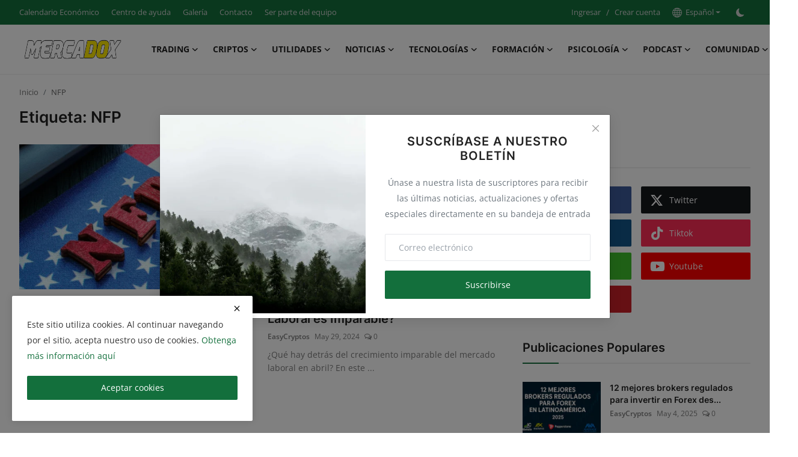

--- FILE ---
content_type: text/html; charset=UTF-8
request_url: https://blog.easycryptos.org/tag/nfp
body_size: 26395
content:
<!DOCTYPE html>
<html lang="es" >
<head>
<meta charset="utf-8">
<meta http-equiv="X-UA-Compatible" content="IE=edge">
<meta name="viewport" content="width=device-width, initial-scale=1">
<title>NFP - MercadoX</title>
<meta name="description" content="NFP - MercadoX"/>
<meta name="keywords" content="NFP, MercadoX"/>
<meta name="author" content="MercadoX"/>
<meta name="robots" content="all">
<meta property="og:locale" content="es"/>
<meta property="og:site_name" content="MercadoX"/>
<meta name="X-CSRF-TOKEN" content="f7cd0b4db4ad0f67da0fb6c6a7702761">
<meta property="og:image" content="https://blog.easycryptos.org/uploads/logo/logo_68070a48e91923-87367172.png"/>
<meta property="og:image:width" content="178"/>
<meta property="og:image:height" content="56"/>
<meta property="og:type" content="website"/>
<meta property="og:title" content="NFP - MercadoX"/>
<meta property="og:description" content="NFP - MercadoX"/>
<meta property="og:url" content="https://blog.easycryptos.org/tag/nfp"/>
<meta property="fb:app_id" content=""/>
<meta name="twitter:card" content="summary_large_image"/>
<meta name="twitter:site" content="@MercadoX"/>
<meta name="twitter:title" content="NFP - MercadoX"/>
<meta name="twitter:description" content="NFP - MercadoX"/>
<link rel="shortcut icon" type="image/png" href="https://blog.easycryptos.org/uploads/logo/favicon_680c0a81cc5b70-00836199.png"/>
<link rel="canonical" href="https://blog.easycryptos.org/tag/nfp"/>
<link rel="alternate" href="https://blog.easycryptos.org/tag/nfp" hreflang="es"/>
<style>@font-face {font-family: 'Inter'; font-style: normal; font-weight: 400; font-display: swap; src: url('https://blog.easycryptos.org/assets/fonts/inter/inter-400.woff2') format('woff2'), url('https://blog.easycryptos.org/assets/fonts/inter/inter-400.woff') format('woff')}  @font-face {font-family: 'Inter'; font-style: normal; font-weight: 600; font-display: swap; src: url('https://blog.easycryptos.org/assets/fonts/inter/inter-600.woff2') format('woff2'), url('https://blog.easycryptos.org/assets/fonts/inter/inter-600.woff') format('woff')}  @font-face {font-family: 'Inter'; font-style: normal; font-weight: 700; font-display: swap; src: url('https://blog.easycryptos.org/assets/fonts/inter/inter-700.woff2') format('woff2'), url('https://blog.easycryptos.org/assets/fonts/inter/inter-700.woff') format('woff')}</style>
<style>@font-face {font-family: 'Open Sans'; font-style: normal; font-weight: 400; font-display: swap; src: url('https://blog.easycryptos.org/assets/fonts/open-sans/open-sans-400.woff2') format('woff2'), url('https://blog.easycryptos.org/assets/fonts/open-sans/open-sans-400.woff') format('woff')}  @font-face {font-family: 'Open Sans'; font-style: normal; font-weight: 600; font-display: swap; src: url('https://blog.easycryptos.org/assets/fonts/open-sans/open-sans-600.woff2') format('woff2'), url('https://blog.easycryptos.org/assets/fonts/open-sans/open-sans-600.woff') format('woff')}  @font-face {font-family: 'Open Sans'; font-style: normal; font-weight: 700; font-display: swap; src: url('https://blog.easycryptos.org/assets/fonts/open-sans/open-sans-700.woff2') format('woff2'), url('https://blog.easycryptos.org/assets/fonts/open-sans/open-sans-700.woff') format('woff')}</style>
<link href="https://blog.easycryptos.org/assets/vendor/bootstrap/css/bootstrap.min.css" rel="stylesheet">
<link href="https://blog.easycryptos.org/assets/themes/magazine/css/style-2.4.1.min.css" rel="stylesheet">
<style>:root {--vr-font-primary:  "Open Sans", Helvetica, sans-serif;--vr-font-secondary:  "Inter", sans-serif;;--vr-font-tertiary:  Verdana, Helvetica, sans-serif;--vr-theme-color: #136f3c;--vr-block-color: #136f3c;--vr-mega-menu-color: #f9f9f9;} .section-videos .video-large .image {height: 100% !important;}
.bn-ds-1{width: 728px; height: 90px;}.bn-mb-1{width: 300px; height: 250px;}.modal-newsletter .image {background-image: url('https://blog.easycryptos.org/assets/img/newsletter.webp');}</style>
<script type="26452803c519b078c81e3a7b-text/javascript">var VrConfig = {baseURL: 'https://blog.easycryptos.org', csrfTokenName: 'csrf_token', sysLangId: '2', authCheck: 0, rtl: false, isRecaptchaEnabled: '1', categorySliderIds: [], textOk: "Okay", textYes: "Si", textCancel: "Cancelar", textCorrectAnswer: "Respuesta correcta", textWrongAnswer: "Respuesta incorrecta"};</script><link rel="stylesheet" href="https://ads.easycryptos.org/adstyles.css"></head>
<body class="magazine  ">
<div id="nav-top" class="d-flex align-items-center">
<div class="container-xl d-flex justify-content-center justify-content-between">
<div class="d-flex align-items-center">
<ul class="navbar-nav flex-row top-left">
<li class="nav-item"><a href="https://blog.easycryptos.org/calendario-economico" class="nav-link">Calendario Económico</a></li>
<li class="nav-item"><a href="https://blog.easycryptos.org/centro-de-ayuda" class="nav-link">Centro de ayuda</a></li>
<li class="nav-item"><a href="https://blog.easycryptos.org/galeria" class="nav-link">Galería</a></li>
<li class="nav-item"><a href="https://blog.easycryptos.org/contacto" class="nav-link">Contacto</a></li>
<li class="nav-item"><a href="https://blog.easycryptos.org/ser-parte-del-equipo" class="nav-link">Ser parte del equipo</a></li>
</ul>
</div>
<div class="d-flex align-items-center">
<ul class="navbar-nav flex-row flex-wrap ms-md-auto align-items-center">
<li class="nav-item display-flex align-items-center"><a href="#" class="nav-link" data-bs-toggle="modal" data-bs-target="#modalLogin">Ingresar</a><span class="span-login-sep">&nbsp;/&nbsp;</span><a href="https://blog.easycryptos.org/register" class="nav-link">Crear cuenta</a></li>
<li class="nav-item dropdown dropdown-languages">
<a class="nav-link dropdown-toggle display-flex align-items-center" data-bs-toggle="dropdown" aria-expanded="false" href="#">
<svg xmlns="http://www.w3.org/2000/svg" width="16" height="16" fill="currentColor" viewBox="0 0 16 16">
<path
d="M0 8a8 8 0 1 1 16 0A8 8 0 0 1 0 8zm7.5-6.923c-.67.204-1.335.82-1.887 1.855A7.97 7.97 0 0 0 5.145 4H7.5V1.077zM4.09 4a9.267 9.267 0 0 1 .64-1.539 6.7 6.7 0 0 1 .597-.933A7.025 7.025 0 0 0 2.255 4H4.09zm-.582 3.5c.03-.877.138-1.718.312-2.5H1.674a6.958 6.958 0 0 0-.656 2.5h2.49zM4.847 5a12.5 12.5 0 0 0-.338 2.5H7.5V5H4.847zM8.5 5v2.5h2.99a12.495 12.495 0 0 0-.337-2.5H8.5zM4.51 8.5a12.5 12.5 0 0 0 .337 2.5H7.5V8.5H4.51zm3.99 0V11h2.653c.187-.765.306-1.608.338-2.5H8.5zM5.145 12c.138.386.295.744.468 1.068.552 1.035 1.218 1.65 1.887 1.855V12H5.145zm.182 2.472a6.696 6.696 0 0 1-.597-.933A9.268 9.268 0 0 1 4.09 12H2.255a7.024 7.024 0 0 0 3.072 2.472zM3.82 11a13.652 13.652 0 0 1-.312-2.5h-2.49c.062.89.291 1.733.656 2.5H3.82zm6.853 3.472A7.024 7.024 0 0 0 13.745 12H11.91a9.27 9.27 0 0 1-.64 1.539 6.688 6.688 0 0 1-.597.933zM8.5 12v2.923c.67-.204 1.335-.82 1.887-1.855.173-.324.33-.682.468-1.068H8.5zm3.68-1h2.146c.365-.767.594-1.61.656-2.5h-2.49a13.65 13.65 0 0 1-.312 2.5zm2.802-3.5a6.959 6.959 0 0 0-.656-2.5H12.18c.174.782.282 1.623.312 2.5h2.49zM11.27 2.461c.247.464.462.98.64 1.539h1.835a7.024 7.024 0 0 0-3.072-2.472c.218.284.418.598.597.933zM10.855 4a7.966 7.966 0 0 0-.468-1.068C9.835 1.897 9.17 1.282 8.5 1.077V4h2.355z"/>
</svg>&nbsp;
Español</a>
<ul class="dropdown-menu">
<li><a href="https://blog.easycryptos.org/en" class="dropdown-item ">English</a></li>
<li><a href="https://blog.easycryptos.org" class="dropdown-item selected">Español</a></li>
</ul>
</li>
<li class="nav-item display-flex align-items-center m0">
<form action="https://blog.easycryptos.org/switch-dark-mode" method="post">
<input type="hidden" name="csrf_token" value="f7cd0b4db4ad0f67da0fb6c6a7702761"><input type="hidden" name="back_url" value="https://blog.easycryptos.org/tag/nfp">
<button type="submit" name="theme_mode" value="dark" class="btn-switch-mode" aria-label="switch-mode">
<svg xmlns="http://www.w3.org/2000/svg" width="13" height="13" fill="currentColor" class="dark-mode-icon" viewBox="0 0 16 16">
<path d="M6 .278a.768.768 0 0 1 .08.858 7.208 7.208 0 0 0-.878 3.46c0 4.021 3.278 7.277 7.318 7.277.527 0 1.04-.055 1.533-.16a.787.787 0 0 1 .81.316.733.733 0 0 1-.031.893A8.349 8.349 0 0 1 8.344 16C3.734 16 0 12.286 0 7.71 0 4.266 2.114 1.312 5.124.06A.752.752 0 0 1 6 .278z"/>
</svg>
</button>
</form>
</li>
</ul>
</div>
</div>
</div><header id="header" >
<div class="navbar navbar-expand-md nav-main">
<nav class="container-xl">
<a href="https://blog.easycryptos.org" class="navbar-brand p-0">
<img src="https://blog.easycryptos.org/uploads/logo/logo_68070a48e91923-87367172.png" alt="logo" class="logo" width="178" height="56">
</a>
<div class="collapse navbar-collapse">
<ul class="navbar-nav navbar-left display-flex align-items-center">
<li class="nav-item nav-item-category nav-item-category-1" data-category-id="1">
<a href="https://blog.easycryptos.org/trading" class="nav-link" data-toggle="dropdown" role="button" aria-expanded="false">Trading<i class="icon-arrow-down"></i></a>
</li>
<li class="nav-item nav-item-category nav-item-category-2" data-category-id="2">
<a href="https://blog.easycryptos.org/criptomonedas" class="nav-link" data-toggle="dropdown" role="button" aria-expanded="false">Criptos<i class="icon-arrow-down"></i></a>
</li>
<li class="nav-item dropdown">
<a class="nav-link" href="#">Utilidades<i class="icon-arrow-down"></i></a>
<ul class="dropdown-menu nav-dropdown-menu">
<li><a href="https://blog.easycryptos.org/calculadora-de-valor-del-pip" class="dropdown-item">Calculadora de Valor del Pip</a></li>
<li><a href="https://blog.easycryptos.org/calculadora-de-riesgo-y-volumen" class="dropdown-item">Calculadora de Riesgo y Volumen</a></li>
<li><a href="https://blog.easycryptos.org/calculadora-de-puntos-pivot" class="dropdown-item">Calculadora de Puntos Pivot</a></li>
<li><a href="https://blog.easycryptos.org/calculadora-de-fibonacci" class="dropdown-item">Calculadora de Fibonacci</a></li>
<li><a href="https://blog.easycryptos.org/calculadora-de-margen" class="dropdown-item">Calculadora de Margen</a></li>
<li><a href="https://blog.easycryptos.org/calculadora-de-ganancias" class="dropdown-item">Calculadora de Ganancias</a></li>
<li><a href="https://blog.easycryptos.org/calculadora-de-capitalizacion" class="dropdown-item">Calculadora de Capitalización</a></li>
<li><a href="https://blog.easycryptos.org/calculadora-de-conversion-de-divisas" class="dropdown-item">Conversor de Divisas</a></li>
<li><a href="https://blog.easycryptos.org/calculadora-de-conversion-de-criptomonedas" class="dropdown-item">Conversor de Criptomonedas</a></li>
</ul>
</li>
<li class="nav-item nav-item-category nav-item-category-3" data-category-id="3">
<a href="https://blog.easycryptos.org/noticias" class="nav-link" data-toggle="dropdown" role="button" aria-expanded="false">Noticias<i class="icon-arrow-down"></i></a>
</li>
<li class="nav-item nav-item-category nav-item-category-4" data-category-id="4">
<a href="https://blog.easycryptos.org/tecnologias" class="nav-link" data-toggle="dropdown" role="button" aria-expanded="false">Tecnologías<i class="icon-arrow-down"></i></a>
</li>
<li class="nav-item nav-item-category nav-item-category-5" data-category-id="5">
<a href="https://blog.easycryptos.org/formacion" class="nav-link" data-toggle="dropdown" role="button" aria-expanded="false">Formación<i class="icon-arrow-down"></i></a>
</li>
<li class="nav-item nav-item-category nav-item-category-6" data-category-id="6">
<a href="https://blog.easycryptos.org/psicologia" class="nav-link" data-toggle="dropdown" role="button" aria-expanded="false">Psicología<i class="icon-arrow-down"></i></a>
</li>
<li class="nav-item nav-item-category nav-item-category-8" data-category-id="8">
<a href="https://blog.easycryptos.org/podcast" class="nav-link" data-toggle="dropdown" role="button" aria-expanded="false">Podcast<i class="icon-arrow-down"></i></a>
</li>
<li class="nav-item dropdown">
<a class="nav-link" href="#">Comunidad<i class="icon-arrow-down"></i></a>
<ul class="dropdown-menu nav-dropdown-menu">
<li><a href="https://social.easycryptos.org" class="dropdown-item">SocialXE</a></li>
</ul>
</li>
</ul>
<hr class="d-md-none text-white-50">
<ul class="navbar-nav navbar-right flex-row flex-wrap align-items-center ms-md-auto">
<li class="nav-item col-6 col-lg-auto position-relative">
<button type="button" class="btn-link nav-link py-2 px-0 px-lg-2 search-icon display-flex align-items-center" aria-label="search">
<svg xmlns="http://www.w3.org/2000/svg" width="21" height="21" viewBox="0 0 24 24" fill="none" stroke="currentColor" stroke-width="2" stroke-linecap="round" stroke-linejoin="round">
<circle cx="11" cy="11" r="8"></circle>
<line x1="21" y1="21" x2="16.65" y2="16.65"></line>
</svg>
</button>
<div class="search-form">
<form action="https://blog.easycryptos.org/search" method="get" id="search_validate">
<input type="text" name="q" maxlength="300" pattern=".*\S+.*" class="form-control form-input" placeholder="Buscar..."  required>
<button class="btn btn-custom" aria-label="search">
<svg xmlns="http://www.w3.org/2000/svg" width="20" height="20" viewBox="0 0 24 24" fill="none" stroke="currentColor" stroke-width="2" stroke-linecap="round" stroke-linejoin="round">
<circle cx="11" cy="11" r="8"></circle>
<line x1="21" y1="21" x2="16.65" y2="16.65"></line>
</svg>
</button>
</form>
</div>
</li>
</ul>
</div>
</nav>
</div>

<div class="container-xl">
<div class="mega-menu-container">
<div class="mega-menu mega-menu-1 shadow-sm" data-category-id="1">
<div class="container-fluid">
<div class="row">
<div class="col-3 menu-left vr-scrollbar">
<a href="https://blog.easycryptos.org/trading" data-category-filter="all" class="link-sub-category link-sub-category-all active">Todo</a>
<a href="https://blog.easycryptos.org/trading/divisas" data-category-filter="9" class="link-sub-category">Divisas</a>
<a href="https://blog.easycryptos.org/trading/indices" data-category-filter="10" class="link-sub-category">Índices</a>
<a href="https://blog.easycryptos.org/trading/acciones" data-category-filter="11" class="link-sub-category">Acciones</a>
<a href="https://blog.easycryptos.org/trading/futuros" data-category-filter="12" class="link-sub-category">Futuros</a>
<a href="https://blog.easycryptos.org/trading/pares-exoticos" data-category-filter="13" class="link-sub-category">Pares exóticos</a>
<a href="https://blog.easycryptos.org/trading/materias-primas" data-category-filter="14" class="link-sub-category">Materias Primas</a>
<a href="https://blog.easycryptos.org/trading/trading-con-criptomonedas" data-category-filter="15" class="link-sub-category">Criptomonedas</a>
<a href="https://blog.easycryptos.org/trading/estrategias" data-category-filter="16" class="link-sub-category">Estrategias</a>
<a href="https://blog.easycryptos.org/trading/analisis-tecnico" data-category-filter="17" class="link-sub-category">Análisis Técnico</a>
<a href="https://blog.easycryptos.org/trading/indicadores" data-category-filter="18" class="link-sub-category">Indicadores</a>
<a href="https://blog.easycryptos.org/trading/analisis-fundamental" data-category-filter="19" class="link-sub-category">Análisis Fundamental</a>
<a href="https://blog.easycryptos.org/trading/brokers-regulados" data-category-filter="20" class="link-sub-category">Brokers Regulados</a>
<a href="https://blog.easycryptos.org/trading/trading-social" data-category-filter="21" class="link-sub-category">Trading Social</a>
<a href="https://blog.easycryptos.org/trading/revision-de-mercados" data-category-filter="123" class="link-sub-category">Revisión de Mercados</a>
<a href="https://blog.easycryptos.org/trading/cursos" data-category-filter="125" class="link-sub-category">Cursos</a>
</div>
<div class="col-12 menu-right">
<div class="menu-category-items filter-all active">
<div class="container-fluid">
<div class="row">
<div class="col-sm-2 menu-post-item width25">
<div class="image">
<a href="https://blog.easycryptos.org/sobreoperar-en-trading-que-es-por-que-sucede-y-como-evitarlo">
<img src="[data-uri]" data-src="https://blog.easycryptos.org/uploads/images/202508/image_430x256_68b3ae2a8f207.webp" alt="Sobreoperar en Trading: Qué es, Por Qué Sucede y Cómo Evitarlo" class="img-fluid lazyload" width="232" height="140"/>
</a>
</div>
<h3 class="title"><a href="https://blog.easycryptos.org/sobreoperar-en-trading-que-es-por-que-sucede-y-como-evitarlo">Sobreoperar en Trading: Qué es, Por Qué Suced...</a></h3>
<p class="small-post-meta">    <a href="https://blog.easycryptos.org/profile/wolfacademyfx" class="a-username">Yuriana García</a>
    <span>Sept 1, 2025</span>
    <span><i class="icon-comment"></i>&nbsp;0</span>
</p>
</div>
<div class="col-sm-2 menu-post-item width25">
<div class="image">
<a href="https://blog.easycryptos.org/que-es-el-fomo-en-forex-y-como-superarlo-para-ser-un-trader-rentable">
<img src="[data-uri]" data-src="https://blog.easycryptos.org/uploads/images/202508/image_430x256_68a4bbda729bb.webp" alt="Qué es el FOMO en Forex y Cómo Superarlo para Ser un Trader Rentable" class="img-fluid lazyload" width="232" height="140"/>
</a>
</div>
<h3 class="title"><a href="https://blog.easycryptos.org/que-es-el-fomo-en-forex-y-como-superarlo-para-ser-un-trader-rentable">Qué es el FOMO en Forex y Cómo Superarlo para...</a></h3>
<p class="small-post-meta">    <a href="https://blog.easycryptos.org/profile/wolfacademyfx" class="a-username">Yuriana García</a>
    <span>Agos 19, 2025</span>
    <span><i class="icon-comment"></i>&nbsp;0</span>
</p>
</div>
<div class="col-sm-2 menu-post-item width25">
<div class="image">
<a href="https://blog.easycryptos.org/operar-en-forex-en-agosto-como-enfrentar-la-baja-volatilidad-y-la-manipulacion-del-mercado">
<img src="[data-uri]" data-src="https://blog.easycryptos.org/uploads/images/202508/image_430x256_689bf26c30418.webp" alt="Operar en Forex en Agosto: Cómo Enfrentar la Baja Volatilidad y la Manipulación del Mercado" class="img-fluid lazyload" width="232" height="140"/>
</a>
</div>
<h3 class="title"><a href="https://blog.easycryptos.org/operar-en-forex-en-agosto-como-enfrentar-la-baja-volatilidad-y-la-manipulacion-del-mercado">Operar en Forex en Agosto: Cómo Enfrentar la ...</a></h3>
<p class="small-post-meta">    <a href="https://blog.easycryptos.org/profile/wolfacademyfx" class="a-username">Yuriana García</a>
    <span>Agos 12, 2025</span>
    <span><i class="icon-comment"></i>&nbsp;0</span>
</p>
</div>
<div class="col-sm-2 menu-post-item width25">
<div class="image">
<a href="https://blog.easycryptos.org/no-necesitas-mas-estrategias-necesitas-mejores-reglas">
<img src="[data-uri]" data-src="https://blog.easycryptos.org/uploads/images/202508/image_430x256_689a2da71e395.webp" alt="No Necesitas Más Estrategias, Necesitas Mejores Reglas" class="img-fluid lazyload" width="232" height="140"/>
</a>
</div>
<h3 class="title"><a href="https://blog.easycryptos.org/no-necesitas-mas-estrategias-necesitas-mejores-reglas">No Necesitas Más Estrategias, Necesitas Mejor...</a></h3>
<p class="small-post-meta">    <a href="https://blog.easycryptos.org/profile/wolfacademyfx" class="a-username">Yuriana García</a>
    <span>Agos 11, 2025</span>
    <span><i class="icon-comment"></i>&nbsp;0</span>
</p>
</div>
</div>
</div>
</div>
<div class="menu-category-items filter-9">
<div class="container-fluid">
<div class="row">
<div class="col-sm-2 menu-post-item width25">
<div class="image">
<a href="https://blog.easycryptos.org/analisis-y-proyeccion-de-mercado-forex-0608-eurusd-gbpusd-gbpaud-gbpcad">
<img src="[data-uri]" data-src="https://img.youtube.com/vi/hKFgbRqRRfc/maxresdefault.jpg" alt="Análisis y Proyección de Mercado Forex 06/08 EURUSD, GBPUSD, GBPAUD, GBPCAD" class="img-fluid lazyload" width="232" height="140"/>
<span class="media-icon media-icon-sm"><svg xmlns="http://www.w3.org/2000/svg" width="16" height="16" fill="#ececec" viewBox="0 0 16 16"><path d="M8 15A7 7 0 1 1 8 1a7 7 0 0 1 0 14zm0 1A8 8 0 1 0 8 0a8 8 0 0 0 0 16z"/><path d="M6.271 5.055a.5.5 0 0 1 .52.038l3.5 2.5a.5.5 0 0 1 0 .814l-3.5 2.5A.5.5 0 0 1 6 10.5v-5a.5.5 0 0 1 .271-.445z"/></svg></span></a>
</div>
<h3 class="title"><a href="https://blog.easycryptos.org/analisis-y-proyeccion-de-mercado-forex-0608-eurusd-gbpusd-gbpaud-gbpcad">Análisis y Proyección de Mercado Forex 06/08 ...</a></h3>
<p class="small-post-meta">    <a href="https://blog.easycryptos.org/profile/wolfacademyfx" class="a-username">Yuriana García</a>
    <span>May 29, 2024</span>
    <span><i class="icon-comment"></i>&nbsp;0</span>
</p>
</div>
<div class="col-sm-2 menu-post-item width25">
<div class="image">
<a href="https://blog.easycryptos.org/analisis-y-proyeccion-de-mercado-forex-2309-xauusd-gbpusd-usdchf-gbpcad">
<img src="[data-uri]" data-src="https://img.youtube.com/vi/rldGZxJJBUs/maxresdefault.jpg" alt="Análisis y Proyección de Mercado Forex 23/09 XAUUSD, GBPUSD, USDCHF, GBPCAD" class="img-fluid lazyload" width="232" height="140"/>
<span class="media-icon media-icon-sm"><svg xmlns="http://www.w3.org/2000/svg" width="16" height="16" fill="#ececec" viewBox="0 0 16 16"><path d="M8 15A7 7 0 1 1 8 1a7 7 0 0 1 0 14zm0 1A8 8 0 1 0 8 0a8 8 0 0 0 0 16z"/><path d="M6.271 5.055a.5.5 0 0 1 .52.038l3.5 2.5a.5.5 0 0 1 0 .814l-3.5 2.5A.5.5 0 0 1 6 10.5v-5a.5.5 0 0 1 .271-.445z"/></svg></span></a>
</div>
<h3 class="title"><a href="https://blog.easycryptos.org/analisis-y-proyeccion-de-mercado-forex-2309-xauusd-gbpusd-usdchf-gbpcad">Análisis y Proyección de Mercado Forex 23/09 ...</a></h3>
<p class="small-post-meta">    <a href="https://blog.easycryptos.org/profile/easycryptos" class="a-username">EasyCryptos</a>
    <span>May 29, 2024</span>
    <span><i class="icon-comment"></i>&nbsp;0</span>
</p>
</div>
<div class="col-sm-2 menu-post-item width25">
<div class="image">
<a href="https://blog.easycryptos.org/gbpusd-en-tendencia-bajista-impacto-del-pib-del-reino-unido-y-perspectivas-de-inflacion-en-ee-uu">
<img src="[data-uri]" data-src="https://blog.easycryptos.org/uploads/images/202405/image_430x256_665546e90ec60.webp" alt="GBP/USD en Tendencia Bajista: Impacto del PIB del Reino Unido y Perspectivas de Inflación en EE. UU." class="img-fluid lazyload" width="232" height="140"/>
</a>
</div>
<h3 class="title"><a href="https://blog.easycryptos.org/gbpusd-en-tendencia-bajista-impacto-del-pib-del-reino-unido-y-perspectivas-de-inflacion-en-ee-uu">GBP/USD en Tendencia Bajista: Impacto del PIB...</a></h3>
<p class="small-post-meta">    <a href="https://blog.easycryptos.org/profile/easycryptos" class="a-username">EasyCryptos</a>
    <span>May 29, 2024</span>
    <span><i class="icon-comment"></i>&nbsp;0</span>
</p>
</div>
</div>
</div>
</div>
<div class="menu-category-items filter-10">
<div class="container-fluid">
<div class="row">
<div class="col-sm-2 menu-post-item width25">
<div class="image">
<a href="https://blog.easycryptos.org/revision-del-ftse-100-acciones-principales-a-considerar-previas-al-reequilibrio-del-indice">
<img src="[data-uri]" data-src="https://blog.easycryptos.org/uploads/images/202405/image_430x256_66540a2c00ab2.webp" alt="Revisión del FTSE 100: Acciones principales a Considerar Previas al Reequilibrio del Índice" class="img-fluid lazyload" width="232" height="140"/>
</a>
</div>
<h3 class="title"><a href="https://blog.easycryptos.org/revision-del-ftse-100-acciones-principales-a-considerar-previas-al-reequilibrio-del-indice">Revisión del FTSE 100: Acciones principales a...</a></h3>
<p class="small-post-meta">    <a href="https://blog.easycryptos.org/profile/easycryptos" class="a-username">EasyCryptos</a>
    <span>May 29, 2024</span>
    <span><i class="icon-comment"></i>&nbsp;0</span>
</p>
</div>
<div class="col-sm-2 menu-post-item width25">
<div class="image">
<a href="https://blog.easycryptos.org/perspectivas-del-mercado-datos-chinos-alivian-preocupaciones-atencion-en-la-inflacion-de-eeuu">
<img src="[data-uri]" data-src="https://blog.easycryptos.org/uploads/images/202405/image_430x256_6655467786c7c.webp" alt="Perspectivas del Mercado: Datos Chinos alivian preocupaciones, atención en la Inflación de EE.UU." class="img-fluid lazyload" width="232" height="140"/>
</a>
</div>
<h3 class="title"><a href="https://blog.easycryptos.org/perspectivas-del-mercado-datos-chinos-alivian-preocupaciones-atencion-en-la-inflacion-de-eeuu">Perspectivas del Mercado: Datos Chinos alivia...</a></h3>
<p class="small-post-meta">    <a href="https://blog.easycryptos.org/profile/easycryptos" class="a-username">EasyCryptos</a>
    <span>May 29, 2024</span>
    <span><i class="icon-comment"></i>&nbsp;0</span>
</p>
</div>
</div>
</div>
</div>
<div class="menu-category-items filter-11">
<div class="container-fluid">
<div class="row">
<div class="col-sm-2 menu-post-item width25">
<div class="image">
<a href="https://blog.easycryptos.org/impacto-de-las-ganancias-de-adobe-adbe-en-el-nasdaq-100-un-analisis-detallado">
<img src="[data-uri]" data-src="https://blog.easycryptos.org/uploads/images/202405/image_430x256_6655460ad4405.webp" alt="Impacto de las Ganancias de Adobe (ADBE) en el Nasdaq 100: Un Análisis Detallado" class="img-fluid lazyload" width="232" height="140"/>
</a>
</div>
<h3 class="title"><a href="https://blog.easycryptos.org/impacto-de-las-ganancias-de-adobe-adbe-en-el-nasdaq-100-un-analisis-detallado">Impacto de las Ganancias de Adobe (ADBE) en e...</a></h3>
<p class="small-post-meta">    <a href="https://blog.easycryptos.org/profile/easycryptos" class="a-username">EasyCryptos</a>
    <span>May 29, 2024</span>
    <span><i class="icon-comment"></i>&nbsp;0</span>
</p>
</div>
</div>
</div>
</div>
<div class="menu-category-items filter-12">
<div class="container-fluid">
<div class="row">
</div>
</div>
</div>
<div class="menu-category-items filter-13">
<div class="container-fluid">
<div class="row">
<div class="col-sm-2 menu-post-item width25">
<div class="image">
<a href="https://blog.easycryptos.org/analisis-y-proyeccion-del-mercado-forex-22052023-usdzar">
<img src="[data-uri]" data-src="https://blog.easycryptos.org/uploads/images/202404/image_430x256_663195149d9fb.webp" alt="Análisis y Proyección del Mercado Forex 22/05/2023: USDZAR" class="img-fluid lazyload" width="232" height="140"/>
</a>
</div>
<h3 class="title"><a href="https://blog.easycryptos.org/analisis-y-proyeccion-del-mercado-forex-22052023-usdzar">Análisis y Proyección del Mercado Forex 22/05...</a></h3>
<p class="small-post-meta">    <a href="https://blog.easycryptos.org/profile/ricardotraderperu" class="a-username">RicardoTraderPeru</a>
    <span>May 29, 2024</span>
    <span><i class="icon-comment"></i>&nbsp;0</span>
</p>
</div>
</div>
</div>
</div>
<div class="menu-category-items filter-14">
<div class="container-fluid">
<div class="row">
<div class="col-sm-2 menu-post-item width25">
<div class="image">
<a href="https://blog.easycryptos.org/tickmill-webinar-analisis-en-vivo-de-fx-y-materias-primas-con-julian-pineda">
<img src="[data-uri]" data-src="https://img.youtube.com/vi/YHctwy3VqSE/maxresdefault.jpg" alt="Tickmill webinar: Análisis en vivo de FX y materias primas con Julian Pineda" class="img-fluid lazyload" width="232" height="140"/>
<span class="media-icon media-icon-sm"><svg xmlns="http://www.w3.org/2000/svg" width="16" height="16" fill="#ececec" viewBox="0 0 16 16"><path d="M8 15A7 7 0 1 1 8 1a7 7 0 0 1 0 14zm0 1A8 8 0 1 0 8 0a8 8 0 0 0 0 16z"/><path d="M6.271 5.055a.5.5 0 0 1 .52.038l3.5 2.5a.5.5 0 0 1 0 .814l-3.5 2.5A.5.5 0 0 1 6 10.5v-5a.5.5 0 0 1 .271-.445z"/></svg></span></a>
</div>
<h3 class="title"><a href="https://blog.easycryptos.org/tickmill-webinar-analisis-en-vivo-de-fx-y-materias-primas-con-julian-pineda">Tickmill webinar: Análisis en vivo de FX y ma...</a></h3>
<p class="small-post-meta">    <a href="https://blog.easycryptos.org/profile/easycryptos" class="a-username">EasyCryptos</a>
    <span>May 29, 2024</span>
    <span><i class="icon-comment"></i>&nbsp;0</span>
</p>
</div>
</div>
</div>
</div>
<div class="menu-category-items filter-15">
<div class="container-fluid">
<div class="row">
<div class="col-sm-2 menu-post-item width25">
<div class="image">
<a href="https://blog.easycryptos.org/binance-introduccion-al-trading-de-futuros-aprende-a-abrir-posiciones-y-usar-stop-loss-y-take-profit">
<img src="[data-uri]" data-src="https://img.youtube.com/vi/Nk-Ma64S_3Y/maxresdefault.jpg" alt="Binance: Introducción al Trading de Futuros Aprende a Abrir Posiciones y Usar Stop-Loss y Take-Profit" class="img-fluid lazyload" width="232" height="140"/>
<span class="media-icon media-icon-sm"><svg xmlns="http://www.w3.org/2000/svg" width="16" height="16" fill="#ececec" viewBox="0 0 16 16"><path d="M8 15A7 7 0 1 1 8 1a7 7 0 0 1 0 14zm0 1A8 8 0 1 0 8 0a8 8 0 0 0 0 16z"/><path d="M6.271 5.055a.5.5 0 0 1 .52.038l3.5 2.5a.5.5 0 0 1 0 .814l-3.5 2.5A.5.5 0 0 1 6 10.5v-5a.5.5 0 0 1 .271-.445z"/></svg></span></a>
</div>
<h3 class="title"><a href="https://blog.easycryptos.org/binance-introduccion-al-trading-de-futuros-aprende-a-abrir-posiciones-y-usar-stop-loss-y-take-profit">Binance: Introducción al Trading de Futuros A...</a></h3>
<p class="small-post-meta">    <a href="https://blog.easycryptos.org/profile/easycryptos" class="a-username">EasyCryptos</a>
    <span>May 29, 2024</span>
    <span><i class="icon-comment"></i>&nbsp;0</span>
</p>
</div>
</div>
</div>
</div>
<div class="menu-category-items filter-16">
<div class="container-fluid">
<div class="row">
<div class="col-sm-2 menu-post-item width25">
<div class="image">
<a href="https://blog.easycryptos.org/tickmill-3-estrategias-de-scalping-con-medias-moviles">
<img src="[data-uri]" data-src="https://img.youtube.com/vi/W0IPfENZaN8/maxresdefault.jpg" alt="Tickmill: 3 estrategias de Scalping con Medias Móviles" class="img-fluid lazyload" width="232" height="140"/>
<span class="media-icon media-icon-sm"><svg xmlns="http://www.w3.org/2000/svg" width="16" height="16" fill="#ececec" viewBox="0 0 16 16"><path d="M8 15A7 7 0 1 1 8 1a7 7 0 0 1 0 14zm0 1A8 8 0 1 0 8 0a8 8 0 0 0 0 16z"/><path d="M6.271 5.055a.5.5 0 0 1 .52.038l3.5 2.5a.5.5 0 0 1 0 .814l-3.5 2.5A.5.5 0 0 1 6 10.5v-5a.5.5 0 0 1 .271-.445z"/></svg></span></a>
</div>
<h3 class="title"><a href="https://blog.easycryptos.org/tickmill-3-estrategias-de-scalping-con-medias-moviles">Tickmill: 3 estrategias de Scalping con Media...</a></h3>
<p class="small-post-meta">    <a href="https://blog.easycryptos.org/profile/easycryptos" class="a-username">EasyCryptos</a>
    <span>May 29, 2024</span>
    <span><i class="icon-comment"></i>&nbsp;0</span>
</p>
</div>
<div class="col-sm-2 menu-post-item width25">
<div class="image">
<a href="https://blog.easycryptos.org/se-acerca-la-debilidad-del-dolar-mi-eleccion-de-inversion">
<img src="[data-uri]" data-src="https://blog.easycryptos.org/uploads/images/202405/image_430x256_66554f64655fe.webp" alt="¿Se acerca la debilidad del dólar? Mi Elección de Inversión" class="img-fluid lazyload" width="232" height="140"/>
</a>
</div>
<h3 class="title"><a href="https://blog.easycryptos.org/se-acerca-la-debilidad-del-dolar-mi-eleccion-de-inversion">¿Se acerca la debilidad del dólar? Mi Elecció...</a></h3>
<p class="small-post-meta">    <a href="https://blog.easycryptos.org/profile/easycryptos" class="a-username">EasyCryptos</a>
    <span>May 29, 2024</span>
    <span><i class="icon-comment"></i>&nbsp;0</span>
</p>
</div>
</div>
</div>
</div>
<div class="menu-category-items filter-17">
<div class="container-fluid">
<div class="row">
<div class="col-sm-2 menu-post-item width25">
<div class="image">
<a href="https://blog.easycryptos.org/forex-hoy-mercados-en-pausa-ante-decisiones-clave-de-bancos-centrales-y-nuevos-datos-economicos">
<img src="[data-uri]" data-src="https://blog.easycryptos.org/uploads/images/202505/image_430x256_681a27b962d84.webp" alt="Forex Hoy: Mercados en pausa ante decisiones clave de bancos centrales y nuevos datos económicos" class="img-fluid lazyload" width="232" height="140"/>
</a>
</div>
<h3 class="title"><a href="https://blog.easycryptos.org/forex-hoy-mercados-en-pausa-ante-decisiones-clave-de-bancos-centrales-y-nuevos-datos-economicos">Forex Hoy: Mercados en pausa ante decisiones ...</a></h3>
<p class="small-post-meta">    <a href="https://blog.easycryptos.org/profile/easycryptos" class="a-username">EasyCryptos</a>
    <span>May 6, 2025</span>
    <span><i class="icon-comment"></i>&nbsp;0</span>
</p>
</div>
<div class="col-sm-2 menu-post-item width25">
<div class="image">
<a href="https://blog.easycryptos.org/senal-forex-audusd-el-dolar-australiano-rompe-resistencias-clave-y-apunta-a-066">
<img src="[data-uri]" data-src="https://blog.easycryptos.org/uploads/images/202505/image_430x256_681a22e080e7b.webp" alt="Señal Forex AUD/USD: El dólar australiano rompe resistencias clave y apunta a 0,66" class="img-fluid lazyload" width="232" height="140"/>
</a>
</div>
<h3 class="title"><a href="https://blog.easycryptos.org/senal-forex-audusd-el-dolar-australiano-rompe-resistencias-clave-y-apunta-a-066">Señal Forex AUD/USD: El dólar australiano rom...</a></h3>
<p class="small-post-meta">    <a href="https://blog.easycryptos.org/profile/easycryptos" class="a-username">EasyCryptos</a>
    <span>May 6, 2025</span>
    <span><i class="icon-comment"></i>&nbsp;0</span>
</p>
</div>
<div class="col-sm-2 menu-post-item width25">
<div class="image">
<a href="https://blog.easycryptos.org/analisis-forex-27-de-abril-tendencias-y-oportunidades-audjpy-xauusd-eurnzd-usdjpy-mercadox-296">
<img src="[data-uri]" data-src="https://img.youtube.com/vi/2dOVjDqrPTo/maxresdefault.jpg" alt="Análisis Forex 27 de abril: tendencias y oportunidades AUDJPY, XAUUSD, EURNZD, USDJPY | MercadoX" class="img-fluid lazyload" width="232" height="140"/>
<span class="media-icon media-icon-sm"><svg xmlns="http://www.w3.org/2000/svg" width="16" height="16" fill="#ececec" viewBox="0 0 16 16"><path d="M8 15A7 7 0 1 1 8 1a7 7 0 0 1 0 14zm0 1A8 8 0 1 0 8 0a8 8 0 0 0 0 16z"/><path d="M6.271 5.055a.5.5 0 0 1 .52.038l3.5 2.5a.5.5 0 0 1 0 .814l-3.5 2.5A.5.5 0 0 1 6 10.5v-5a.5.5 0 0 1 .271-.445z"/></svg></span></a>
</div>
<h3 class="title"><a href="https://blog.easycryptos.org/analisis-forex-27-de-abril-tendencias-y-oportunidades-audjpy-xauusd-eurnzd-usdjpy-mercadox-296">Análisis Forex 27 de abril: tendencias y opor...</a></h3>
<p class="small-post-meta">    <a href="https://blog.easycryptos.org/profile/wolfacademyfx" class="a-username">Yuriana García</a>
    <span>Abr 27, 2025</span>
    <span><i class="icon-comment"></i>&nbsp;0</span>
</p>
</div>
<div class="col-sm-2 menu-post-item width25">
<div class="image">
<a href="https://blog.easycryptos.org/nfp-abril-2023-por-que-el-mercado-laboral-es-imparable">
<img src="[data-uri]" data-src="https://img.youtube.com/vi/KO3IQMgVBaw/maxresdefault.jpg" alt="NFP Abril 2023: ¿Por qué el Mercado Laboral es Imparable?" class="img-fluid lazyload" width="232" height="140"/>
<span class="media-icon media-icon-sm"><svg xmlns="http://www.w3.org/2000/svg" width="16" height="16" fill="#ececec" viewBox="0 0 16 16"><path d="M8 15A7 7 0 1 1 8 1a7 7 0 0 1 0 14zm0 1A8 8 0 1 0 8 0a8 8 0 0 0 0 16z"/><path d="M6.271 5.055a.5.5 0 0 1 .52.038l3.5 2.5a.5.5 0 0 1 0 .814l-3.5 2.5A.5.5 0 0 1 6 10.5v-5a.5.5 0 0 1 .271-.445z"/></svg></span></a>
</div>
<h3 class="title"><a href="https://blog.easycryptos.org/nfp-abril-2023-por-que-el-mercado-laboral-es-imparable">NFP Abril 2023: ¿Por qué el Mercado Laboral e...</a></h3>
<p class="small-post-meta">    <a href="https://blog.easycryptos.org/profile/easycryptos" class="a-username">EasyCryptos</a>
    <span>May 29, 2024</span>
    <span><i class="icon-comment"></i>&nbsp;0</span>
</p>
</div>
</div>
</div>
</div>
<div class="menu-category-items filter-18">
<div class="container-fluid">
<div class="row">
<div class="col-sm-2 menu-post-item width25">
<div class="image">
<a href="https://blog.easycryptos.org/rsi-la-guia-completa-para-aprovechar-el-poderoso-indicador-de-fuerza-relativa">
<img src="[data-uri]" data-src="https://blog.easycryptos.org/uploads/images/202405/image_430x256_6639937f1e206.webp" alt="RSI: La guía completa para aprovechar el poderoso indicador de fuerza relativa" class="img-fluid lazyload" width="232" height="140"/>
</a>
</div>
<h3 class="title"><a href="https://blog.easycryptos.org/rsi-la-guia-completa-para-aprovechar-el-poderoso-indicador-de-fuerza-relativa">RSI: La guía completa para aprovechar el pode...</a></h3>
<p class="small-post-meta">    <a href="https://blog.easycryptos.org/profile/easycryptos" class="a-username">EasyCryptos</a>
    <span>May 29, 2024</span>
    <span><i class="icon-comment"></i>&nbsp;0</span>
</p>
</div>
</div>
</div>
</div>
<div class="menu-category-items filter-19">
<div class="container-fluid">
<div class="row">
<div class="col-sm-2 menu-post-item width25">
<div class="image">
<a href="https://blog.easycryptos.org/washington-optimista-solucion-a-la-problematica-del-limite-de-deuda-en-marcha">
<img src="[data-uri]" data-src="https://img.youtube.com/vi/iqpEgL7MtMw/maxresdefault.jpg" alt="Washington optimista: solución a la problemática del límite de deuda en marcha" class="img-fluid lazyload" width="232" height="140"/>
<span class="media-icon media-icon-sm"><svg xmlns="http://www.w3.org/2000/svg" width="16" height="16" fill="#ececec" viewBox="0 0 16 16"><path d="M8 15A7 7 0 1 1 8 1a7 7 0 0 1 0 14zm0 1A8 8 0 1 0 8 0a8 8 0 0 0 0 16z"/><path d="M6.271 5.055a.5.5 0 0 1 .52.038l3.5 2.5a.5.5 0 0 1 0 .814l-3.5 2.5A.5.5 0 0 1 6 10.5v-5a.5.5 0 0 1 .271-.445z"/></svg></span></a>
</div>
<h3 class="title"><a href="https://blog.easycryptos.org/washington-optimista-solucion-a-la-problematica-del-limite-de-deuda-en-marcha">Washington optimista: solución a la problemát...</a></h3>
<p class="small-post-meta">    <a href="https://blog.easycryptos.org/profile/easycryptos" class="a-username">EasyCryptos</a>
    <span>May 29, 2024</span>
    <span><i class="icon-comment"></i>&nbsp;0</span>
</p>
</div>
<div class="col-sm-2 menu-post-item width25">
<div class="image">
<a href="https://blog.easycryptos.org/analisis-y-proyeccion-de-mercado-forex-1106-gbpjpy-gbpcad-eurjpy-usdcad">
<img src="[data-uri]" data-src="https://img.youtube.com/vi/BLJUJIWgMiI/maxresdefault.jpg" alt="Análisis y Proyección de Mercado Forex 11/06 GBPJPY, GBPCAD, EURJPY, USDCAD" class="img-fluid lazyload" width="232" height="140"/>
<span class="media-icon media-icon-sm"><svg xmlns="http://www.w3.org/2000/svg" width="16" height="16" fill="#ececec" viewBox="0 0 16 16"><path d="M8 15A7 7 0 1 1 8 1a7 7 0 0 1 0 14zm0 1A8 8 0 1 0 8 0a8 8 0 0 0 0 16z"/><path d="M6.271 5.055a.5.5 0 0 1 .52.038l3.5 2.5a.5.5 0 0 1 0 .814l-3.5 2.5A.5.5 0 0 1 6 10.5v-5a.5.5 0 0 1 .271-.445z"/></svg></span></a>
</div>
<h3 class="title"><a href="https://blog.easycryptos.org/analisis-y-proyeccion-de-mercado-forex-1106-gbpjpy-gbpcad-eurjpy-usdcad">Análisis y Proyección de Mercado Forex 11/06 ...</a></h3>
<p class="small-post-meta">    <a href="https://blog.easycryptos.org/profile/wolfacademyfx" class="a-username">Yuriana García</a>
    <span>May 29, 2024</span>
    <span><i class="icon-comment"></i>&nbsp;0</span>
</p>
</div>
<div class="col-sm-2 menu-post-item width25">
<div class="image">
<a href="https://blog.easycryptos.org/perspectivas-actuales-eurusd-y-el-mercado-del-petroleo-bajo-analisis">
<img src="[data-uri]" data-src="https://blog.easycryptos.org/uploads/images/202405/image_430x256_6655428466e7b.webp" alt="Perspectivas Actuales: EUR/USD y el Mercado del Petróleo bajo Análisis" class="img-fluid lazyload" width="232" height="140"/>
</a>
</div>
<h3 class="title"><a href="https://blog.easycryptos.org/perspectivas-actuales-eurusd-y-el-mercado-del-petroleo-bajo-analisis">Perspectivas Actuales: EUR/USD y el Mercado d...</a></h3>
<p class="small-post-meta">    <a href="https://blog.easycryptos.org/profile/easycryptos" class="a-username">EasyCryptos</a>
    <span>May 29, 2024</span>
    <span><i class="icon-comment"></i>&nbsp;0</span>
</p>
</div>
</div>
</div>
</div>
<div class="menu-category-items filter-20">
<div class="container-fluid">
<div class="row">
<div class="col-sm-2 menu-post-item width25">
<div class="image">
<a href="https://blog.easycryptos.org/12-mejores-brokers-regulados-para-invertir-en-forex-desde-latinoamerica-2025">
<img src="[data-uri]" data-src="https://blog.easycryptos.org/uploads/images/202505/image_430x256_6817f57a47a48.webp" alt="12 mejores brokers regulados para invertir en Forex desde Latinoamérica [2025]" class="img-fluid lazyload" width="232" height="140"/>
</a>
</div>
<h3 class="title"><a href="https://blog.easycryptos.org/12-mejores-brokers-regulados-para-invertir-en-forex-desde-latinoamerica-2025">12 mejores brokers regulados para invertir en...</a></h3>
<p class="small-post-meta">    <a href="https://blog.easycryptos.org/profile/easycryptos" class="a-username">EasyCryptos</a>
    <span>May 4, 2025</span>
    <span><i class="icon-comment"></i>&nbsp;0</span>
</p>
</div>
<div class="col-sm-2 menu-post-item width25">
<div class="image">
<a href="https://blog.easycryptos.org/tickmill-analisis-completo-de-su-plataforma-de-trading-regulaciones-instrumentos-y-cuentas">
<img src="[data-uri]" data-src="https://blog.easycryptos.org/uploads/images/202404/image_430x256_662d0a1f1a77a.webp" alt="Tickmill: Reseña Completa 2024  | Plataforma, Regulaciones, Cuentas y Más" class="img-fluid lazyload" width="232" height="140"/>
</a>
</div>
<h3 class="title"><a href="https://blog.easycryptos.org/tickmill-analisis-completo-de-su-plataforma-de-trading-regulaciones-instrumentos-y-cuentas">Tickmill: Reseña Completa 2024  | Plataforma,...</a></h3>
<p class="small-post-meta">    <a href="https://blog.easycryptos.org/profile/easycryptos" class="a-username">EasyCryptos</a>
    <span>May 29, 2024</span>
    <span><i class="icon-comment"></i>&nbsp;1</span>
</p>
</div>
<div class="col-sm-2 menu-post-item width25">
<div class="image">
<a href="https://blog.easycryptos.org/descubriendo-infinox-un-examen-detallado-de-sus-servicioscaracteristicas-y-ventajas-del-broker">
<img src="[data-uri]" data-src="https://blog.easycryptos.org/uploads/images/202405/image_430x256_663999dbaaa63.webp" alt="Descubriendo Infinox: Un examen detallado de sus servicios,características y ventajas del broker" class="img-fluid lazyload" width="232" height="140"/>
</a>
</div>
<h3 class="title"><a href="https://blog.easycryptos.org/descubriendo-infinox-un-examen-detallado-de-sus-servicioscaracteristicas-y-ventajas-del-broker">Descubriendo Infinox: Un examen detallado de ...</a></h3>
<p class="small-post-meta">    <a href="https://blog.easycryptos.org/profile/easycryptos" class="a-username">EasyCryptos</a>
    <span>May 29, 2024</span>
    <span><i class="icon-comment"></i>&nbsp;0</span>
</p>
</div>
<div class="col-sm-2 menu-post-item width25">
<div class="image">
<a href="https://blog.easycryptos.org/eurotrader-bajo-la-lupa-una-revision-completa-de-sus-servicios-regulaciones-plataforma-de-trading-y-restricciones">
<img src="[data-uri]" data-src="https://blog.easycryptos.org/uploads/images/202405/image_430x256_6652af3b5f240.webp" alt="Eurotrader bajo la lupa: Una revisión completa de sus servicios, regulaciones, plataforma de trading y restricciones" class="img-fluid lazyload" width="232" height="140"/>
</a>
</div>
<h3 class="title"><a href="https://blog.easycryptos.org/eurotrader-bajo-la-lupa-una-revision-completa-de-sus-servicios-regulaciones-plataforma-de-trading-y-restricciones">Eurotrader bajo la lupa: Una revisión complet...</a></h3>
<p class="small-post-meta">    <a href="https://blog.easycryptos.org/profile/easycryptos" class="a-username">EasyCryptos</a>
    <span>May 29, 2024</span>
    <span><i class="icon-comment"></i>&nbsp;0</span>
</p>
</div>
</div>
</div>
</div>
<div class="menu-category-items filter-21">
<div class="container-fluid">
<div class="row">
<div class="col-sm-2 menu-post-item width25">
<div class="image">
<a href="https://blog.easycryptos.org/sobreoperar-en-trading-que-es-por-que-sucede-y-como-evitarlo">
<img src="[data-uri]" data-src="https://blog.easycryptos.org/uploads/images/202508/image_430x256_68b3ae2a8f207.webp" alt="Sobreoperar en Trading: Qué es, Por Qué Sucede y Cómo Evitarlo" class="img-fluid lazyload" width="232" height="140"/>
</a>
</div>
<h3 class="title"><a href="https://blog.easycryptos.org/sobreoperar-en-trading-que-es-por-que-sucede-y-como-evitarlo">Sobreoperar en Trading: Qué es, Por Qué Suced...</a></h3>
<p class="small-post-meta">    <a href="https://blog.easycryptos.org/profile/wolfacademyfx" class="a-username">Yuriana García</a>
    <span>Sept 1, 2025</span>
    <span><i class="icon-comment"></i>&nbsp;0</span>
</p>
</div>
<div class="col-sm-2 menu-post-item width25">
<div class="image">
<a href="https://blog.easycryptos.org/que-es-el-fomo-en-forex-y-como-superarlo-para-ser-un-trader-rentable">
<img src="[data-uri]" data-src="https://blog.easycryptos.org/uploads/images/202508/image_430x256_68a4bbda729bb.webp" alt="Qué es el FOMO en Forex y Cómo Superarlo para Ser un Trader Rentable" class="img-fluid lazyload" width="232" height="140"/>
</a>
</div>
<h3 class="title"><a href="https://blog.easycryptos.org/que-es-el-fomo-en-forex-y-como-superarlo-para-ser-un-trader-rentable">Qué es el FOMO en Forex y Cómo Superarlo para...</a></h3>
<p class="small-post-meta">    <a href="https://blog.easycryptos.org/profile/wolfacademyfx" class="a-username">Yuriana García</a>
    <span>Agos 19, 2025</span>
    <span><i class="icon-comment"></i>&nbsp;0</span>
</p>
</div>
<div class="col-sm-2 menu-post-item width25">
<div class="image">
<a href="https://blog.easycryptos.org/operar-en-forex-en-agosto-como-enfrentar-la-baja-volatilidad-y-la-manipulacion-del-mercado">
<img src="[data-uri]" data-src="https://blog.easycryptos.org/uploads/images/202508/image_430x256_689bf26c30418.webp" alt="Operar en Forex en Agosto: Cómo Enfrentar la Baja Volatilidad y la Manipulación del Mercado" class="img-fluid lazyload" width="232" height="140"/>
</a>
</div>
<h3 class="title"><a href="https://blog.easycryptos.org/operar-en-forex-en-agosto-como-enfrentar-la-baja-volatilidad-y-la-manipulacion-del-mercado">Operar en Forex en Agosto: Cómo Enfrentar la ...</a></h3>
<p class="small-post-meta">    <a href="https://blog.easycryptos.org/profile/wolfacademyfx" class="a-username">Yuriana García</a>
    <span>Agos 12, 2025</span>
    <span><i class="icon-comment"></i>&nbsp;0</span>
</p>
</div>
<div class="col-sm-2 menu-post-item width25">
<div class="image">
<a href="https://blog.easycryptos.org/no-necesitas-mas-estrategias-necesitas-mejores-reglas">
<img src="[data-uri]" data-src="https://blog.easycryptos.org/uploads/images/202508/image_430x256_689a2da71e395.webp" alt="No Necesitas Más Estrategias, Necesitas Mejores Reglas" class="img-fluid lazyload" width="232" height="140"/>
</a>
</div>
<h3 class="title"><a href="https://blog.easycryptos.org/no-necesitas-mas-estrategias-necesitas-mejores-reglas">No Necesitas Más Estrategias, Necesitas Mejor...</a></h3>
<p class="small-post-meta">    <a href="https://blog.easycryptos.org/profile/wolfacademyfx" class="a-username">Yuriana García</a>
    <span>Agos 11, 2025</span>
    <span><i class="icon-comment"></i>&nbsp;0</span>
</p>
</div>
</div>
</div>
</div>
<div class="menu-category-items filter-123">
<div class="container-fluid">
<div class="row">
<div class="col-sm-2 menu-post-item width25">
<div class="image">
<a href="https://blog.easycryptos.org/mercados-en-alerta-por-guerra-iranisrael-y-decisiones-de-la-fed-lo-que-debes-saber-este-fin-de-semana">
<img src="[data-uri]" data-src="https://blog.easycryptos.org/uploads/images/202506/image_430x256_6856c0c761a8b.webp" alt="Mercados en alerta por guerra Irán–Israel y decisiones de la Fed: lo que debes saber este fin de semana" class="img-fluid lazyload" width="232" height="140"/>
</a>
</div>
<h3 class="title"><a href="https://blog.easycryptos.org/mercados-en-alerta-por-guerra-iranisrael-y-decisiones-de-la-fed-lo-que-debes-saber-este-fin-de-semana">Mercados en alerta por guerra Irán–Israel y d...</a></h3>
<p class="small-post-meta">    <a href="https://blog.easycryptos.org/profile/easycryptos" class="a-username">EasyCryptos</a>
    <span>Jun 21, 2025</span>
    <span><i class="icon-comment"></i>&nbsp;0</span>
</p>
</div>
<div class="col-sm-2 menu-post-item width25">
<div class="image">
<a href="https://blog.easycryptos.org/forex-hoy-expectativas-sobre-la-reserva-federal-impulsan-al-oro-y-presionan-al-dolar-estadounidense">
<img src="[data-uri]" data-src="https://blog.easycryptos.org/uploads/images/202505/image_430x256_681b7376a7f5c.webp" alt="Forex Hoy: Expectativas sobre la Reserva Federal impulsan al oro y presionan al dólar estadounidense" class="img-fluid lazyload" width="232" height="140"/>
</a>
</div>
<h3 class="title"><a href="https://blog.easycryptos.org/forex-hoy-expectativas-sobre-la-reserva-federal-impulsan-al-oro-y-presionan-al-dolar-estadounidense">Forex Hoy: Expectativas sobre la Reserva Fede...</a></h3>
<p class="small-post-meta">    <a href="https://blog.easycryptos.org/profile/easycryptos" class="a-username">EasyCryptos</a>
    <span>May 7, 2025</span>
    <span><i class="icon-comment"></i>&nbsp;0</span>
</p>
</div>
<div class="col-sm-2 menu-post-item width25">
<div class="image">
<a href="https://blog.easycryptos.org/el-precio-del-petroleo-cae-a-minimos-de-2021-por-aumento-de-produccion-de-la-opep-y-dudas-sobre-la-demanda-global">
<img src="[data-uri]" data-src="https://blog.easycryptos.org/uploads/images/202505/image_430x256_6819019beea5d.webp" alt="El precio del petróleo cae a mínimos de 2021 por aumento de producción de la OPEP+ y dudas sobre la demanda global" class="img-fluid lazyload" width="232" height="140"/>
</a>
</div>
<h3 class="title"><a href="https://blog.easycryptos.org/el-precio-del-petroleo-cae-a-minimos-de-2021-por-aumento-de-produccion-de-la-opep-y-dudas-sobre-la-demanda-global">El precio del petróleo cae a mínimos de 2021 ...</a></h3>
<p class="small-post-meta">    <a href="https://blog.easycryptos.org/profile/easycryptos" class="a-username">EasyCryptos</a>
    <span>May 5, 2025</span>
    <span><i class="icon-comment"></i>&nbsp;0</span>
</p>
</div>
<div class="col-sm-2 menu-post-item width25">
<div class="image">
<a href="https://blog.easycryptos.org/tickmill-cierre-semanal-analisis-en-vivo-de-monedas-e-indices-con-julian-pineda">
<img src="[data-uri]" data-src="https://img.youtube.com/vi/0JsdZobrMb8/maxresdefault.jpg" alt="Tickmill: Cierre semanal: Análisis en vivo de monedas e índices con Julian Pineda" class="img-fluid lazyload" width="232" height="140"/>
<span class="media-icon media-icon-sm"><svg xmlns="http://www.w3.org/2000/svg" width="16" height="16" fill="#ececec" viewBox="0 0 16 16"><path d="M8 15A7 7 0 1 1 8 1a7 7 0 0 1 0 14zm0 1A8 8 0 1 0 8 0a8 8 0 0 0 0 16z"/><path d="M6.271 5.055a.5.5 0 0 1 .52.038l3.5 2.5a.5.5 0 0 1 0 .814l-3.5 2.5A.5.5 0 0 1 6 10.5v-5a.5.5 0 0 1 .271-.445z"/></svg></span></a>
</div>
<h3 class="title"><a href="https://blog.easycryptos.org/tickmill-cierre-semanal-analisis-en-vivo-de-monedas-e-indices-con-julian-pineda">Tickmill: Cierre semanal: Análisis en vivo de...</a></h3>
<p class="small-post-meta">    <a href="https://blog.easycryptos.org/profile/easycryptos" class="a-username">EasyCryptos</a>
    <span>May 29, 2024</span>
    <span><i class="icon-comment"></i>&nbsp;0</span>
</p>
</div>
</div>
</div>
</div>
<div class="menu-category-items filter-125">
<div class="container-fluid">
<div class="row">
</div>
</div>
</div>
</div>
</div>
</div>
</div>
<div class="mega-menu mega-menu-2 shadow-sm" data-category-id="2">
<div class="container-fluid">
<div class="row">
<div class="col-3 menu-left vr-scrollbar">
<a href="https://blog.easycryptos.org/criptomonedas" data-category-filter="all" class="link-sub-category link-sub-category-all active">Todo</a>
<a href="https://blog.easycryptos.org/criptomonedas/mercados" data-category-filter="22" class="link-sub-category">Mercados</a>
<a href="https://blog.easycryptos.org/criptomonedas/intercambios" data-category-filter="23" class="link-sub-category">Intercambios</a>
<a href="https://blog.easycryptos.org/criptomonedas/billeteras" data-category-filter="24" class="link-sub-category">Billeteras</a>
<a href="https://blog.easycryptos.org/criptomonedas/nft" data-category-filter="25" class="link-sub-category">NFT</a>
<a href="https://blog.easycryptos.org/criptomonedas/tokens" data-category-filter="26" class="link-sub-category">Tokens</a>
<a href="https://blog.easycryptos.org/criptomonedas/defi" data-category-filter="27" class="link-sub-category">Defi</a>
<a href="https://blog.easycryptos.org/criptomonedas/ico" data-category-filter="28" class="link-sub-category">ICO</a>
<a href="https://blog.easycryptos.org/criptomonedas/airdrops" data-category-filter="29" class="link-sub-category">Airdrops</a>
<a href="https://blog.easycryptos.org/criptomonedas/faucets" data-category-filter="30" class="link-sub-category">Faucets</a>
<a href="https://blog.easycryptos.org/criptomonedas/blockchain" data-category-filter="31" class="link-sub-category">Blockchain</a>
<a href="https://blog.easycryptos.org/criptomonedas/seguridad" data-category-filter="32" class="link-sub-category">Seguridad</a>
<a href="https://blog.easycryptos.org/criptomonedas/memecoins" data-category-filter="33" class="link-sub-category">Memecoins</a>
<a href="https://blog.easycryptos.org/criptomonedas/adopcion" data-category-filter="128" class="link-sub-category">Adopción</a>
</div>
<div class="col-12 menu-right">
<div class="menu-category-items filter-all active">
<div class="container-fluid">
<div class="row">
<div class="col-sm-2 menu-post-item width25">
<div class="image">
<a href="https://blog.easycryptos.org/gravar-a-bitcoin-no-tiene-mucho-sentido-segun-bill-miller-iv">
<img src="[data-uri]" data-src="https://blog.easycryptos.org/uploads/images/202507/image_430x256_686a8e6f70e97.webp" alt="Gravar a Bitcoin &quot;no tiene mucho sentido&quot;, según Bill Miller IV" class="img-fluid lazyload" width="232" height="140"/>
</a>
</div>
<h3 class="title"><a href="https://blog.easycryptos.org/gravar-a-bitcoin-no-tiene-mucho-sentido-segun-bill-miller-iv">Gravar a Bitcoin &quot;no tiene mucho sentido&quot;, se...</a></h3>
<p class="small-post-meta">    <a href="https://blog.easycryptos.org/profile/easycryptos" class="a-username">EasyCryptos</a>
    <span>Jul 6, 2025</span>
    <span><i class="icon-comment"></i>&nbsp;0</span>
</p>
</div>
<div class="col-sm-2 menu-post-item width25">
<div class="image">
<a href="https://blog.easycryptos.org/ballena-de-bitcoin-que-es-y-por-que-importa">
<img src="[data-uri]" data-src="https://blog.easycryptos.org/uploads/images/202507/image_430x256_686a8a6a9d215.webp" alt="Ballena de Bitcoin: Qué es y por qué importa" class="img-fluid lazyload" width="232" height="140"/>
</a>
</div>
<h3 class="title"><a href="https://blog.easycryptos.org/ballena-de-bitcoin-que-es-y-por-que-importa">Ballena de Bitcoin: Qué es y por qué importa</a></h3>
<p class="small-post-meta">    <a href="https://blog.easycryptos.org/profile/easycryptos" class="a-username">EasyCryptos</a>
    <span>Jul 6, 2025</span>
    <span><i class="icon-comment"></i>&nbsp;0</span>
</p>
</div>
<div class="col-sm-2 menu-post-item width25">
<div class="image">
<a href="https://blog.easycryptos.org/ethereum-registra-retiros-record-en-binance-senal-alcista-o-movimiento-estrategico">
<img src="[data-uri]" data-src="https://blog.easycryptos.org/uploads/images/202505/image_430x256_681554044a075.webp" alt="Ethereum registra retiros récord en Binance: ¿Señal alcista o movimiento estratégico?" class="img-fluid lazyload" width="232" height="140"/>
</a>
</div>
<h3 class="title"><a href="https://blog.easycryptos.org/ethereum-registra-retiros-record-en-binance-senal-alcista-o-movimiento-estrategico">Ethereum registra retiros récord en Binance: ...</a></h3>
<p class="small-post-meta">    <a href="https://blog.easycryptos.org/profile/easycryptos" class="a-username">EasyCryptos</a>
    <span>May 3, 2025</span>
    <span><i class="icon-comment"></i>&nbsp;0</span>
</p>
</div>
<div class="col-sm-2 menu-post-item width25">
<div class="image">
<a href="https://blog.easycryptos.org/criptomonedas-como-ha-cambiado-su-valor-en-las-ultimas-horas-y-que-factores-estan-moviendo-el-mercado">
<img src="[data-uri]" data-src="https://blog.easycryptos.org/uploads/images/202505/image_430x256_68154f22a5454.webp" alt="Criptomonedas: cómo ha cambiado su valor en las últimas horas y qué factores están moviendo el mercado" class="img-fluid lazyload" width="232" height="140"/>
</a>
</div>
<h3 class="title"><a href="https://blog.easycryptos.org/criptomonedas-como-ha-cambiado-su-valor-en-las-ultimas-horas-y-que-factores-estan-moviendo-el-mercado">Criptomonedas: cómo ha cambiado su valor en l...</a></h3>
<p class="small-post-meta">    <a href="https://blog.easycryptos.org/profile/clarivilla" class="a-username">Clarivilla</a>
    <span>May 3, 2025</span>
    <span><i class="icon-comment"></i>&nbsp;0</span>
</p>
</div>
</div>
</div>
</div>
<div class="menu-category-items filter-22">
<div class="container-fluid">
<div class="row">
</div>
</div>
</div>
<div class="menu-category-items filter-23">
<div class="container-fluid">
<div class="row">
<div class="col-sm-2 menu-post-item width25">
<div class="image">
<a href="https://blog.easycryptos.org/analisis-completo-de-bitmart-es-seguro-operar-con-esta-plataforma-de-criptomonedas">
<img src="[data-uri]" data-src="https://blog.easycryptos.org/uploads/images/202404/image_430x256_662d0667018e6.webp" alt="Análisis completo de Bitmart: ¿Es seguro operar con esta plataforma de criptomonedas?" class="img-fluid lazyload" width="232" height="140"/>
</a>
</div>
<h3 class="title"><a href="https://blog.easycryptos.org/analisis-completo-de-bitmart-es-seguro-operar-con-esta-plataforma-de-criptomonedas">Análisis completo de Bitmart: ¿Es seguro oper...</a></h3>
<p class="small-post-meta">    <a href="https://blog.easycryptos.org/profile/easycryptos" class="a-username">EasyCryptos</a>
    <span>May 29, 2024</span>
    <span><i class="icon-comment"></i>&nbsp;0</span>
</p>
</div>
</div>
</div>
</div>
<div class="menu-category-items filter-24">
<div class="container-fluid">
<div class="row">
<div class="col-sm-2 menu-post-item width25">
<div class="image">
<a href="https://blog.easycryptos.org/kresus-wallet-la-cartera-digital-que-garantiza-la-seguridad-y-la-privacidad-de-tus-criptomonedas">
<img src="[data-uri]" data-src="https://blog.easycryptos.org/uploads/images/202404/image_430x256_662cfd86a724c.webp" alt="Kresus Wallet: La cartera digital que garantiza la seguridad y la privacidad de tus criptomonedas" class="img-fluid lazyload" width="232" height="140"/>
</a>
</div>
<h3 class="title"><a href="https://blog.easycryptos.org/kresus-wallet-la-cartera-digital-que-garantiza-la-seguridad-y-la-privacidad-de-tus-criptomonedas">Kresus Wallet: La cartera digital que garanti...</a></h3>
<p class="small-post-meta">    <a href="https://blog.easycryptos.org/profile/easycryptos" class="a-username">EasyCryptos</a>
    <span>May 29, 2024</span>
    <span><i class="icon-comment"></i>&nbsp;0</span>
</p>
</div>
<div class="col-sm-2 menu-post-item width25">
<div class="image">
<a href="https://blog.easycryptos.org/trust-wallet-la-billetera-intuitiva-y-segura-para-gestionar-tus-criptomonedas">
<img src="[data-uri]" data-src="https://blog.easycryptos.org/uploads/images/202404/image_430x256_663193aa5293f.webp" alt="Trust Wallet: La billetera intuitiva y segura para gestionar tus criptomonedas" class="img-fluid lazyload" width="232" height="140"/>
</a>
</div>
<h3 class="title"><a href="https://blog.easycryptos.org/trust-wallet-la-billetera-intuitiva-y-segura-para-gestionar-tus-criptomonedas">Trust Wallet: La billetera intuitiva y segura...</a></h3>
<p class="small-post-meta">    <a href="https://blog.easycryptos.org/profile/easycryptos" class="a-username">EasyCryptos</a>
    <span>May 29, 2024</span>
    <span><i class="icon-comment"></i>&nbsp;0</span>
</p>
</div>
</div>
</div>
</div>
<div class="menu-category-items filter-25">
<div class="container-fluid">
<div class="row">
</div>
</div>
</div>
<div class="menu-category-items filter-26">
<div class="container-fluid">
<div class="row">
</div>
</div>
</div>
<div class="menu-category-items filter-27">
<div class="container-fluid">
<div class="row">
</div>
</div>
</div>
<div class="menu-category-items filter-28">
<div class="container-fluid">
<div class="row">
</div>
</div>
</div>
<div class="menu-category-items filter-29">
<div class="container-fluid">
<div class="row">
<div class="col-sm-2 menu-post-item width25">
<div class="image">
<a href="https://blog.easycryptos.org/gooddollar-criptomoneda-social-para-equidad-economica-e-inclusion-financiera">
<img src="[data-uri]" data-src="https://blog.easycryptos.org/uploads/images/202404/image_430x256_6625b6c900783.webp" alt="Gooddollar: criptomoneda social para equidad económica e inclusión financiera" class="img-fluid lazyload" width="232" height="140"/>
</a>
</div>
<h3 class="title"><a href="https://blog.easycryptos.org/gooddollar-criptomoneda-social-para-equidad-economica-e-inclusion-financiera">Gooddollar: criptomoneda social para equidad ...</a></h3>
<p class="small-post-meta">    <a href="https://blog.easycryptos.org/profile/easycryptos" class="a-username">EasyCryptos</a>
    <span>May 29, 2024</span>
    <span><i class="icon-comment"></i>&nbsp;0</span>
</p>
</div>
<div class="col-sm-2 menu-post-item width25">
<div class="image">
<a href="https://blog.easycryptos.org/worldcoin-avance-revolucionario-en-la-identidad-digital-o-perturbadora-amenaza-a-la-privacidad">
<img src="[data-uri]" data-src="https://blog.easycryptos.org/uploads/images/202405/image_430x256_6652b087a68c5.webp" alt="Worldcoin: ¿Avance Revolucionario en la Identidad Digital o Perturbadora Amenaza a la Privacidad?" class="img-fluid lazyload" width="232" height="140"/>
</a>
</div>
<h3 class="title"><a href="https://blog.easycryptos.org/worldcoin-avance-revolucionario-en-la-identidad-digital-o-perturbadora-amenaza-a-la-privacidad">Worldcoin: ¿Avance Revolucionario en la Ident...</a></h3>
<p class="small-post-meta">    <a href="https://blog.easycryptos.org/profile/easycryptos" class="a-username">EasyCryptos</a>
    <span>May 29, 2024</span>
    <span><i class="icon-comment"></i>&nbsp;0</span>
</p>
</div>
</div>
</div>
</div>
<div class="menu-category-items filter-30">
<div class="container-fluid">
<div class="row">
</div>
</div>
</div>
<div class="menu-category-items filter-31">
<div class="container-fluid">
<div class="row">
</div>
</div>
</div>
<div class="menu-category-items filter-32">
<div class="container-fluid">
<div class="row">
</div>
</div>
</div>
<div class="menu-category-items filter-33">
<div class="container-fluid">
<div class="row">
<div class="col-sm-2 menu-post-item width25">
<div class="image">
<a href="https://blog.easycryptos.org/pepe-oportunidad-de-inversion-o-estafa-disfrazada-de-meme-coin">
<img src="[data-uri]" data-src="https://blog.easycryptos.org/uploads/images/202404/image_430x256_6625bfa2b8063.webp" alt="PEPE: ¿Oportunidad de inversión o estafa disfrazada de memecoin?" class="img-fluid lazyload" width="232" height="140"/>
</a>
</div>
<h3 class="title"><a href="https://blog.easycryptos.org/pepe-oportunidad-de-inversion-o-estafa-disfrazada-de-meme-coin">PEPE: ¿Oportunidad de inversión o estafa disf...</a></h3>
<p class="small-post-meta">    <a href="https://blog.easycryptos.org/profile/easycryptos" class="a-username">EasyCryptos</a>
    <span>May 29, 2024</span>
    <span><i class="icon-comment"></i>&nbsp;0</span>
</p>
</div>
<div class="col-sm-2 menu-post-item width25">
<div class="image">
<a href="https://blog.easycryptos.org/milady-memecoin-ladys-se-dispara-mas-de-un-5250-tras-el-tweet-de-elon-musk">
<img src="[data-uri]" data-src="https://blog.easycryptos.org/uploads/images/202404/image_430x256_662cfc1886c27.webp" alt="Milady Memecoin [LADYS] se dispara más de un 5250% tras el tweet de Elon Musk" class="img-fluid lazyload" width="232" height="140"/>
</a>
</div>
<h3 class="title"><a href="https://blog.easycryptos.org/milady-memecoin-ladys-se-dispara-mas-de-un-5250-tras-el-tweet-de-elon-musk">Milady Memecoin [LADYS] se dispara más de un ...</a></h3>
<p class="small-post-meta">    <a href="https://blog.easycryptos.org/profile/easycryptos" class="a-username">EasyCryptos</a>
    <span>May 29, 2024</span>
    <span><i class="icon-comment"></i>&nbsp;0</span>
</p>
</div>
</div>
</div>
</div>
<div class="menu-category-items filter-128">
<div class="container-fluid">
<div class="row">
<div class="col-sm-2 menu-post-item width25">
<div class="image">
<a href="https://blog.easycryptos.org/ethereum-registra-retiros-record-en-binance-senal-alcista-o-movimiento-estrategico">
<img src="[data-uri]" data-src="https://blog.easycryptos.org/uploads/images/202505/image_430x256_681554044a075.webp" alt="Ethereum registra retiros récord en Binance: ¿Señal alcista o movimiento estratégico?" class="img-fluid lazyload" width="232" height="140"/>
</a>
</div>
<h3 class="title"><a href="https://blog.easycryptos.org/ethereum-registra-retiros-record-en-binance-senal-alcista-o-movimiento-estrategico">Ethereum registra retiros récord en Binance: ...</a></h3>
<p class="small-post-meta">    <a href="https://blog.easycryptos.org/profile/easycryptos" class="a-username">EasyCryptos</a>
    <span>May 3, 2025</span>
    <span><i class="icon-comment"></i>&nbsp;0</span>
</p>
</div>
<div class="col-sm-2 menu-post-item width25">
<div class="image">
<a href="https://blog.easycryptos.org/criptomonedas-como-ha-cambiado-su-valor-en-las-ultimas-horas-y-que-factores-estan-moviendo-el-mercado">
<img src="[data-uri]" data-src="https://blog.easycryptos.org/uploads/images/202505/image_430x256_68154f22a5454.webp" alt="Criptomonedas: cómo ha cambiado su valor en las últimas horas y qué factores están moviendo el mercado" class="img-fluid lazyload" width="232" height="140"/>
</a>
</div>
<h3 class="title"><a href="https://blog.easycryptos.org/criptomonedas-como-ha-cambiado-su-valor-en-las-ultimas-horas-y-que-factores-estan-moviendo-el-mercado">Criptomonedas: cómo ha cambiado su valor en l...</a></h3>
<p class="small-post-meta">    <a href="https://blog.easycryptos.org/profile/clarivilla" class="a-username">Clarivilla</a>
    <span>May 3, 2025</span>
    <span><i class="icon-comment"></i>&nbsp;0</span>
</p>
</div>
<div class="col-sm-2 menu-post-item width25">
<div class="image">
<a href="https://blog.easycryptos.org/el-salvador-adopta-el-futuro-ditobanx-presenta-tarjeta-mastercard-para-transacciones-con-bitcoin">
<img src="[data-uri]" data-src="https://blog.easycryptos.org/uploads/images/202405/image_430x256_6652a83b3e57b.webp" alt="El Salvador adopta el futuro: DitoBanx presenta tarjeta Mastercard para transacciones con Bitcoin" class="img-fluid lazyload" width="232" height="140"/>
</a>
</div>
<h3 class="title"><a href="https://blog.easycryptos.org/el-salvador-adopta-el-futuro-ditobanx-presenta-tarjeta-mastercard-para-transacciones-con-bitcoin">El Salvador adopta el futuro: DitoBanx presen...</a></h3>
<p class="small-post-meta">    <a href="https://blog.easycryptos.org/profile/easycryptos" class="a-username">EasyCryptos</a>
    <span>May 29, 2024</span>
    <span><i class="icon-comment"></i>&nbsp;1</span>
</p>
</div>
</div>
</div>
</div>
</div>
</div>
</div>
</div>
<div class="mega-menu mega-menu-3 shadow-sm" data-category-id="3">
<div class="container-fluid">
<div class="row">
<div class="col-3 menu-left vr-scrollbar">
<a href="https://blog.easycryptos.org/noticias" data-category-filter="all" class="link-sub-category link-sub-category-all active">Todo</a>
<a href="https://blog.easycryptos.org/noticias/el-mundo" data-category-filter="34" class="link-sub-category">El Mundo</a>
<a href="https://blog.easycryptos.org/noticias/mercado-noticias" data-category-filter="35" class="link-sub-category">Mercados</a>
<a href="https://blog.easycryptos.org/noticias/tecnologia" data-category-filter="36" class="link-sub-category">Tecnología</a>
<a href="https://blog.easycryptos.org/noticias/empresariales" data-category-filter="37" class="link-sub-category">Empresariales</a>
<a href="https://blog.easycryptos.org/noticias/criptonoticias" data-category-filter="38" class="link-sub-category">Criptomonedas</a>
<a href="https://blog.easycryptos.org/noticias/politica-economica" data-category-filter="39" class="link-sub-category">Política económica</a>
<a href="https://blog.easycryptos.org/noticias/politica-monetaria" data-category-filter="40" class="link-sub-category">Política monetaria</a>
<a href="https://blog.easycryptos.org/noticias/judiciales" data-category-filter="41" class="link-sub-category">Judiciales</a>
<a href="https://blog.easycryptos.org/noticias/sobre-seguridad" data-category-filter="124" class="link-sub-category">Seguridad</a>
</div>
<div class="col-12 menu-right">
<div class="menu-category-items filter-all active">
<div class="container-fluid">
<div class="row">
<div class="col-sm-2 menu-post-item width25">
<div class="image">
<a href="https://blog.easycryptos.org/ballena-de-bitcoin-mueve-us8600m-hacia-billeteras-segwit-actualizacion-o-venta-inminente">
<img src="[data-uri]" data-src="https://blog.easycryptos.org/uploads/images/202507/image_430x256_686a88775c7f4.webp" alt="Ballena de Bitcoin mueve US$8.600 M hacia billeteras SegWit: ¿actualización o venta inminente?" class="img-fluid lazyload" width="232" height="140"/>
</a>
</div>
<h3 class="title"><a href="https://blog.easycryptos.org/ballena-de-bitcoin-mueve-us8600m-hacia-billeteras-segwit-actualizacion-o-venta-inminente">Ballena de Bitcoin mueve US$8.600 M hacia bil...</a></h3>
<p class="small-post-meta">    <a href="https://blog.easycryptos.org/profile/easycryptos" class="a-username">EasyCryptos</a>
    <span>Jul 6, 2025</span>
    <span><i class="icon-comment"></i>&nbsp;0</span>
</p>
</div>
<div class="col-sm-2 menu-post-item width25">
<div class="image">
<a href="https://blog.easycryptos.org/lords-group-trading-aprueba-todas-las-resoluciones-en-su-junta-general-anual-y-mantiene-dividendo">
<img src="[data-uri]" data-src="https://blog.easycryptos.org/uploads/images/202506/image_430x256_6856beff6ec8b.webp" alt="Lords Group Trading aprueba todas las resoluciones en su Junta General Anual y mantiene dividendo" class="img-fluid lazyload" width="232" height="140"/>
</a>
</div>
<h3 class="title"><a href="https://blog.easycryptos.org/lords-group-trading-aprueba-todas-las-resoluciones-en-su-junta-general-anual-y-mantiene-dividendo">Lords Group Trading aprueba todas las resoluc...</a></h3>
<p class="small-post-meta">    <a href="https://blog.easycryptos.org/profile/easycryptos" class="a-username">EasyCryptos</a>
    <span>Jun 21, 2025</span>
    <span><i class="icon-comment"></i>&nbsp;0</span>
</p>
</div>
<div class="col-sm-2 menu-post-item width25">
<div class="image">
<a href="https://blog.easycryptos.org/okb-se-dispara-tras-su-llegada-a-eeuu-pero-los-analistas-advierten-una-posible-caida-a-corto-plazo">
<img src="[data-uri]" data-src="https://blog.easycryptos.org/uploads/images/202506/image_430x256_6856bd0525bd6.webp" alt="OKB se dispara tras su llegada a EE.UU., pero los analistas advierten una posible caída a corto plazo" class="img-fluid lazyload" width="232" height="140"/>
</a>
</div>
<h3 class="title"><a href="https://blog.easycryptos.org/okb-se-dispara-tras-su-llegada-a-eeuu-pero-los-analistas-advierten-una-posible-caida-a-corto-plazo">OKB se dispara tras su llegada a EE.UU., pero...</a></h3>
<p class="small-post-meta">    <a href="https://blog.easycryptos.org/profile/easycryptos" class="a-username">EasyCryptos</a>
    <span>Jun 21, 2025</span>
    <span><i class="icon-comment"></i>&nbsp;0</span>
</p>
</div>
<div class="col-sm-2 menu-post-item width25">
<div class="image">
<a href="https://blog.easycryptos.org/x-de-elon-musk-anadira-inversion-y-trading-pronto-segun-financial-times">
<img src="[data-uri]" data-src="https://blog.easycryptos.org/uploads/images/202506/image_430x256_6856bb19a53e2.webp" alt="X de Elon Musk, añadirá inversión y trading pronto, según Financial Times" class="img-fluid lazyload" width="232" height="140"/>
</a>
</div>
<h3 class="title"><a href="https://blog.easycryptos.org/x-de-elon-musk-anadira-inversion-y-trading-pronto-segun-financial-times">X de Elon Musk, añadirá inversión y trading p...</a></h3>
<p class="small-post-meta">    <a href="https://blog.easycryptos.org/profile/easycryptos" class="a-username">EasyCryptos</a>
    <span>Jun 21, 2025</span>
    <span><i class="icon-comment"></i>&nbsp;0</span>
</p>
</div>
</div>
</div>
</div>
<div class="menu-category-items filter-34">
<div class="container-fluid">
<div class="row">
<div class="col-sm-2 menu-post-item width25">
<div class="image">
<a href="https://blog.easycryptos.org/puede-israel-destruir-el-programa-nuclear-de-iran-danos-retos-y-vision-estrategica">
<img src="[data-uri]" data-src="https://blog.easycryptos.org/uploads/images/202506/image_430x256_685587bde51a9.webp" alt="¿Puede Israel destruir el programa nuclear de Irán? Daños, retos y visión estratégica" class="img-fluid lazyload" width="232" height="140"/>
</a>
</div>
<h3 class="title"><a href="https://blog.easycryptos.org/puede-israel-destruir-el-programa-nuclear-de-iran-danos-retos-y-vision-estrategica">¿Puede Israel destruir el programa nuclear de...</a></h3>
<p class="small-post-meta">    <a href="https://blog.easycryptos.org/profile/easycryptos" class="a-username">EasyCryptos</a>
    <span>Jun 20, 2025</span>
    <span><i class="icon-comment"></i>&nbsp;0</span>
</p>
</div>
<div class="col-sm-2 menu-post-item width25">
<div class="image">
<a href="https://blog.easycryptos.org/leon-xiv-asume-el-papado-estos-son-sus-primeros-pasos-como-nuevo-lider-de-la-iglesia-catolica">
<img src="[data-uri]" data-src="https://blog.easycryptos.org/uploads/images/202505/image_430x256_681e1d2aa0931.webp" alt="León XIV asume el Papado: estos son sus primeros pasos como nuevo líder de la Iglesia católica" class="img-fluid lazyload" width="232" height="140"/>
</a>
</div>
<h3 class="title"><a href="https://blog.easycryptos.org/leon-xiv-asume-el-papado-estos-son-sus-primeros-pasos-como-nuevo-lider-de-la-iglesia-catolica">León XIV asume el Papado: estos son sus prime...</a></h3>
<p class="small-post-meta">    <a href="https://blog.easycryptos.org/profile/clarivilla" class="a-username">Clarivilla</a>
    <span>May 9, 2025</span>
    <span><i class="icon-comment"></i>&nbsp;0</span>
</p>
</div>
<div class="col-sm-2 menu-post-item width25">
<div class="image">
<a href="https://blog.easycryptos.org/los-desafios-del-papa-leon-xiv-crisis-internas-escandalos-sexuales-y-un-mundo-en-guerra">
<img src="[data-uri]" data-src="https://blog.easycryptos.org/uploads/images/202505/image_430x256_681e19d1a172d.webp" alt="Los desafíos del Papa León XIV: crisis internas, escándalos sexuales y un mundo en guerra" class="img-fluid lazyload" width="232" height="140"/>
</a>
</div>
<h3 class="title"><a href="https://blog.easycryptos.org/los-desafios-del-papa-leon-xiv-crisis-internas-escandalos-sexuales-y-un-mundo-en-guerra">Los desafíos del Papa León XIV: crisis intern...</a></h3>
<p class="small-post-meta">    <a href="https://blog.easycryptos.org/profile/clarivilla" class="a-username">Clarivilla</a>
    <span>May 9, 2025</span>
    <span><i class="icon-comment"></i>&nbsp;0</span>
</p>
</div>
<div class="col-sm-2 menu-post-item width25">
<div class="image">
<a href="https://blog.easycryptos.org/leon-xiv-el-primer-papa-estadounidense-y-peruano-que-marca-una-nueva-era-en-el-vaticano">
<img src="[data-uri]" data-src="https://blog.easycryptos.org/uploads/images/202505/image_430x256_681e18d7a271f.webp" alt="León XIV: el primer Papa estadounidense y peruano que marca una nueva era en el Vaticano" class="img-fluid lazyload" width="232" height="140"/>
</a>
</div>
<h3 class="title"><a href="https://blog.easycryptos.org/leon-xiv-el-primer-papa-estadounidense-y-peruano-que-marca-una-nueva-era-en-el-vaticano">León XIV: el primer Papa estadounidense y per...</a></h3>
<p class="small-post-meta">    <a href="https://blog.easycryptos.org/profile/easycryptos" class="a-username">EasyCryptos</a>
    <span>May 9, 2025</span>
    <span><i class="icon-comment"></i>&nbsp;0</span>
</p>
</div>
</div>
</div>
</div>
<div class="menu-category-items filter-35">
<div class="container-fluid">
<div class="row">
<div class="col-sm-2 menu-post-item width25">
<div class="image">
<a href="https://blog.easycryptos.org/petroleo-wti-el-precio-sube-mientras-inversionistas-fijan-atencion-en-suministro-en-eu">
<img src="[data-uri]" data-src="https://img.youtube.com/vi/aE9o4kF_QOA/maxresdefault.jpg" alt="Petróleo WTI: El precio Sube mientras inversionistas fijan atención en suministro en EU" class="img-fluid lazyload" width="232" height="140"/>
<span class="media-icon media-icon-sm"><svg xmlns="http://www.w3.org/2000/svg" width="16" height="16" fill="#ececec" viewBox="0 0 16 16"><path d="M8 15A7 7 0 1 1 8 1a7 7 0 0 1 0 14zm0 1A8 8 0 1 0 8 0a8 8 0 0 0 0 16z"/><path d="M6.271 5.055a.5.5 0 0 1 .52.038l3.5 2.5a.5.5 0 0 1 0 .814l-3.5 2.5A.5.5 0 0 1 6 10.5v-5a.5.5 0 0 1 .271-.445z"/></svg></span></a>
</div>
<h3 class="title"><a href="https://blog.easycryptos.org/petroleo-wti-el-precio-sube-mientras-inversionistas-fijan-atencion-en-suministro-en-eu">Petróleo WTI: El precio Sube mientras inversi...</a></h3>
<p class="small-post-meta">    <a href="https://blog.easycryptos.org/profile/easycryptos" class="a-username">EasyCryptos</a>
    <span>May 29, 2024</span>
    <span><i class="icon-comment"></i>&nbsp;0</span>
</p>
</div>
<div class="col-sm-2 menu-post-item width25">
<div class="image">
<a href="https://blog.easycryptos.org/persisten-dudas-en-la-fed-de-ee-uu-ante-la-inflacion-podrian-aumentarse-las-tasas">
<img src="[data-uri]" data-src="https://blog.easycryptos.org/uploads/images/202405/image_430x256_6655521485ede.webp" alt="Persisten dudas en la Fed de EE. UU. ante la inflación: ¿Podrían aumentarse las tasas?" class="img-fluid lazyload" width="232" height="140"/>
</a>
</div>
<h3 class="title"><a href="https://blog.easycryptos.org/persisten-dudas-en-la-fed-de-ee-uu-ante-la-inflacion-podrian-aumentarse-las-tasas">Persisten dudas en la Fed de EE. UU. ante la ...</a></h3>
<p class="small-post-meta">    <a href="https://blog.easycryptos.org/profile/easycryptos" class="a-username">EasyCryptos</a>
    <span>May 29, 2024</span>
    <span><i class="icon-comment"></i>&nbsp;0</span>
</p>
</div>
<div class="col-sm-2 menu-post-item width25">
<div class="image">
<a href="https://blog.easycryptos.org/nasdaq-100-el-futuro-de-las-acciones-de-costco-antes-del-reporte-de-ganancias">
<img src="[data-uri]" data-src="https://blog.easycryptos.org/uploads/images/202405/image_430x256_66554e4a90fc1.webp" alt="Nasdaq 100: El Futuro de las Acciones de Costco Antes del Reporte de Ganancias" class="img-fluid lazyload" width="232" height="140"/>
</a>
</div>
<h3 class="title"><a href="https://blog.easycryptos.org/nasdaq-100-el-futuro-de-las-acciones-de-costco-antes-del-reporte-de-ganancias">Nasdaq 100: El Futuro de las Acciones de Cost...</a></h3>
<p class="small-post-meta">    <a href="https://blog.easycryptos.org/profile/easycryptos" class="a-username">EasyCryptos</a>
    <span>May 29, 2024</span>
    <span><i class="icon-comment"></i>&nbsp;0</span>
</p>
</div>
</div>
</div>
</div>
<div class="menu-category-items filter-36">
<div class="container-fluid">
<div class="row">
<div class="col-sm-2 menu-post-item width25">
<div class="image">
<a href="https://blog.easycryptos.org/whatsapp-introduce-nueva-funcion-de-ia-para-personalizar-tus-chats-con-fondos-de-pantalla-unicos">
<img src="[data-uri]" data-src="https://blog.easycryptos.org/uploads/images/202505/image_430x256_681b79a927f9b.webp" alt="WhatsApp introduce nueva función de IA para personalizar tus chats con fondos de pantalla únicos" class="img-fluid lazyload" width="232" height="140"/>
</a>
</div>
<h3 class="title"><a href="https://blog.easycryptos.org/whatsapp-introduce-nueva-funcion-de-ia-para-personalizar-tus-chats-con-fondos-de-pantalla-unicos">WhatsApp introduce nueva función de IA para p...</a></h3>
<p class="small-post-meta">    <a href="https://blog.easycryptos.org/profile/clarivilla" class="a-username">Clarivilla</a>
    <span>May 7, 2025</span>
    <span><i class="icon-comment"></i>&nbsp;0</span>
</p>
</div>
<div class="col-sm-2 menu-post-item width25">
<div class="image">
<a href="https://blog.easycryptos.org/tailandia-presenta-su-primer-robot-policia-con-ia-para-eventos-masivos">
<img src="[data-uri]" data-src="https://blog.easycryptos.org/uploads/images/202504/image_430x256_680d97bf7564f.webp" alt="Tailandia presenta su primer robot policía con IA para eventos masivos" class="img-fluid lazyload" width="232" height="140"/>
</a>
</div>
<h3 class="title"><a href="https://blog.easycryptos.org/tailandia-presenta-su-primer-robot-policia-con-ia-para-eventos-masivos">Tailandia presenta su primer robot policía co...</a></h3>
<p class="small-post-meta">    <a href="https://blog.easycryptos.org/profile/clarivilla" class="a-username">Clarivilla</a>
    <span>Abr 28, 2025</span>
    <span><i class="icon-comment"></i>&nbsp;0</span>
</p>
</div>
<div class="col-sm-2 menu-post-item width25">
<div class="image">
<a href="https://blog.easycryptos.org/alerta-correos-maliciosos-en-gmail-y-outlook-afectan-a-empresas-en-colombia-y-otros-paises">
<img src="[data-uri]" data-src="https://blog.easycryptos.org/uploads/images/202504/image_430x256_680e3e648027e.webp" alt="Alerta: correos maliciosos en Gmail y Outlook afectan a empresas en Colombia y otros países" class="img-fluid lazyload" width="232" height="140"/>
</a>
</div>
<h3 class="title"><a href="https://blog.easycryptos.org/alerta-correos-maliciosos-en-gmail-y-outlook-afectan-a-empresas-en-colombia-y-otros-paises">Alerta: correos maliciosos en Gmail y Outlook...</a></h3>
<p class="small-post-meta">    <a href="https://blog.easycryptos.org/profile/easycryptos" class="a-username">EasyCryptos</a>
    <span>Abr 27, 2025</span>
    <span><i class="icon-comment"></i>&nbsp;0</span>
</p>
</div>
</div>
</div>
</div>
<div class="menu-category-items filter-37">
<div class="container-fluid">
<div class="row">
<div class="col-sm-2 menu-post-item width25">
<div class="image">
<a href="https://blog.easycryptos.org/lords-group-trading-aprueba-todas-las-resoluciones-en-su-junta-general-anual-y-mantiene-dividendo">
<img src="[data-uri]" data-src="https://blog.easycryptos.org/uploads/images/202506/image_430x256_6856beff6ec8b.webp" alt="Lords Group Trading aprueba todas las resoluciones en su Junta General Anual y mantiene dividendo" class="img-fluid lazyload" width="232" height="140"/>
</a>
</div>
<h3 class="title"><a href="https://blog.easycryptos.org/lords-group-trading-aprueba-todas-las-resoluciones-en-su-junta-general-anual-y-mantiene-dividendo">Lords Group Trading aprueba todas las resoluc...</a></h3>
<p class="small-post-meta">    <a href="https://blog.easycryptos.org/profile/easycryptos" class="a-username">EasyCryptos</a>
    <span>Jun 21, 2025</span>
    <span><i class="icon-comment"></i>&nbsp;0</span>
</p>
</div>
<div class="col-sm-2 menu-post-item width25">
<div class="image">
<a href="https://blog.easycryptos.org/x-de-elon-musk-anadira-inversion-y-trading-pronto-segun-financial-times">
<img src="[data-uri]" data-src="https://blog.easycryptos.org/uploads/images/202506/image_430x256_6856bb19a53e2.webp" alt="X de Elon Musk, añadirá inversión y trading pronto, según Financial Times" class="img-fluid lazyload" width="232" height="140"/>
</a>
</div>
<h3 class="title"><a href="https://blog.easycryptos.org/x-de-elon-musk-anadira-inversion-y-trading-pronto-segun-financial-times">X de Elon Musk, añadirá inversión y trading p...</a></h3>
<p class="small-post-meta">    <a href="https://blog.easycryptos.org/profile/easycryptos" class="a-username">EasyCryptos</a>
    <span>Jun 21, 2025</span>
    <span><i class="icon-comment"></i>&nbsp;0</span>
</p>
</div>
<div class="col-sm-2 menu-post-item width25">
<div class="image">
<a href="https://blog.easycryptos.org/shein-intensifica-su-cabildeo-politico-en-ee-uu-para-esquivar-aranceles-y-salvar-su-modelo-de-negocio">
<img src="[data-uri]" data-src="https://blog.easycryptos.org/uploads/images/202505/image_430x256_681b9078d435d.webp" alt="Shein intensifica su cabildeo político en EE. UU. para esquivar aranceles y salvar su modelo de negocio" class="img-fluid lazyload" width="232" height="140"/>
</a>
</div>
<h3 class="title"><a href="https://blog.easycryptos.org/shein-intensifica-su-cabildeo-politico-en-ee-uu-para-esquivar-aranceles-y-salvar-su-modelo-de-negocio">Shein intensifica su cabildeo político en EE....</a></h3>
<p class="small-post-meta">    <a href="https://blog.easycryptos.org/profile/easycryptos" class="a-username">EasyCryptos</a>
    <span>May 7, 2025</span>
    <span><i class="icon-comment"></i>&nbsp;0</span>
</p>
</div>
<div class="col-sm-2 menu-post-item width25">
<div class="image">
<a href="https://blog.easycryptos.org/anvisa-prohibe-la-venta-de-colgate-total-clean-mint-en-brasil-por-reacciones-adversas">
<img src="[data-uri]" data-src="https://blog.easycryptos.org/uploads/images/202505/image_430x256_68155cb164fcd.webp" alt="Anvisa prohíbe la venta de Colgate Total Clean Mint en Brasil por reacciones adversas" class="img-fluid lazyload" width="232" height="140"/>
</a>
</div>
<h3 class="title"><a href="https://blog.easycryptos.org/anvisa-prohibe-la-venta-de-colgate-total-clean-mint-en-brasil-por-reacciones-adversas">Anvisa prohíbe la venta de Colgate Total Clea...</a></h3>
<p class="small-post-meta">    <a href="https://blog.easycryptos.org/profile/easycryptos" class="a-username">EasyCryptos</a>
    <span>May 3, 2025</span>
    <span><i class="icon-comment"></i>&nbsp;0</span>
</p>
</div>
</div>
</div>
</div>
<div class="menu-category-items filter-38">
<div class="container-fluid">
<div class="row">
<div class="col-sm-2 menu-post-item width25">
<div class="image">
<a href="https://blog.easycryptos.org/ballena-de-bitcoin-mueve-us8600m-hacia-billeteras-segwit-actualizacion-o-venta-inminente">
<img src="[data-uri]" data-src="https://blog.easycryptos.org/uploads/images/202507/image_430x256_686a88775c7f4.webp" alt="Ballena de Bitcoin mueve US$8.600 M hacia billeteras SegWit: ¿actualización o venta inminente?" class="img-fluid lazyload" width="232" height="140"/>
</a>
</div>
<h3 class="title"><a href="https://blog.easycryptos.org/ballena-de-bitcoin-mueve-us8600m-hacia-billeteras-segwit-actualizacion-o-venta-inminente">Ballena de Bitcoin mueve US$8.600 M hacia bil...</a></h3>
<p class="small-post-meta">    <a href="https://blog.easycryptos.org/profile/easycryptos" class="a-username">EasyCryptos</a>
    <span>Jul 6, 2025</span>
    <span><i class="icon-comment"></i>&nbsp;0</span>
</p>
</div>
<div class="col-sm-2 menu-post-item width25">
<div class="image">
<a href="https://blog.easycryptos.org/okb-se-dispara-tras-su-llegada-a-eeuu-pero-los-analistas-advierten-una-posible-caida-a-corto-plazo">
<img src="[data-uri]" data-src="https://blog.easycryptos.org/uploads/images/202506/image_430x256_6856bd0525bd6.webp" alt="OKB se dispara tras su llegada a EE.UU., pero los analistas advierten una posible caída a corto plazo" class="img-fluid lazyload" width="232" height="140"/>
</a>
</div>
<h3 class="title"><a href="https://blog.easycryptos.org/okb-se-dispara-tras-su-llegada-a-eeuu-pero-los-analistas-advierten-una-posible-caida-a-corto-plazo">OKB se dispara tras su llegada a EE.UU., pero...</a></h3>
<p class="small-post-meta">    <a href="https://blog.easycryptos.org/profile/easycryptos" class="a-username">EasyCryptos</a>
    <span>Jun 21, 2025</span>
    <span><i class="icon-comment"></i>&nbsp;0</span>
</p>
</div>
<div class="col-sm-2 menu-post-item width25">
<div class="image">
<a href="https://blog.easycryptos.org/coinbase-incluira-a-worldcoin-que-significa-para-el-futuro-de-la-identidad-digital-en-cripto">
<img src="[data-uri]" data-src="https://blog.easycryptos.org/uploads/images/202505/image_430x256_68154dc89b46c.webp" alt="Coinbase incluirá a Worldcoin: ¿qué significa para el futuro de la identidad digital en cripto?" class="img-fluid lazyload" width="232" height="140"/>
</a>
</div>
<h3 class="title"><a href="https://blog.easycryptos.org/coinbase-incluira-a-worldcoin-que-significa-para-el-futuro-de-la-identidad-digital-en-cripto">Coinbase incluirá a Worldcoin: ¿qué significa...</a></h3>
<p class="small-post-meta">    <a href="https://blog.easycryptos.org/profile/easycryptos" class="a-username">EasyCryptos</a>
    <span>May 3, 2025</span>
    <span><i class="icon-comment"></i>&nbsp;0</span>
</p>
</div>
<div class="col-sm-2 menu-post-item width25">
<div class="image">
<a href="https://blog.easycryptos.org/binance-en-riesgo-retirada-masiva-de-inversores-en-binance-y-binanceus-tras-demanda-de-la-sec">
<img src="[data-uri]" data-src="https://blog.easycryptos.org/uploads/images/202404/image_430x256_663194aa868f4.webp" alt="Binance en riesgo?: Retirada masiva de inversores en Binance y Binance.US tras demanda de la SEC" class="img-fluid lazyload" width="232" height="140"/>
</a>
</div>
<h3 class="title"><a href="https://blog.easycryptos.org/binance-en-riesgo-retirada-masiva-de-inversores-en-binance-y-binanceus-tras-demanda-de-la-sec">Binance en riesgo?: Retirada masiva de invers...</a></h3>
<p class="small-post-meta">    <a href="https://blog.easycryptos.org/profile/easycryptos" class="a-username">EasyCryptos</a>
    <span>May 29, 2024</span>
    <span><i class="icon-comment"></i>&nbsp;0</span>
</p>
</div>
</div>
</div>
</div>
<div class="menu-category-items filter-39">
<div class="container-fluid">
<div class="row">
<div class="col-sm-2 menu-post-item width25">
<div class="image">
<a href="https://blog.easycryptos.org/trump-sacude-la-industria-del-cine-acciones-de-netflix-paramount-y-disney-caen-tras-anuncio-de-nuevos-aranceles">
<img src="[data-uri]" data-src="https://blog.easycryptos.org/uploads/images/202505/image_430x256_681a190400599.webp" alt="Trump sacude la industria del cine: acciones de Netflix, Paramount y Disney caen tras anuncio de nuevos aranceles" class="img-fluid lazyload" width="232" height="140"/>
</a>
</div>
<h3 class="title"><a href="https://blog.easycryptos.org/trump-sacude-la-industria-del-cine-acciones-de-netflix-paramount-y-disney-caen-tras-anuncio-de-nuevos-aranceles">Trump sacude la industria del cine: acciones ...</a></h3>
<p class="small-post-meta">    <a href="https://blog.easycryptos.org/profile/easycryptos" class="a-username">EasyCryptos</a>
    <span>May 6, 2025</span>
    <span><i class="icon-comment"></i>&nbsp;0</span>
</p>
</div>
<div class="col-sm-2 menu-post-item width25">
<div class="image">
<a href="https://blog.easycryptos.org/colombia-solicita-formalmente-su-ingreso-al-banco-de-los-brics-para-fortalecer-su-economia">
<img src="[data-uri]" data-src="https://blog.easycryptos.org/uploads/images/202505/image_430x256_6813ccc5a341a.webp" alt="Colombia solicita formalmente su ingreso al Banco de los BRICS para fortalecer su economía" class="img-fluid lazyload" width="232" height="140"/>
</a>
</div>
<h3 class="title"><a href="https://blog.easycryptos.org/colombia-solicita-formalmente-su-ingreso-al-banco-de-los-brics-para-fortalecer-su-economia">Colombia solicita formalmente su ingreso al B...</a></h3>
<p class="small-post-meta">    <a href="https://blog.easycryptos.org/profile/easycryptos" class="a-username">EasyCryptos</a>
    <span>May 2, 2025</span>
    <span><i class="icon-comment"></i>&nbsp;0</span>
</p>
</div>
<div class="col-sm-2 menu-post-item width25">
<div class="image">
<a href="https://blog.easycryptos.org/que-gana-ucrania-con-el-acuerdo-de-minerales-con-eeuu-a-pesar-de-los-riesgos">
<img src="[data-uri]" data-src="https://blog.easycryptos.org/uploads/images/202505/image_430x256_6813d247338e4.webp" alt="¿Qué gana Ucrania con el acuerdo de minerales con EE.UU. a pesar de los riesgos?" class="img-fluid lazyload" width="232" height="140"/>
</a>
</div>
<h3 class="title"><a href="https://blog.easycryptos.org/que-gana-ucrania-con-el-acuerdo-de-minerales-con-eeuu-a-pesar-de-los-riesgos">¿Qué gana Ucrania con el acuerdo de minerales...</a></h3>
<p class="small-post-meta">    <a href="https://blog.easycryptos.org/profile/clarivilla" class="a-username">Clarivilla</a>
    <span>May 1, 2025</span>
    <span><i class="icon-comment"></i>&nbsp;0</span>
</p>
</div>
<div class="col-sm-2 menu-post-item width25">
<div class="image">
<a href="https://blog.easycryptos.org/minhacienda-responde-al-condicionamiento-del-fmi-sobre-la-linea-de-credito-flexible">
<img src="[data-uri]" data-src="https://blog.easycryptos.org/uploads/images/202504/image_430x256_680ea33281c0b.webp" alt="Minhacienda responde al condicionamiento del FMI sobre la línea de crédito flexible" class="img-fluid lazyload" width="232" height="140"/>
</a>
</div>
<h3 class="title"><a href="https://blog.easycryptos.org/minhacienda-responde-al-condicionamiento-del-fmi-sobre-la-linea-de-credito-flexible">Minhacienda responde al condicionamiento del ...</a></h3>
<p class="small-post-meta">    <a href="https://blog.easycryptos.org/profile/easycryptos" class="a-username">EasyCryptos</a>
    <span>Abr 28, 2025</span>
    <span><i class="icon-comment"></i>&nbsp;0</span>
</p>
</div>
</div>
</div>
</div>
<div class="menu-category-items filter-40">
<div class="container-fluid">
<div class="row">
<div class="col-sm-2 menu-post-item width25">
<div class="image">
<a href="https://blog.easycryptos.org/nfp-abril-2025-el-empleo-sorprende-al-alza-en-medio-de-senales-mixtas">
<img src="[data-uri]" data-src="https://blog.easycryptos.org/uploads/images/202505/image_430x256_6817ff8a80dbf.webp" alt="NFP Abril 2025: El empleo sorprende al alza en medio de señales mixtas" class="img-fluid lazyload" width="232" height="140"/>
</a>
</div>
<h3 class="title"><a href="https://blog.easycryptos.org/nfp-abril-2025-el-empleo-sorprende-al-alza-en-medio-de-senales-mixtas">NFP Abril 2025: El empleo sorprende al alza e...</a></h3>
<p class="small-post-meta">    <a href="https://blog.easycryptos.org/profile/easycryptos" class="a-username">EasyCryptos</a>
    <span>May 5, 2025</span>
    <span><i class="icon-comment"></i>&nbsp;0</span>
</p>
</div>
<div class="col-sm-2 menu-post-item width25">
<div class="image">
<a href="https://blog.easycryptos.org/el-fin-del-modelo-que-catapulto-a-temu-en-eeuu-ya-no-podras-comprar-directamente-desde-china">
<img src="[data-uri]" data-src="https://blog.easycryptos.org/uploads/images/202505/image_430x256_68155873a3e1f.webp" alt="¿El fin del modelo que catapultó a Temu en EEUU? Ya no podrás comprar directamente desde China" class="img-fluid lazyload" width="232" height="140"/>
</a>
</div>
<h3 class="title"><a href="https://blog.easycryptos.org/el-fin-del-modelo-que-catapulto-a-temu-en-eeuu-ya-no-podras-comprar-directamente-desde-china">¿El fin del modelo que catapultó a Temu en EE...</a></h3>
<p class="small-post-meta">    <a href="https://blog.easycryptos.org/profile/clarivilla" class="a-username">Clarivilla</a>
    <span>May 3, 2025</span>
    <span><i class="icon-comment"></i>&nbsp;0</span>
</p>
</div>
<div class="col-sm-2 menu-post-item width25">
<div class="image">
<a href="https://blog.easycryptos.org/El-FMI-condiciona-la-renovación-de-la-línea-de-crédito-flexible-de-Colombia-a-la-revisión-del-Artículo-IV.-Impactos-económicos-y-la-respuesta-de-los-expertos.">
<img src="[data-uri]" data-src="https://blog.easycryptos.org/uploads/images/202504/image_430x256_680d912041cc4.webp" alt="FMI condiciona renovación de línea de crédito flexible a Colombia: ¿qué significa para la economía del país?" class="img-fluid lazyload" width="232" height="140"/>
</a>
</div>
<h3 class="title"><a href="https://blog.easycryptos.org/El-FMI-condiciona-la-renovación-de-la-línea-de-crédito-flexible-de-Colombia-a-la-revisión-del-Artículo-IV.-Impactos-económicos-y-la-respuesta-de-los-expertos.">FMI condiciona renovación de línea de crédito...</a></h3>
<p class="small-post-meta">    <a href="https://blog.easycryptos.org/profile/easycryptos" class="a-username">EasyCryptos</a>
    <span>Abr 27, 2025</span>
    <span><i class="icon-comment"></i>&nbsp;0</span>
</p>
</div>
<div class="col-sm-2 menu-post-item width25">
<div class="image">
<a href="https://blog.easycryptos.org/perspectivas-economicas-debilidad-del-dolar-en-prevision-de-la-decision-de-la-reserva-federal">
<img src="[data-uri]" data-src="https://blog.easycryptos.org/uploads/images/202405/image_430x256_66399bb8278fa.webp" alt="Perspectivas económicas: Debilidad del dólar en previsión de la decisión de la Reserva Federal" class="img-fluid lazyload" width="232" height="140"/>
</a>
</div>
<h3 class="title"><a href="https://blog.easycryptos.org/perspectivas-economicas-debilidad-del-dolar-en-prevision-de-la-decision-de-la-reserva-federal">Perspectivas económicas: Debilidad del dólar ...</a></h3>
<p class="small-post-meta">    <a href="https://blog.easycryptos.org/profile/easycryptos" class="a-username">EasyCryptos</a>
    <span>May 29, 2024</span>
    <span><i class="icon-comment"></i>&nbsp;0</span>
</p>
</div>
</div>
</div>
</div>
<div class="menu-category-items filter-41">
<div class="container-fluid">
<div class="row">
<div class="col-sm-2 menu-post-item width25">
<div class="image">
<a href="https://blog.easycryptos.org/se-pronuncio-colegio-donde-trabajo-freddy-castellanos-acusado-de-abusar-de-ninos-en-hogar-infantil-del-icbf">
<img src="[data-uri]" data-src="https://blog.easycryptos.org/uploads/images/202505/image_430x256_681e1b90c2db3.webp" alt="Se pronunció colegio donde trabajó Freddy Castellanos, acusado de abusar de niños en hogar infantil del ICBF" class="img-fluid lazyload" width="232" height="140"/>
</a>
</div>
<h3 class="title"><a href="https://blog.easycryptos.org/se-pronuncio-colegio-donde-trabajo-freddy-castellanos-acusado-de-abusar-de-ninos-en-hogar-infantil-del-icbf">Se pronunció colegio donde trabajó Freddy Cas...</a></h3>
<p class="small-post-meta">    <a href="https://blog.easycryptos.org/profile/easycryptos" class="a-username">EasyCryptos</a>
    <span>May 9, 2025</span>
    <span><i class="icon-comment"></i>&nbsp;0</span>
</p>
</div>
<div class="col-sm-2 menu-post-item width25">
<div class="image">
<a href="https://blog.easycryptos.org/legalizan-captura-de-freddy-castellanos-senalado-de-abusar-de-8-ninos-en-jardin-infantil-de-bogota">
<img src="[data-uri]" data-src="https://blog.easycryptos.org/uploads/images/202505/image_430x256_681b778419462.webp" alt="Legalizan captura de Freddy Castellanos, señalado de abusar de 8 niños en jardín infantil de Bogotá" class="img-fluid lazyload" width="232" height="140"/>
</a>
</div>
<h3 class="title"><a href="https://blog.easycryptos.org/legalizan-captura-de-freddy-castellanos-senalado-de-abusar-de-8-ninos-en-jardin-infantil-de-bogota">Legalizan captura de Freddy Castellanos, seña...</a></h3>
<p class="small-post-meta">    <a href="https://blog.easycryptos.org/profile/easycryptos" class="a-username">EasyCryptos</a>
    <span>May 7, 2025</span>
    <span><i class="icon-comment"></i>&nbsp;0</span>
</p>
</div>
<div class="col-sm-2 menu-post-item width25">
<div class="image">
<a href="https://blog.easycryptos.org/icbf-cierra-jardin-infantil-en-bogota-tras-denuncia-de-abuso-sexual-a-menores-siete-casos-confirmados-y-un-presunto-agresor-identificado">
<img src="[data-uri]" data-src="https://blog.easycryptos.org/uploads/images/202505/image_430x256_681a2e4998835.webp" alt="Icbf cierra jardín infantil en Bogotá tras denuncia de abuso sexual a menores: siete casos confirmados y un presunto agresor identificado" class="img-fluid lazyload" width="232" height="140"/>
</a>
</div>
<h3 class="title"><a href="https://blog.easycryptos.org/icbf-cierra-jardin-infantil-en-bogota-tras-denuncia-de-abuso-sexual-a-menores-siete-casos-confirmados-y-un-presunto-agresor-identificado">Icbf cierra jardín infantil en Bogotá tras de...</a></h3>
<p class="small-post-meta">    <a href="https://blog.easycryptos.org/profile/clarivilla" class="a-username">Clarivilla</a>
    <span>May 6, 2025</span>
    <span><i class="icon-comment"></i>&nbsp;0</span>
</p>
</div>
<div class="col-sm-2 menu-post-item width25">
<div class="image">
<a href="https://blog.easycryptos.org/mi-hija-me-lo-dijo-con-dibujos-madre-denuncia-abuso-sexual-infantil-en-jardin-de-bogota-hay-siete-casos-confirmados-y-ninos-con-vih">
<img src="[data-uri]" data-src="https://blog.easycryptos.org/uploads/images/202505/image_430x256_681a2c0966ebe.webp" alt="“Mi hija me lo dijo con dibujos”: Madre denuncia abuso sexual infantil en jardín de Bogotá, hay siete casos confirmados y niños con VIH" class="img-fluid lazyload" width="232" height="140"/>
</a>
</div>
<h3 class="title"><a href="https://blog.easycryptos.org/mi-hija-me-lo-dijo-con-dibujos-madre-denuncia-abuso-sexual-infantil-en-jardin-de-bogota-hay-siete-casos-confirmados-y-ninos-con-vih">“Mi hija me lo dijo con dibujos”: Madre denun...</a></h3>
<p class="small-post-meta">    <a href="https://blog.easycryptos.org/profile/clarivilla" class="a-username">Clarivilla</a>
    <span>May 6, 2025</span>
    <span><i class="icon-comment"></i>&nbsp;0</span>
</p>
</div>
</div>
</div>
</div>
<div class="menu-category-items filter-124">
<div class="container-fluid">
<div class="row">
<div class="col-sm-2 menu-post-item width25">
<div class="image">
<a href="https://blog.easycryptos.org/pakistan-autoriza-respuesta-militar-a-la-agresion-aerea-india-escalada-hacia-un-conflicto-nuclear">
<img src="[data-uri]" data-src="https://blog.easycryptos.org/uploads/images/202505/image_430x256_681b762e4dc90.webp" alt="Pakistán autoriza respuesta militar a la agresión aérea india: ¿Escalada hacia un conflicto nuclear?" class="img-fluid lazyload" width="232" height="140"/>
</a>
</div>
<h3 class="title"><a href="https://blog.easycryptos.org/pakistan-autoriza-respuesta-militar-a-la-agresion-aerea-india-escalada-hacia-un-conflicto-nuclear">Pakistán autoriza respuesta militar a la agre...</a></h3>
<p class="small-post-meta">    <a href="https://blog.easycryptos.org/profile/clarivilla" class="a-username">Clarivilla</a>
    <span>May 7, 2025</span>
    <span><i class="icon-comment"></i>&nbsp;0</span>
</p>
</div>
<div class="col-sm-2 menu-post-item width25">
<div class="image">
<a href="https://blog.easycryptos.org/puede-colombia-enfrentar-un-apagon-como-el-de-espana-y-portugal-esta-es-la-advertencia-de-los-expertos">
<img src="[data-uri]" data-src="https://blog.easycryptos.org/uploads/images/202504/image_430x256_681243d36946e.webp" alt="¿Puede Colombia enfrentar un apagón como el de España y Portugal? Esta es la advertencia de los expertos" class="img-fluid lazyload" width="232" height="140"/>
</a>
</div>
<h3 class="title"><a href="https://blog.easycryptos.org/puede-colombia-enfrentar-un-apagon-como-el-de-espana-y-portugal-esta-es-la-advertencia-de-los-expertos">¿Puede Colombia enfrentar un apagón como el d...</a></h3>
<p class="small-post-meta">    <a href="https://blog.easycryptos.org/profile/easycryptos" class="a-username">EasyCryptos</a>
    <span>Abr 30, 2025</span>
    <span><i class="icon-comment"></i>&nbsp;0</span>
</p>
</div>
<div class="col-sm-2 menu-post-item width25">
<div class="image">
<a href="https://blog.easycryptos.org/inteligencia-artificial-una-nueva-aliada-peligrosa-de-la-ciberdelincuencia">
<img src="[data-uri]" data-src="https://blog.easycryptos.org/uploads/images/202504/image_430x256_680e4139a78e1.webp" alt="Inteligencia artificial: ¿una nueva aliada peligrosa de la ciberdelincuencia?" class="img-fluid lazyload" width="232" height="140"/>
</a>
</div>
<h3 class="title"><a href="https://blog.easycryptos.org/inteligencia-artificial-una-nueva-aliada-peligrosa-de-la-ciberdelincuencia">Inteligencia artificial: ¿una nueva aliada pe...</a></h3>
<p class="small-post-meta">    <a href="https://blog.easycryptos.org/profile/easycryptos" class="a-username">EasyCryptos</a>
    <span>Abr 28, 2025</span>
    <span><i class="icon-comment"></i>&nbsp;0</span>
</p>
</div>
</div>
</div>
</div>
</div>
</div>
</div>
</div>
<div class="mega-menu mega-menu-4 shadow-sm" data-category-id="4">
<div class="container-fluid">
<div class="row">
<div class="col-3 menu-left vr-scrollbar">
<a href="https://blog.easycryptos.org/tecnologias" data-category-filter="all" class="link-sub-category link-sub-category-all active">Todo</a>
<a href="https://blog.easycryptos.org/tecnologias/robots" data-category-filter="42" class="link-sub-category">Robots</a>
<a href="https://blog.easycryptos.org/tecnologias/herramientas" data-category-filter="43" class="link-sub-category">Herramientas</a>
<a href="https://blog.easycryptos.org/tecnologias/senales" data-category-filter="44" class="link-sub-category">Señales</a>
<a href="https://blog.easycryptos.org/tecnologias/plataformas" data-category-filter="45" class="link-sub-category">Plataformas</a>
<a href="https://blog.easycryptos.org/tecnologias/inteligencia-artificial" data-category-filter="135" class="link-sub-category">Inteligencia artificial</a>
</div>
<div class="col-12 menu-right">
<div class="menu-category-items filter-all active">
<div class="container-fluid">
<div class="row">
<div class="col-sm-2 menu-post-item width25">
<div class="image">
<a href="https://blog.easycryptos.org/estados-unidos-lidera-la-inversion-privada-en-inteligencia-artificial-en-2025">
<img src="[data-uri]" data-src="https://blog.easycryptos.org/uploads/images/202504/image_430x256_680e4557a25e4.webp" alt="Estados Unidos lidera la inversión privada en inteligencia artificial en 2025" class="img-fluid lazyload" width="232" height="140"/>
</a>
</div>
<h3 class="title"><a href="https://blog.easycryptos.org/estados-unidos-lidera-la-inversion-privada-en-inteligencia-artificial-en-2025">Estados Unidos lidera la inversión privada en...</a></h3>
<p class="small-post-meta">    <a href="https://blog.easycryptos.org/profile/clarivilla" class="a-username">Clarivilla</a>
    <span>Abr 29, 2025</span>
    <span><i class="icon-comment"></i>&nbsp;0</span>
</p>
</div>
<div class="col-sm-2 menu-post-item width25">
<div class="image">
<a href="https://blog.easycryptos.org/ign-y-otras-companias-demandan-a-openai-por-infringir-derechos-de-autor">
<img src="[data-uri]" data-src="https://blog.easycryptos.org/uploads/images/202504/image_430x256_680ea88f3460a.webp" alt="IGN y otras compañías demandan a OpenAI por infringir derechos de autor" class="img-fluid lazyload" width="232" height="140"/>
</a>
</div>
<h3 class="title"><a href="https://blog.easycryptos.org/ign-y-otras-companias-demandan-a-openai-por-infringir-derechos-de-autor">IGN y otras compañías demandan a OpenAI por i...</a></h3>
<p class="small-post-meta">    <a href="https://blog.easycryptos.org/profile/easycryptos" class="a-username">EasyCryptos</a>
    <span>Abr 28, 2025</span>
    <span><i class="icon-comment"></i>&nbsp;0</span>
</p>
</div>
<div class="col-sm-2 menu-post-item width25">
<div class="image">
<a href="https://blog.easycryptos.org/en-malasia-capacitaran-a-100000-docentes-para-trabajar-con-inteligencia-artificial">
<img src="[data-uri]" data-src="https://blog.easycryptos.org/uploads/images/202504/image_430x256_680e43b4089a7.webp" alt="En Malasia capacitarán a 100.000 docentes para trabajar con inteligencia artificial" class="img-fluid lazyload" width="232" height="140"/>
</a>
</div>
<h3 class="title"><a href="https://blog.easycryptos.org/en-malasia-capacitaran-a-100000-docentes-para-trabajar-con-inteligencia-artificial">En Malasia capacitarán a 100.000 docentes par...</a></h3>
<p class="small-post-meta">    <a href="https://blog.easycryptos.org/profile/clarivilla" class="a-username">Clarivilla</a>
    <span>Abr 27, 2025</span>
    <span><i class="icon-comment"></i>&nbsp;0</span>
</p>
</div>
<div class="col-sm-2 menu-post-item width25">
<div class="image">
<a href="https://blog.easycryptos.org/trading-de-futuros-que-es-como-invertir-y-como-mitigar-la-volatilidad-en-los-mercados">
<img src="[data-uri]" data-src="https://blog.easycryptos.org/uploads/images/202504/image_430x256_680d8ee691956.webp" alt="Trading de futuros: qué es, cómo invertir y cómo mitigar la volatilidad en los mercados" class="img-fluid lazyload" width="232" height="140"/>
</a>
</div>
<h3 class="title"><a href="https://blog.easycryptos.org/trading-de-futuros-que-es-como-invertir-y-como-mitigar-la-volatilidad-en-los-mercados">Trading de futuros: qué es, cómo invertir y c...</a></h3>
<p class="small-post-meta">    <a href="https://blog.easycryptos.org/profile/easycryptos" class="a-username">EasyCryptos</a>
    <span>Abr 27, 2025</span>
    <span><i class="icon-comment"></i>&nbsp;0</span>
</p>
</div>
</div>
</div>
</div>
<div class="menu-category-items filter-42">
<div class="container-fluid">
<div class="row">
</div>
</div>
</div>
<div class="menu-category-items filter-43">
<div class="container-fluid">
<div class="row">
</div>
</div>
</div>
<div class="menu-category-items filter-44">
<div class="container-fluid">
<div class="row">
</div>
</div>
</div>
<div class="menu-category-items filter-45">
<div class="container-fluid">
<div class="row">
<div class="col-sm-2 menu-post-item width25">
<div class="image">
<a href="https://blog.easycryptos.org/trading-de-futuros-que-es-como-invertir-y-como-mitigar-la-volatilidad-en-los-mercados">
<img src="[data-uri]" data-src="https://blog.easycryptos.org/uploads/images/202504/image_430x256_680d8ee691956.webp" alt="Trading de futuros: qué es, cómo invertir y cómo mitigar la volatilidad en los mercados" class="img-fluid lazyload" width="232" height="140"/>
</a>
</div>
<h3 class="title"><a href="https://blog.easycryptos.org/trading-de-futuros-que-es-como-invertir-y-como-mitigar-la-volatilidad-en-los-mercados">Trading de futuros: qué es, cómo invertir y c...</a></h3>
<p class="small-post-meta">    <a href="https://blog.easycryptos.org/profile/easycryptos" class="a-username">EasyCryptos</a>
    <span>Abr 27, 2025</span>
    <span><i class="icon-comment"></i>&nbsp;0</span>
</p>
</div>
<div class="col-sm-2 menu-post-item width25">
<div class="image">
<a href="https://blog.easycryptos.org/rockflow-ai-trading-es-realmente-efectiva-la-plataforma-de-trading-basada-en-inteligencia-artificial">
<img src="[data-uri]" data-src="https://blog.easycryptos.org/uploads/images/202404/image_430x256_6625b3bbabd00.webp" alt="Rockflow AI Trading: ¿es realmente efectiva la plataforma de trading basada en inteligencia artificial?" class="img-fluid lazyload" width="232" height="140"/>
</a>
</div>
<h3 class="title"><a href="https://blog.easycryptos.org/rockflow-ai-trading-es-realmente-efectiva-la-plataforma-de-trading-basada-en-inteligencia-artificial">Rockflow AI Trading: ¿es realmente efectiva l...</a></h3>
<p class="small-post-meta">    <a href="https://blog.easycryptos.org/profile/clarivilla" class="a-username">Clarivilla</a>
    <span>May 29, 2024</span>
    <span><i class="icon-comment"></i>&nbsp;0</span>
</p>
</div>
<div class="col-sm-2 menu-post-item width25">
<div class="image">
<a href="https://blog.easycryptos.org/ftmo-la-solucion-definitiva-para-traders-en-busca-de-fondos-y-respaldo">
<img src="[data-uri]" data-src="https://blog.easycryptos.org/uploads/images/202404/image_430x256_6631907247efb.webp" alt="FTMO: ¿La solución definitiva para traders en busca de fondos y respaldo?" class="img-fluid lazyload" width="232" height="140"/>
</a>
</div>
<h3 class="title"><a href="https://blog.easycryptos.org/ftmo-la-solucion-definitiva-para-traders-en-busca-de-fondos-y-respaldo">FTMO: ¿La solución definitiva para traders en...</a></h3>
<p class="small-post-meta">    <a href="https://blog.easycryptos.org/profile/easycryptos" class="a-username">EasyCryptos</a>
    <span>May 29, 2024</span>
    <span><i class="icon-comment"></i>&nbsp;0</span>
</p>
</div>
</div>
</div>
</div>
<div class="menu-category-items filter-135">
<div class="container-fluid">
<div class="row">
<div class="col-sm-2 menu-post-item width25">
<div class="image">
<a href="https://blog.easycryptos.org/estados-unidos-lidera-la-inversion-privada-en-inteligencia-artificial-en-2025">
<img src="[data-uri]" data-src="https://blog.easycryptos.org/uploads/images/202504/image_430x256_680e4557a25e4.webp" alt="Estados Unidos lidera la inversión privada en inteligencia artificial en 2025" class="img-fluid lazyload" width="232" height="140"/>
</a>
</div>
<h3 class="title"><a href="https://blog.easycryptos.org/estados-unidos-lidera-la-inversion-privada-en-inteligencia-artificial-en-2025">Estados Unidos lidera la inversión privada en...</a></h3>
<p class="small-post-meta">    <a href="https://blog.easycryptos.org/profile/clarivilla" class="a-username">Clarivilla</a>
    <span>Abr 29, 2025</span>
    <span><i class="icon-comment"></i>&nbsp;0</span>
</p>
</div>
<div class="col-sm-2 menu-post-item width25">
<div class="image">
<a href="https://blog.easycryptos.org/ign-y-otras-companias-demandan-a-openai-por-infringir-derechos-de-autor">
<img src="[data-uri]" data-src="https://blog.easycryptos.org/uploads/images/202504/image_430x256_680ea88f3460a.webp" alt="IGN y otras compañías demandan a OpenAI por infringir derechos de autor" class="img-fluid lazyload" width="232" height="140"/>
</a>
</div>
<h3 class="title"><a href="https://blog.easycryptos.org/ign-y-otras-companias-demandan-a-openai-por-infringir-derechos-de-autor">IGN y otras compañías demandan a OpenAI por i...</a></h3>
<p class="small-post-meta">    <a href="https://blog.easycryptos.org/profile/easycryptos" class="a-username">EasyCryptos</a>
    <span>Abr 28, 2025</span>
    <span><i class="icon-comment"></i>&nbsp;0</span>
</p>
</div>
<div class="col-sm-2 menu-post-item width25">
<div class="image">
<a href="https://blog.easycryptos.org/en-malasia-capacitaran-a-100000-docentes-para-trabajar-con-inteligencia-artificial">
<img src="[data-uri]" data-src="https://blog.easycryptos.org/uploads/images/202504/image_430x256_680e43b4089a7.webp" alt="En Malasia capacitarán a 100.000 docentes para trabajar con inteligencia artificial" class="img-fluid lazyload" width="232" height="140"/>
</a>
</div>
<h3 class="title"><a href="https://blog.easycryptos.org/en-malasia-capacitaran-a-100000-docentes-para-trabajar-con-inteligencia-artificial">En Malasia capacitarán a 100.000 docentes par...</a></h3>
<p class="small-post-meta">    <a href="https://blog.easycryptos.org/profile/clarivilla" class="a-username">Clarivilla</a>
    <span>Abr 27, 2025</span>
    <span><i class="icon-comment"></i>&nbsp;0</span>
</p>
</div>
</div>
</div>
</div>
</div>
</div>
</div>
</div>
<div class="mega-menu mega-menu-5 shadow-sm" data-category-id="5">
<div class="container-fluid">
<div class="row">
<div class="col-3 menu-left vr-scrollbar">
<a href="https://blog.easycryptos.org/formacion" data-category-filter="all" class="link-sub-category link-sub-category-all active">Todo</a>
<a href="https://blog.easycryptos.org/formacion/basico" data-category-filter="46" class="link-sub-category">Básico</a>
<a href="https://blog.easycryptos.org/formacion/intermedio" data-category-filter="47" class="link-sub-category">Intermedio</a>
<a href="https://blog.easycryptos.org/formacion/avanzado" data-category-filter="48" class="link-sub-category">Avanzado</a>
<a href="https://blog.easycryptos.org/formacion/webinarios" data-category-filter="49" class="link-sub-category">Webinarios</a>
<a href="https://blog.easycryptos.org/formacion/educacion-financiera" data-category-filter="50" class="link-sub-category">Educación financiera</a>
<a href="https://blog.easycryptos.org/formacion/como-se-hace" data-category-filter="51" class="link-sub-category">¿Cómo se hace?</a>
</div>
<div class="col-12 menu-right">
<div class="menu-category-items filter-all active">
<div class="container-fluid">
<div class="row">
<div class="col-sm-2 menu-post-item width25">
<div class="image">
<a href="https://blog.easycryptos.org/que-es-un-broker-y-como-elegir-el-mejor-para-invertir-en-forex-guia-2025-para-traders-en-latinoamerica">
<img src="[data-uri]" data-src="https://blog.easycryptos.org/uploads/images/202505/image_430x256_6817df4ec674b.webp" alt="¿Qué es un bróker y cómo elegir el mejor para invertir en Forex? Guía 2025 para traders en Latinoamérica" class="img-fluid lazyload" width="232" height="140"/>
</a>
</div>
<h3 class="title"><a href="https://blog.easycryptos.org/que-es-un-broker-y-como-elegir-el-mejor-para-invertir-en-forex-guia-2025-para-traders-en-latinoamerica">¿Qué es un bróker y cómo elegir el mejor para...</a></h3>
<p class="small-post-meta">    <a href="https://blog.easycryptos.org/profile/easycryptos" class="a-username">EasyCryptos</a>
    <span>May 5, 2025</span>
    <span><i class="icon-comment"></i>&nbsp;0</span>
</p>
</div>
<div class="col-sm-2 menu-post-item width25">
<div class="image">
<a href="https://blog.easycryptos.org/que-es-forex-todo-lo-que-necesitas-saber-sobre-el-mercado-de-divisas">
<img src="[data-uri]" data-src="https://blog.easycryptos.org/uploads/images/202505/image_430x256_6813cf9e36097.webp" alt="¿Qué es Forex? Todo lo que necesitas saber sobre el mercado de divisas" class="img-fluid lazyload" width="232" height="140"/>
</a>
</div>
<h3 class="title"><a href="https://blog.easycryptos.org/que-es-forex-todo-lo-que-necesitas-saber-sobre-el-mercado-de-divisas">¿Qué es Forex? Todo lo que necesitas saber so...</a></h3>
<p class="small-post-meta">    <a href="https://blog.easycryptos.org/profile/easycryptos" class="a-username">EasyCryptos</a>
    <span>May 1, 2025</span>
    <span><i class="icon-comment"></i>&nbsp;0</span>
</p>
</div>
<div class="col-sm-2 menu-post-item width25">
<div class="image">
<a href="https://blog.easycryptos.org/reflexiones-practicas-acerca-del-aprendizaje-en-e-trading">
<img src="[data-uri]" data-src="https://blog.easycryptos.org/uploads/images/202407/image_430x256_668b3753d5423.webp" alt="Reflexiones prácticas acerca del aprendizaje en e trading" class="img-fluid lazyload" width="232" height="140"/>
</a>
</div>
<h3 class="title"><a href="https://blog.easycryptos.org/reflexiones-practicas-acerca-del-aprendizaje-en-e-trading">Reflexiones prácticas acerca del aprendizaje ...</a></h3>
<p class="small-post-meta">    <a href="https://blog.easycryptos.org/profile/fabian-velandia-trader-y-mentor-experto" class="a-username">Fabián Velandia Tr...</a>
    <span>Jul 7, 2024</span>
    <span><i class="icon-comment"></i>&nbsp;0</span>
</p>
</div>
<div class="col-sm-2 menu-post-item width25">
<div class="image">
<a href="https://blog.easycryptos.org/tickmill-como-crear-un-plan-de-trading-efectivo-y-no-fracasar-en-el-intento">
<img src="[data-uri]" data-src="http://i3.ytimg.com/vi/m2nv97q1yQ8/hqdefault.jpg" alt="Tickmill: ¿Cómo crear un plan de trading efectivo y no fracasar en el intento?" class="img-fluid lazyload" width="232" height="140"/>
<span class="media-icon media-icon-sm"><svg xmlns="http://www.w3.org/2000/svg" width="16" height="16" fill="#ececec" viewBox="0 0 16 16"><path d="M8 15A7 7 0 1 1 8 1a7 7 0 0 1 0 14zm0 1A8 8 0 1 0 8 0a8 8 0 0 0 0 16z"/><path d="M6.271 5.055a.5.5 0 0 1 .52.038l3.5 2.5a.5.5 0 0 1 0 .814l-3.5 2.5A.5.5 0 0 1 6 10.5v-5a.5.5 0 0 1 .271-.445z"/></svg></span></a>
</div>
<h3 class="title"><a href="https://blog.easycryptos.org/tickmill-como-crear-un-plan-de-trading-efectivo-y-no-fracasar-en-el-intento">Tickmill: ¿Cómo crear un plan de trading efec...</a></h3>
<p class="small-post-meta">    <a href="https://blog.easycryptos.org/profile/easycryptos" class="a-username">EasyCryptos</a>
    <span>May 29, 2024</span>
    <span><i class="icon-comment"></i>&nbsp;0</span>
</p>
</div>
</div>
</div>
</div>
<div class="menu-category-items filter-46">
<div class="container-fluid">
<div class="row">
<div class="col-sm-2 menu-post-item width25">
<div class="image">
<a href="https://blog.easycryptos.org/que-es-un-broker-y-como-elegir-el-mejor-para-invertir-en-forex-guia-2025-para-traders-en-latinoamerica">
<img src="[data-uri]" data-src="https://blog.easycryptos.org/uploads/images/202505/image_430x256_6817df4ec674b.webp" alt="¿Qué es un bróker y cómo elegir el mejor para invertir en Forex? Guía 2025 para traders en Latinoamérica" class="img-fluid lazyload" width="232" height="140"/>
</a>
</div>
<h3 class="title"><a href="https://blog.easycryptos.org/que-es-un-broker-y-como-elegir-el-mejor-para-invertir-en-forex-guia-2025-para-traders-en-latinoamerica">¿Qué es un bróker y cómo elegir el mejor para...</a></h3>
<p class="small-post-meta">    <a href="https://blog.easycryptos.org/profile/easycryptos" class="a-username">EasyCryptos</a>
    <span>May 5, 2025</span>
    <span><i class="icon-comment"></i>&nbsp;0</span>
</p>
</div>
<div class="col-sm-2 menu-post-item width25">
<div class="image">
<a href="https://blog.easycryptos.org/que-es-forex-todo-lo-que-necesitas-saber-sobre-el-mercado-de-divisas">
<img src="[data-uri]" data-src="https://blog.easycryptos.org/uploads/images/202505/image_430x256_6813cf9e36097.webp" alt="¿Qué es Forex? Todo lo que necesitas saber sobre el mercado de divisas" class="img-fluid lazyload" width="232" height="140"/>
</a>
</div>
<h3 class="title"><a href="https://blog.easycryptos.org/que-es-forex-todo-lo-que-necesitas-saber-sobre-el-mercado-de-divisas">¿Qué es Forex? Todo lo que necesitas saber so...</a></h3>
<p class="small-post-meta">    <a href="https://blog.easycryptos.org/profile/easycryptos" class="a-username">EasyCryptos</a>
    <span>May 1, 2025</span>
    <span><i class="icon-comment"></i>&nbsp;0</span>
</p>
</div>
<div class="col-sm-2 menu-post-item width25">
<div class="image">
<a href="https://blog.easycryptos.org/10-habitos-clave-de-un-trader-rentable-como-alcanzar-el-exito-en-los-mercados-financieros">
<img src="[data-uri]" data-src="https://img.youtube.com/vi/1jG0qMPMnao/maxresdefault.jpg" alt="10 hábitos clave de un trader rentable: Cómo alcanzar el éxito en los mercados financieros" class="img-fluid lazyload" width="232" height="140"/>
<span class="media-icon media-icon-sm"><svg xmlns="http://www.w3.org/2000/svg" width="16" height="16" fill="#ececec" viewBox="0 0 16 16"><path d="M8 15A7 7 0 1 1 8 1a7 7 0 0 1 0 14zm0 1A8 8 0 1 0 8 0a8 8 0 0 0 0 16z"/><path d="M6.271 5.055a.5.5 0 0 1 .52.038l3.5 2.5a.5.5 0 0 1 0 .814l-3.5 2.5A.5.5 0 0 1 6 10.5v-5a.5.5 0 0 1 .271-.445z"/></svg></span></a>
</div>
<h3 class="title"><a href="https://blog.easycryptos.org/10-habitos-clave-de-un-trader-rentable-como-alcanzar-el-exito-en-los-mercados-financieros">10 hábitos clave de un trader rentable: Cómo ...</a></h3>
<p class="small-post-meta">    <a href="https://blog.easycryptos.org/profile/easycryptos" class="a-username">EasyCryptos</a>
    <span>May 29, 2024</span>
    <span><i class="icon-comment"></i>&nbsp;0</span>
</p>
</div>
<div class="col-sm-2 menu-post-item width25">
<div class="image">
<a href="https://blog.easycryptos.org/el-impacto-de-las-noticias-economicas-en-los-mercados-financieros-como-aprovechar-las-oportunidades">
<img src="[data-uri]" data-src="https://blog.easycryptos.org/uploads/images/202404/image_430x256_66318a3830318.webp" alt="El impacto de las noticias económicas en los mercados financieros: Cómo aprovechar las oportunidades" class="img-fluid lazyload" width="232" height="140"/>
</a>
</div>
<h3 class="title"><a href="https://blog.easycryptos.org/el-impacto-de-las-noticias-economicas-en-los-mercados-financieros-como-aprovechar-las-oportunidades">El impacto de las noticias económicas en los ...</a></h3>
<p class="small-post-meta">    <a href="https://blog.easycryptos.org/profile/easycryptos" class="a-username">EasyCryptos</a>
    <span>May 29, 2024</span>
    <span><i class="icon-comment"></i>&nbsp;0</span>
</p>
</div>
</div>
</div>
</div>
<div class="menu-category-items filter-47">
<div class="container-fluid">
<div class="row">
<div class="col-sm-2 menu-post-item width25">
<div class="image">
<a href="https://blog.easycryptos.org/operando-con-momentum-como-sacar-ventaja-de-las-tendencias-en-los-mercados">
<img src="[data-uri]" data-src="https://img.youtube.com/vi/7FvrWzfwYNs/maxresdefault.jpg" alt="Operando con Momentum: Cómo Sacar Ventaja de las Tendencias en los Mercados" class="img-fluid lazyload" width="232" height="140"/>
<span class="media-icon media-icon-sm"><svg xmlns="http://www.w3.org/2000/svg" width="16" height="16" fill="#ececec" viewBox="0 0 16 16"><path d="M8 15A7 7 0 1 1 8 1a7 7 0 0 1 0 14zm0 1A8 8 0 1 0 8 0a8 8 0 0 0 0 16z"/><path d="M6.271 5.055a.5.5 0 0 1 .52.038l3.5 2.5a.5.5 0 0 1 0 .814l-3.5 2.5A.5.5 0 0 1 6 10.5v-5a.5.5 0 0 1 .271-.445z"/></svg></span></a>
</div>
<h3 class="title"><a href="https://blog.easycryptos.org/operando-con-momentum-como-sacar-ventaja-de-las-tendencias-en-los-mercados">Operando con Momentum: Cómo Sacar Ventaja de ...</a></h3>
<p class="small-post-meta">    <a href="https://blog.easycryptos.org/profile/easycryptos" class="a-username">EasyCryptos</a>
    <span>May 29, 2024</span>
    <span><i class="icon-comment"></i>&nbsp;0</span>
</p>
</div>
<div class="col-sm-2 menu-post-item width25">
<div class="image">
<a href="https://blog.easycryptos.org/analisis-chartista-descubriendo-los-patrones-y-senales-de-los-mercados-financieros">
<img src="[data-uri]" data-src="https://blog.easycryptos.org/uploads/images/202405/image_430x256_6652a2a96e458.webp" alt="Análisis Chartista: Descubriendo los Patrones y Señales de los Mercados Financieros" class="img-fluid lazyload" width="232" height="140"/>
</a>
</div>
<h3 class="title"><a href="https://blog.easycryptos.org/analisis-chartista-descubriendo-los-patrones-y-senales-de-los-mercados-financieros">Análisis Chartista: Descubriendo los Patrones...</a></h3>
<p class="small-post-meta">    <a href="https://blog.easycryptos.org/profile/easycryptos" class="a-username">EasyCryptos</a>
    <span>May 29, 2024</span>
    <span><i class="icon-comment"></i>&nbsp;0</span>
</p>
</div>
<div class="col-sm-2 menu-post-item width25">
<div class="image">
<a href="https://blog.easycryptos.org/guia-completa-de-las-bandas-de-bollinger-de-novato-a-experto-usando-este-indicador">
<img src="[data-uri]" data-src="https://blog.easycryptos.org/uploads/images/202405/image_430x256_6652a0f2764f7.webp" alt="Guía completa de las Bandas de Bollinger: de novato a experto usando este indicador" class="img-fluid lazyload" width="232" height="140"/>
</a>
</div>
<h3 class="title"><a href="https://blog.easycryptos.org/guia-completa-de-las-bandas-de-bollinger-de-novato-a-experto-usando-este-indicador">Guía completa de las Bandas de Bollinger: de ...</a></h3>
<p class="small-post-meta">    <a href="https://blog.easycryptos.org/profile/easycryptos" class="a-username">EasyCryptos</a>
    <span>May 29, 2024</span>
    <span><i class="icon-comment"></i>&nbsp;0</span>
</p>
</div>
<div class="col-sm-2 menu-post-item width25">
<div class="image">
<a href="https://blog.easycryptos.org/ratio-de-sharpe-como-medir-la-rentabilidad-ajustada-al-riesgo-de-tus-inversiones">
<img src="[data-uri]" data-src="https://blog.easycryptos.org/uploads/images/202405/image_430x256_66529c589a78d.webp" alt="Ratio de Sharpe: Cómo medir la rentabilidad ajustada al riesgo de tus inversiones" class="img-fluid lazyload" width="232" height="140"/>
</a>
</div>
<h3 class="title"><a href="https://blog.easycryptos.org/ratio-de-sharpe-como-medir-la-rentabilidad-ajustada-al-riesgo-de-tus-inversiones">Ratio de Sharpe: Cómo medir la rentabilidad a...</a></h3>
<p class="small-post-meta">    <a href="https://blog.easycryptos.org/profile/easycryptos" class="a-username">EasyCryptos</a>
    <span>May 29, 2024</span>
    <span><i class="icon-comment"></i>&nbsp;0</span>
</p>
</div>
</div>
</div>
</div>
<div class="menu-category-items filter-48">
<div class="container-fluid">
<div class="row">
<div class="col-sm-2 menu-post-item width25">
<div class="image">
<a href="https://blog.easycryptos.org/trading-cuantitativo-de-algoritmos-a-estrategias-una-guia-completa">
<img src="[data-uri]" data-src="https://blog.easycryptos.org/uploads/images/202405/image_430x256_6652b019bd7d6.webp" alt="Trading Cuantitativo: De Algoritmos a Estrategias - Una Guía Completa" class="img-fluid lazyload" width="232" height="140"/>
</a>
</div>
<h3 class="title"><a href="https://blog.easycryptos.org/trading-cuantitativo-de-algoritmos-a-estrategias-una-guia-completa">Trading Cuantitativo: De Algoritmos a Estrate...</a></h3>
<p class="small-post-meta">    <a href="https://blog.easycryptos.org/profile/easycryptos" class="a-username">EasyCryptos</a>
    <span>May 29, 2024</span>
    <span><i class="icon-comment"></i>&nbsp;0</span>
</p>
</div>
</div>
</div>
</div>
<div class="menu-category-items filter-49">
<div class="container-fluid">
<div class="row">
<div class="col-sm-2 menu-post-item width25">
<div class="image">
<a href="https://blog.easycryptos.org/tickmill-como-crear-un-plan-de-trading-efectivo-y-no-fracasar-en-el-intento">
<img src="[data-uri]" data-src="http://i3.ytimg.com/vi/m2nv97q1yQ8/hqdefault.jpg" alt="Tickmill: ¿Cómo crear un plan de trading efectivo y no fracasar en el intento?" class="img-fluid lazyload" width="232" height="140"/>
<span class="media-icon media-icon-sm"><svg xmlns="http://www.w3.org/2000/svg" width="16" height="16" fill="#ececec" viewBox="0 0 16 16"><path d="M8 15A7 7 0 1 1 8 1a7 7 0 0 1 0 14zm0 1A8 8 0 1 0 8 0a8 8 0 0 0 0 16z"/><path d="M6.271 5.055a.5.5 0 0 1 .52.038l3.5 2.5a.5.5 0 0 1 0 .814l-3.5 2.5A.5.5 0 0 1 6 10.5v-5a.5.5 0 0 1 .271-.445z"/></svg></span></a>
</div>
<h3 class="title"><a href="https://blog.easycryptos.org/tickmill-como-crear-un-plan-de-trading-efectivo-y-no-fracasar-en-el-intento">Tickmill: ¿Cómo crear un plan de trading efec...</a></h3>
<p class="small-post-meta">    <a href="https://blog.easycryptos.org/profile/easycryptos" class="a-username">EasyCryptos</a>
    <span>May 29, 2024</span>
    <span><i class="icon-comment"></i>&nbsp;0</span>
</p>
</div>
<div class="col-sm-2 menu-post-item width25">
<div class="image">
<a href="https://blog.easycryptos.org/dominando-los-mercados-la-masterclass-definitiva-para-operar-como-un-profesional">
<img src="[data-uri]" data-src="https://blog.easycryptos.org/uploads/images/202404/image_430x256_66319a885bccd.webp" alt="Dominando los Mercados: La Masterclass Definitiva para Operar como un Profesional" class="img-fluid lazyload" width="232" height="140"/>
<span class="media-icon media-icon-sm"><svg xmlns="http://www.w3.org/2000/svg" width="16" height="16" fill="#ececec" viewBox="0 0 16 16"><path d="M8 15A7 7 0 1 1 8 1a7 7 0 0 1 0 14zm0 1A8 8 0 1 0 8 0a8 8 0 0 0 0 16z"/><path d="M6.271 5.055a.5.5 0 0 1 .52.038l3.5 2.5a.5.5 0 0 1 0 .814l-3.5 2.5A.5.5 0 0 1 6 10.5v-5a.5.5 0 0 1 .271-.445z"/></svg></span></a>
</div>
<h3 class="title"><a href="https://blog.easycryptos.org/dominando-los-mercados-la-masterclass-definitiva-para-operar-como-un-profesional">Dominando los Mercados: La Masterclass Defini...</a></h3>
<p class="small-post-meta">    <a href="https://blog.easycryptos.org/profile/easycryptos" class="a-username">EasyCryptos</a>
    <span>May 29, 2024</span>
    <span><i class="icon-comment"></i>&nbsp;0</span>
</p>
</div>
<div class="col-sm-2 menu-post-item width25">
<div class="image">
<a href="https://blog.easycryptos.org/webinar-de-tickmill-aprende-a-operar-en-forex-con-price-action-trading-claves-y-estrategias-efectivas">
<img src="[data-uri]" data-src="https://blog.easycryptos.org/uploads/images/202404/image_430x256_662cfbc00080e.webp" alt="Webinar de Tickmill: Aprende a operar en Forex con Price Action Trading, Claves y estrategias efectivas" class="img-fluid lazyload" width="232" height="140"/>
<span class="media-icon media-icon-sm"><svg xmlns="http://www.w3.org/2000/svg" width="16" height="16" fill="#ececec" viewBox="0 0 16 16"><path d="M8 15A7 7 0 1 1 8 1a7 7 0 0 1 0 14zm0 1A8 8 0 1 0 8 0a8 8 0 0 0 0 16z"/><path d="M6.271 5.055a.5.5 0 0 1 .52.038l3.5 2.5a.5.5 0 0 1 0 .814l-3.5 2.5A.5.5 0 0 1 6 10.5v-5a.5.5 0 0 1 .271-.445z"/></svg></span></a>
</div>
<h3 class="title"><a href="https://blog.easycryptos.org/webinar-de-tickmill-aprende-a-operar-en-forex-con-price-action-trading-claves-y-estrategias-efectivas">Webinar de Tickmill: Aprende a operar en Fore...</a></h3>
<p class="small-post-meta">    <a href="https://blog.easycryptos.org/profile/easycryptos" class="a-username">EasyCryptos</a>
    <span>May 29, 2024</span>
    <span><i class="icon-comment"></i>&nbsp;0</span>
</p>
</div>
<div class="col-sm-2 menu-post-item width25">
<div class="image">
<a href="https://blog.easycryptos.org/conviertete-en-un-trader-exitoso-evita-estos-13-errores-al-empezar">
<img src="[data-uri]" data-src="https://img.youtube.com/vi/fPeSC33UTw4/maxresdefault.jpg" alt="Conviértete en un trader exitoso: evita estos 13 errores al empezar" class="img-fluid lazyload" width="232" height="140"/>
<span class="media-icon media-icon-sm"><svg xmlns="http://www.w3.org/2000/svg" width="16" height="16" fill="#ececec" viewBox="0 0 16 16"><path d="M8 15A7 7 0 1 1 8 1a7 7 0 0 1 0 14zm0 1A8 8 0 1 0 8 0a8 8 0 0 0 0 16z"/><path d="M6.271 5.055a.5.5 0 0 1 .52.038l3.5 2.5a.5.5 0 0 1 0 .814l-3.5 2.5A.5.5 0 0 1 6 10.5v-5a.5.5 0 0 1 .271-.445z"/></svg></span></a>
</div>
<h3 class="title"><a href="https://blog.easycryptos.org/conviertete-en-un-trader-exitoso-evita-estos-13-errores-al-empezar">Conviértete en un trader exitoso: evita estos...</a></h3>
<p class="small-post-meta">    <a href="https://blog.easycryptos.org/profile/wolfacademyfx" class="a-username">Yuriana García</a>
    <span>May 29, 2024</span>
    <span><i class="icon-comment"></i>&nbsp;1</span>
</p>
</div>
</div>
</div>
</div>
<div class="menu-category-items filter-50">
<div class="container-fluid">
<div class="row">
<div class="col-sm-2 menu-post-item width25">
<div class="image">
<a href="https://blog.easycryptos.org/reflexiones-practicas-acerca-del-aprendizaje-en-e-trading">
<img src="[data-uri]" data-src="https://blog.easycryptos.org/uploads/images/202407/image_430x256_668b3753d5423.webp" alt="Reflexiones prácticas acerca del aprendizaje en e trading" class="img-fluid lazyload" width="232" height="140"/>
</a>
</div>
<h3 class="title"><a href="https://blog.easycryptos.org/reflexiones-practicas-acerca-del-aprendizaje-en-e-trading">Reflexiones prácticas acerca del aprendizaje ...</a></h3>
<p class="small-post-meta">    <a href="https://blog.easycryptos.org/profile/fabian-velandia-trader-y-mentor-experto" class="a-username">Fabián Velandia Tr...</a>
    <span>Jul 7, 2024</span>
    <span><i class="icon-comment"></i>&nbsp;0</span>
</p>
</div>
<div class="col-sm-2 menu-post-item width25">
<h3 class="title"><a href="https://blog.easycryptos.org/gestion-de-la-desmotivacion-en-el-trading-manten-la-perspectiva-a-largo-plazo">Gestión de la desmotivación en el trading: ma...</a></h3>
<p class="small-post-meta">    <a href="https://blog.easycryptos.org/profile/wolfacademyfx" class="a-username">Yuriana García</a>
    <span>May 29, 2024</span>
    <span><i class="icon-comment"></i>&nbsp;0</span>
</p>
</div>
<div class="col-sm-2 menu-post-item width25">
<div class="image">
<a href="https://blog.easycryptos.org/conviertete-en-un-trader-experto-5-claves-para-transformar-tu-desempeno">
<img src="[data-uri]" data-src="https://blog.easycryptos.org/uploads/images/202405/image_430x256_663adfaf06c21.webp" alt="Conviértete en un Trader Experto: 5 Claves para Transformar tu Desempeño" class="img-fluid lazyload" width="232" height="140"/>
</a>
</div>
<h3 class="title"><a href="https://blog.easycryptos.org/conviertete-en-un-trader-experto-5-claves-para-transformar-tu-desempeno">Conviértete en un Trader Experto: 5 Claves pa...</a></h3>
<p class="small-post-meta">    <a href="https://blog.easycryptos.org/profile/wolfacademyfx" class="a-username">Yuriana García</a>
    <span>May 29, 2024</span>
    <span><i class="icon-comment"></i>&nbsp;0</span>
</p>
</div>
<div class="col-sm-2 menu-post-item width25">
<div class="image">
<a href="https://blog.easycryptos.org/optimizando-tu-operativa-una-rutina-efectiva-para-el-trading-antes-durante-y-despues">
<img src="[data-uri]" data-src="https://img.youtube.com/vi/nxfBnCo7yeE/maxresdefault.jpg" alt="Optimizando tu operativa: Una rutina efectiva para el trading antes, durante y después" class="img-fluid lazyload" width="232" height="140"/>
<span class="media-icon media-icon-sm"><svg xmlns="http://www.w3.org/2000/svg" width="16" height="16" fill="#ececec" viewBox="0 0 16 16"><path d="M8 15A7 7 0 1 1 8 1a7 7 0 0 1 0 14zm0 1A8 8 0 1 0 8 0a8 8 0 0 0 0 16z"/><path d="M6.271 5.055a.5.5 0 0 1 .52.038l3.5 2.5a.5.5 0 0 1 0 .814l-3.5 2.5A.5.5 0 0 1 6 10.5v-5a.5.5 0 0 1 .271-.445z"/></svg></span></a>
</div>
<h3 class="title"><a href="https://blog.easycryptos.org/optimizando-tu-operativa-una-rutina-efectiva-para-el-trading-antes-durante-y-despues">Optimizando tu operativa: Una rutina efectiva...</a></h3>
<p class="small-post-meta">    <a href="https://blog.easycryptos.org/profile/easycryptos" class="a-username">EasyCryptos</a>
    <span>May 29, 2024</span>
    <span><i class="icon-comment"></i>&nbsp;0</span>
</p>
</div>
</div>
</div>
</div>
<div class="menu-category-items filter-51">
<div class="container-fluid">
<div class="row">
<div class="col-sm-2 menu-post-item width25">
<div class="image">
<a href="https://blog.easycryptos.org/como-crear-una-cuenta-real-en-tickmill">
<img src="[data-uri]" data-src="https://img.youtube.com/vi/1SIAze-KZlo/maxresdefault.jpg" alt="¿Cómo crear una cuenta real en Tickmill?" class="img-fluid lazyload" width="232" height="140"/>
<span class="media-icon media-icon-sm"><svg xmlns="http://www.w3.org/2000/svg" width="16" height="16" fill="#ececec" viewBox="0 0 16 16"><path d="M8 15A7 7 0 1 1 8 1a7 7 0 0 1 0 14zm0 1A8 8 0 1 0 8 0a8 8 0 0 0 0 16z"/><path d="M6.271 5.055a.5.5 0 0 1 .52.038l3.5 2.5a.5.5 0 0 1 0 .814l-3.5 2.5A.5.5 0 0 1 6 10.5v-5a.5.5 0 0 1 .271-.445z"/></svg></span></a>
</div>
<h3 class="title"><a href="https://blog.easycryptos.org/como-crear-una-cuenta-real-en-tickmill">¿Cómo crear una cuenta real en Tickmill?</a></h3>
<p class="small-post-meta">    <a href="https://blog.easycryptos.org/profile/easycryptos" class="a-username">EasyCryptos</a>
    <span>May 29, 2024</span>
    <span><i class="icon-comment"></i>&nbsp;0</span>
</p>
</div>
<div class="col-sm-2 menu-post-item width25">
<div class="image">
<a href="https://blog.easycryptos.org/como-ganar-dinero-con-good-dollar-guia-de-registro-paso-a-paso-reclama-gratis-todos-los-dias">
<img src="[data-uri]" data-src="https://blog.easycryptos.org/uploads/images/202405/image_430x256_665293e521770.webp" alt="Cómo Ganar Dinero con Good Dollar: Guía de Registro Paso a Paso , Reclama Gratis todos los días" class="img-fluid lazyload" width="232" height="140"/>
</a>
</div>
<h3 class="title"><a href="https://blog.easycryptos.org/como-ganar-dinero-con-good-dollar-guia-de-registro-paso-a-paso-reclama-gratis-todos-los-dias">Cómo Ganar Dinero con Good Dollar: Guía de Re...</a></h3>
<p class="small-post-meta">    <a href="https://blog.easycryptos.org/profile/easycryptos" class="a-username">EasyCryptos</a>
    <span>May 29, 2024</span>
    <span><i class="icon-comment"></i>&nbsp;0</span>
</p>
</div>
<div class="col-sm-2 menu-post-item width25">
<div class="image">
<a href="https://blog.easycryptos.org/tickmill-construyendo-un-portafolio-resistente-a-la-volatilidad-del-mercado-estrategias-clave">
<img src="[data-uri]" data-src="https://img.youtube.com/vi/h-floEVSyGQ/maxresdefault.jpg" alt="Tickmill Construyendo un Portafolio Resistente a la Volatilidad del Mercado: Estrategias Clave" class="img-fluid lazyload" width="232" height="140"/>
<span class="media-icon media-icon-sm"><svg xmlns="http://www.w3.org/2000/svg" width="16" height="16" fill="#ececec" viewBox="0 0 16 16"><path d="M8 15A7 7 0 1 1 8 1a7 7 0 0 1 0 14zm0 1A8 8 0 1 0 8 0a8 8 0 0 0 0 16z"/><path d="M6.271 5.055a.5.5 0 0 1 .52.038l3.5 2.5a.5.5 0 0 1 0 .814l-3.5 2.5A.5.5 0 0 1 6 10.5v-5a.5.5 0 0 1 .271-.445z"/></svg></span></a>
</div>
<h3 class="title"><a href="https://blog.easycryptos.org/tickmill-construyendo-un-portafolio-resistente-a-la-volatilidad-del-mercado-estrategias-clave">Tickmill Construyendo un Portafolio Resistent...</a></h3>
<p class="small-post-meta">    <a href="https://blog.easycryptos.org/profile/easycryptos" class="a-username">EasyCryptos</a>
    <span>May 29, 2024</span>
    <span><i class="icon-comment"></i>&nbsp;0</span>
</p>
</div>
<div class="col-sm-2 menu-post-item width25">
<div class="image">
<a href="https://blog.easycryptos.org/manten-la-calma-en-el-trading-estrategias-para-superar-emociones-negativas">
<img src="[data-uri]" data-src="https://blog.easycryptos.org/uploads/images/202405/image_430x256_66554ad017e3b.webp" alt="Mantén la Calma en el Trading: Estrategias para Superar Emociones Negativas" class="img-fluid lazyload" width="232" height="140"/>
</a>
</div>
<h3 class="title"><a href="https://blog.easycryptos.org/manten-la-calma-en-el-trading-estrategias-para-superar-emociones-negativas">Mantén la Calma en el Trading: Estrategias pa...</a></h3>
<p class="small-post-meta">    <a href="https://blog.easycryptos.org/profile/wolfacademyfx" class="a-username">Yuriana García</a>
    <span>May 29, 2024</span>
    <span><i class="icon-comment"></i>&nbsp;0</span>
</p>
</div>
</div>
</div>
</div>
</div>
</div>
</div>
</div>
<div class="mega-menu mega-menu-6 shadow-sm" data-category-id="6">
<div class="container-fluid">
<div class="row">
<div class="col-3 menu-left vr-scrollbar">
<a href="https://blog.easycryptos.org/psicologia" data-category-filter="all" class="link-sub-category link-sub-category-all active">Todo</a>
<a href="https://blog.easycryptos.org/psicologia/psicologia-del-trading" data-category-filter="52" class="link-sub-category">Psicología</a>
<a href="https://blog.easycryptos.org/psicologia/desarrollo-de-habilidades" data-category-filter="53" class="link-sub-category">Desarrollo de habilidades</a>
<a href="https://blog.easycryptos.org/psicologia/motivacion" data-category-filter="54" class="link-sub-category">Motivación</a>
<a href="https://blog.easycryptos.org/psicologia/auto-ayuda" data-category-filter="55" class="link-sub-category">Auto Ayuda</a>
</div>
<div class="col-12 menu-right">
<div class="menu-category-items filter-all active">
<div class="container-fluid">
<div class="row">
<div class="col-sm-2 menu-post-item width25">
<div class="image">
<a href="https://blog.easycryptos.org/como-superar-una-mala-racha-en-el-trading-y-recuperar-la-confianza">
<img src="[data-uri]" data-src="https://blog.easycryptos.org/uploads/images/202509/image_430x256_68c4de0e98431.webp" alt="Cómo superar una mala racha en el trading y recuperar la confianza" class="img-fluid lazyload" width="232" height="140"/>
</a>
</div>
<h3 class="title"><a href="https://blog.easycryptos.org/como-superar-una-mala-racha-en-el-trading-y-recuperar-la-confianza">Cómo superar una mala racha en el trading y r...</a></h3>
<p class="small-post-meta">    <a href="https://blog.easycryptos.org/profile/wolfacademyfx" class="a-username">Yuriana García</a>
    <span>Sept 15, 2025</span>
    <span><i class="icon-comment"></i>&nbsp;0</span>
</p>
</div>
<div class="col-sm-2 menu-post-item width25">
<div class="image">
<a href="https://blog.easycryptos.org/lo-que-haces-fuera-del-trading-impacta-en-tus-resultados-dentro-del-mercado">
<img src="[data-uri]" data-src="https://blog.easycryptos.org/uploads/images/202509/image_430x256_68bcd50c60294.webp" alt="Lo Que Haces Fuera del Trading Impacta en tus Resultados Dentro del Mercado" class="img-fluid lazyload" width="232" height="140"/>
</a>
</div>
<h3 class="title"><a href="https://blog.easycryptos.org/lo-que-haces-fuera-del-trading-impacta-en-tus-resultados-dentro-del-mercado">Lo Que Haces Fuera del Trading Impacta en tus...</a></h3>
<p class="small-post-meta">    <a href="https://blog.easycryptos.org/profile/wolfacademyfx" class="a-username">Yuriana García</a>
    <span>Sept 6, 2025</span>
    <span><i class="icon-comment"></i>&nbsp;0</span>
</p>
</div>
<div class="col-sm-2 menu-post-item width25">
<div class="image">
<a href="https://blog.easycryptos.org/como-afectan-las-expectativas-a-nuestras-decisiones-y-resultados">
<img src="[data-uri]" data-src="https://blog.easycryptos.org/uploads/images/202505/image_430x256_681b9492041f8.webp" alt="¿Cómo afectan las expectativas a nuestras decisiones y resultados?" class="img-fluid lazyload" width="232" height="140"/>
</a>
</div>
<h3 class="title"><a href="https://blog.easycryptos.org/como-afectan-las-expectativas-a-nuestras-decisiones-y-resultados">¿Cómo afectan las expectativas a nuestras dec...</a></h3>
<p class="small-post-meta">    <a href="https://blog.easycryptos.org/profile/easycryptos" class="a-username">EasyCryptos</a>
    <span>May 8, 2025</span>
    <span><i class="icon-comment"></i>&nbsp;0</span>
</p>
</div>
<div class="col-sm-2 menu-post-item width25">
<div class="image">
<a href="https://blog.easycryptos.org/por-que-sigues-perdiendo-en-forex-6-errores-claves-que-te-impiden-ganar">
<img src="[data-uri]" data-src="" alt="¿Por Qué Sigues Perdiendo en Forex? 6 Errores Claves que Te Impiden Ganar" class="img-fluid lazyload" width="232" height="140"/>
</a>
</div>
<h3 class="title"><a href="https://blog.easycryptos.org/por-que-sigues-perdiendo-en-forex-6-errores-claves-que-te-impiden-ganar">¿Por Qué Sigues Perdiendo en Forex? 6 Errores...</a></h3>
<p class="small-post-meta">    <a href="https://blog.easycryptos.org/profile/wolfacademyfx" class="a-username">Yuriana García</a>
    <span>Sept 5, 2024</span>
    <span><i class="icon-comment"></i>&nbsp;0</span>
</p>
</div>
</div>
</div>
</div>
<div class="menu-category-items filter-52">
<div class="container-fluid">
<div class="row">
<div class="col-sm-2 menu-post-item width25">
<div class="image">
<a href="https://blog.easycryptos.org/como-afectan-las-expectativas-a-nuestras-decisiones-y-resultados">
<img src="[data-uri]" data-src="https://blog.easycryptos.org/uploads/images/202505/image_430x256_681b9492041f8.webp" alt="¿Cómo afectan las expectativas a nuestras decisiones y resultados?" class="img-fluid lazyload" width="232" height="140"/>
</a>
</div>
<h3 class="title"><a href="https://blog.easycryptos.org/como-afectan-las-expectativas-a-nuestras-decisiones-y-resultados">¿Cómo afectan las expectativas a nuestras dec...</a></h3>
<p class="small-post-meta">    <a href="https://blog.easycryptos.org/profile/easycryptos" class="a-username">EasyCryptos</a>
    <span>May 8, 2025</span>
    <span><i class="icon-comment"></i>&nbsp;0</span>
</p>
</div>
<div class="col-sm-2 menu-post-item width25">
<div class="image">
<a href="https://blog.easycryptos.org/sigmund-freud-explorando-la-psicologia-de-las-masas-y-el-analisis-del-yo-audiolibro-imperdible">
<img src="[data-uri]" data-src="https://img.youtube.com/vi/adFxIzkg6Vg/maxresdefault.jpg" alt="Sigmund Freud: Explorando la Psicología de las Masas y el Análisis del Yo - Audiolibro Imperdible" class="img-fluid lazyload" width="232" height="140"/>
<span class="media-icon media-icon-sm"><svg xmlns="http://www.w3.org/2000/svg" width="16" height="16" fill="#ececec" viewBox="0 0 16 16"><path d="M8 15A7 7 0 1 1 8 1a7 7 0 0 1 0 14zm0 1A8 8 0 1 0 8 0a8 8 0 0 0 0 16z"/><path d="M6.271 5.055a.5.5 0 0 1 .52.038l3.5 2.5a.5.5 0 0 1 0 .814l-3.5 2.5A.5.5 0 0 1 6 10.5v-5a.5.5 0 0 1 .271-.445z"/></svg></span></a>
</div>
<h3 class="title"><a href="https://blog.easycryptos.org/sigmund-freud-explorando-la-psicologia-de-las-masas-y-el-analisis-del-yo-audiolibro-imperdible">Sigmund Freud: Explorando la Psicología de la...</a></h3>
<p class="small-post-meta">    <a href="https://blog.easycryptos.org/profile/clarivilla" class="a-username">Clarivilla</a>
    <span>May 29, 2024</span>
    <span><i class="icon-comment"></i>&nbsp;0</span>
</p>
</div>
<div class="col-sm-2 menu-post-item width25">
<div class="image">
<a href="https://blog.easycryptos.org/priorizando-el-autocuidado-clave-para-el-exito-del-trader">
<img src="[data-uri]" data-src="" alt="Priorizando el Autocuidado: Clave para el Éxito del Trader" class="img-fluid lazyload" width="232" height="140"/>
</a>
</div>
<h3 class="title"><a href="https://blog.easycryptos.org/priorizando-el-autocuidado-clave-para-el-exito-del-trader">Priorizando el Autocuidado: Clave para el Éxi...</a></h3>
<p class="small-post-meta">    <a href="https://blog.easycryptos.org/profile/wolfacademyfx" class="a-username">Yuriana García</a>
    <span>May 29, 2024</span>
    <span><i class="icon-comment"></i>&nbsp;0</span>
</p>
</div>
</div>
</div>
</div>
<div class="menu-category-items filter-53">
<div class="container-fluid">
<div class="row">
<div class="col-sm-2 menu-post-item width25">
<div class="image">
<a href="https://blog.easycryptos.org/como-superar-una-mala-racha-en-el-trading-y-recuperar-la-confianza">
<img src="[data-uri]" data-src="https://blog.easycryptos.org/uploads/images/202509/image_430x256_68c4de0e98431.webp" alt="Cómo superar una mala racha en el trading y recuperar la confianza" class="img-fluid lazyload" width="232" height="140"/>
</a>
</div>
<h3 class="title"><a href="https://blog.easycryptos.org/como-superar-una-mala-racha-en-el-trading-y-recuperar-la-confianza">Cómo superar una mala racha en el trading y r...</a></h3>
<p class="small-post-meta">    <a href="https://blog.easycryptos.org/profile/wolfacademyfx" class="a-username">Yuriana García</a>
    <span>Sept 15, 2025</span>
    <span><i class="icon-comment"></i>&nbsp;0</span>
</p>
</div>
<div class="col-sm-2 menu-post-item width25">
<div class="image">
<a href="https://blog.easycryptos.org/lo-que-haces-fuera-del-trading-impacta-en-tus-resultados-dentro-del-mercado">
<img src="[data-uri]" data-src="https://blog.easycryptos.org/uploads/images/202509/image_430x256_68bcd50c60294.webp" alt="Lo Que Haces Fuera del Trading Impacta en tus Resultados Dentro del Mercado" class="img-fluid lazyload" width="232" height="140"/>
</a>
</div>
<h3 class="title"><a href="https://blog.easycryptos.org/lo-que-haces-fuera-del-trading-impacta-en-tus-resultados-dentro-del-mercado">Lo Que Haces Fuera del Trading Impacta en tus...</a></h3>
<p class="small-post-meta">    <a href="https://blog.easycryptos.org/profile/wolfacademyfx" class="a-username">Yuriana García</a>
    <span>Sept 6, 2025</span>
    <span><i class="icon-comment"></i>&nbsp;0</span>
</p>
</div>
<div class="col-sm-2 menu-post-item width25">
<div class="image">
<a href="https://blog.easycryptos.org/por-que-sigues-perdiendo-en-forex-6-errores-claves-que-te-impiden-ganar">
<img src="[data-uri]" data-src="" alt="¿Por Qué Sigues Perdiendo en Forex? 6 Errores Claves que Te Impiden Ganar" class="img-fluid lazyload" width="232" height="140"/>
</a>
</div>
<h3 class="title"><a href="https://blog.easycryptos.org/por-que-sigues-perdiendo-en-forex-6-errores-claves-que-te-impiden-ganar">¿Por Qué Sigues Perdiendo en Forex? 6 Errores...</a></h3>
<p class="small-post-meta">    <a href="https://blog.easycryptos.org/profile/wolfacademyfx" class="a-username">Yuriana García</a>
    <span>Sept 5, 2024</span>
    <span><i class="icon-comment"></i>&nbsp;0</span>
</p>
</div>
<div class="col-sm-2 menu-post-item width25">
<div class="image">
<a href="https://blog.easycryptos.org/como-el-trading-puede-transformar-tu-futuro-financiero-dedica-tus-mejores-anos">
<img src="[data-uri]" data-src="" alt="Cómo el Trading Puede Transformar Tu Futuro Financiero: Dedica Tus Mejores Años" class="img-fluid lazyload" width="232" height="140"/>
</a>
</div>
<h3 class="title"><a href="https://blog.easycryptos.org/como-el-trading-puede-transformar-tu-futuro-financiero-dedica-tus-mejores-anos">Cómo el Trading Puede Transformar Tu Futuro F...</a></h3>
<p class="small-post-meta">    <a href="https://blog.easycryptos.org/profile/wolfacademyfx" class="a-username">Yuriana García</a>
    <span>Jul 15, 2024</span>
    <span><i class="icon-comment"></i>&nbsp;0</span>
</p>
</div>
</div>
</div>
</div>
<div class="menu-category-items filter-54">
<div class="container-fluid">
<div class="row">
<div class="col-sm-2 menu-post-item width25">
<div class="image">
<a href="https://blog.easycryptos.org/mario-alonso-puig-en-todo-ser-humano-hay-grandeza">
<img src="[data-uri]" data-src="https://img.youtube.com/vi/f69n5VQLIQw/maxresdefault.jpg" alt="Mario Alonso Puig: En todo ser humano hay grandeza" class="img-fluid lazyload" width="232" height="140"/>
<span class="media-icon media-icon-sm"><svg xmlns="http://www.w3.org/2000/svg" width="16" height="16" fill="#ececec" viewBox="0 0 16 16"><path d="M8 15A7 7 0 1 1 8 1a7 7 0 0 1 0 14zm0 1A8 8 0 1 0 8 0a8 8 0 0 0 0 16z"/><path d="M6.271 5.055a.5.5 0 0 1 .52.038l3.5 2.5a.5.5 0 0 1 0 .814l-3.5 2.5A.5.5 0 0 1 6 10.5v-5a.5.5 0 0 1 .271-.445z"/></svg></span></a>
</div>
<h3 class="title"><a href="https://blog.easycryptos.org/mario-alonso-puig-en-todo-ser-humano-hay-grandeza">Mario Alonso Puig: En todo ser humano hay gra...</a></h3>
<p class="small-post-meta">    <a href="https://blog.easycryptos.org/profile/clarivilla" class="a-username">Clarivilla</a>
    <span>May 29, 2024</span>
    <span><i class="icon-comment"></i>&nbsp;0</span>
</p>
</div>
<div class="col-sm-2 menu-post-item width25">
<div class="image">
<a href="https://blog.easycryptos.org/filosofia-para-el-desarrollo-personal-tu-mejor-version-para-obtener-mejores-resultados-jim-rohn">
<img src="[data-uri]" data-src="https://img.youtube.com/vi/wJMgLZGG3AA/maxresdefault.jpg" alt="Filosofía para el desarrollo personal: Tu mejor versión para obtener mejores resultados - Jim Rohn" class="img-fluid lazyload" width="232" height="140"/>
<span class="media-icon media-icon-sm"><svg xmlns="http://www.w3.org/2000/svg" width="16" height="16" fill="#ececec" viewBox="0 0 16 16"><path d="M8 15A7 7 0 1 1 8 1a7 7 0 0 1 0 14zm0 1A8 8 0 1 0 8 0a8 8 0 0 0 0 16z"/><path d="M6.271 5.055a.5.5 0 0 1 .52.038l3.5 2.5a.5.5 0 0 1 0 .814l-3.5 2.5A.5.5 0 0 1 6 10.5v-5a.5.5 0 0 1 .271-.445z"/></svg></span></a>
</div>
<h3 class="title"><a href="https://blog.easycryptos.org/filosofia-para-el-desarrollo-personal-tu-mejor-version-para-obtener-mejores-resultados-jim-rohn">Filosofía para el desarrollo personal: Tu mej...</a></h3>
<p class="small-post-meta">    <a href="https://blog.easycryptos.org/profile/clarivilla" class="a-username">Clarivilla</a>
    <span>May 29, 2024</span>
    <span><i class="icon-comment"></i>&nbsp;0</span>
</p>
</div>
<div class="col-sm-2 menu-post-item width25">
<div class="image">
<a href="https://blog.easycryptos.org/semana-negativa-guia-de-7-consejos-para-superar-una-semana-negativa-y-recuperar-la-confianza-en-la-operativa">
<img src="[data-uri]" data-src="https://blog.easycryptos.org/uploads/images/202404/image_430x256_662cfee86e29f.webp" alt="¿Semana Negativa? : Guía de 7 consejos para superar una semana negativa y recuperar la confianza en la operativa" class="img-fluid lazyload" width="232" height="140"/>
</a>
</div>
<h3 class="title"><a href="https://blog.easycryptos.org/semana-negativa-guia-de-7-consejos-para-superar-una-semana-negativa-y-recuperar-la-confianza-en-la-operativa">¿Semana Negativa? : Guía de 7 consejos para s...</a></h3>
<p class="small-post-meta">    <a href="https://blog.easycryptos.org/profile/wolfacademyfx" class="a-username">Yuriana García</a>
    <span>May 29, 2024</span>
    <span><i class="icon-comment"></i>&nbsp;0</span>
</p>
</div>
<div class="col-sm-2 menu-post-item width25">
<div class="image">
<a href="https://blog.easycryptos.org/iniciativa-y-liderazgo-descubre-el-poder-transformador-del-libro-de-napoleon-hill-audiolibro">
<img src="[data-uri]" data-src="https://img.youtube.com/vi/G9WaydJ6RmQ/maxresdefault.jpg" alt="Iniciativa y Liderazgo: Descubre el Poder Transformador del Libro de Napoleon Hill | Audiolibro" class="img-fluid lazyload" width="232" height="140"/>
<span class="media-icon media-icon-sm"><svg xmlns="http://www.w3.org/2000/svg" width="16" height="16" fill="#ececec" viewBox="0 0 16 16"><path d="M8 15A7 7 0 1 1 8 1a7 7 0 0 1 0 14zm0 1A8 8 0 1 0 8 0a8 8 0 0 0 0 16z"/><path d="M6.271 5.055a.5.5 0 0 1 .52.038l3.5 2.5a.5.5 0 0 1 0 .814l-3.5 2.5A.5.5 0 0 1 6 10.5v-5a.5.5 0 0 1 .271-.445z"/></svg></span></a>
</div>
<h3 class="title"><a href="https://blog.easycryptos.org/iniciativa-y-liderazgo-descubre-el-poder-transformador-del-libro-de-napoleon-hill-audiolibro">Iniciativa y Liderazgo: Descubre el Poder Tra...</a></h3>
<p class="small-post-meta">    <a href="https://blog.easycryptos.org/profile/clarivilla" class="a-username">Clarivilla</a>
    <span>May 29, 2024</span>
    <span><i class="icon-comment"></i>&nbsp;0</span>
</p>
</div>
</div>
</div>
</div>
<div class="menu-category-items filter-55">
<div class="container-fluid">
<div class="row">
<div class="col-sm-2 menu-post-item width25">
<div class="image">
<a href="https://blog.easycryptos.org/la-importancia-de-las-virtudes-y-valores-de-orison-s-marden-audiolibro-de-autoayuda-y-superacion">
<img src="[data-uri]" data-src="https://img.youtube.com/vi/M2Jf-1PVT8w/maxresdefault.jpg" alt="La importancia de las virtudes y valores de Orison S. Marden | Audiolibro de Autoayuda y Superación" class="img-fluid lazyload" width="232" height="140"/>
<span class="media-icon media-icon-sm"><svg xmlns="http://www.w3.org/2000/svg" width="16" height="16" fill="#ececec" viewBox="0 0 16 16"><path d="M8 15A7 7 0 1 1 8 1a7 7 0 0 1 0 14zm0 1A8 8 0 1 0 8 0a8 8 0 0 0 0 16z"/><path d="M6.271 5.055a.5.5 0 0 1 .52.038l3.5 2.5a.5.5 0 0 1 0 .814l-3.5 2.5A.5.5 0 0 1 6 10.5v-5a.5.5 0 0 1 .271-.445z"/></svg></span></a>
</div>
<h3 class="title"><a href="https://blog.easycryptos.org/la-importancia-de-las-virtudes-y-valores-de-orison-s-marden-audiolibro-de-autoayuda-y-superacion">La importancia de las virtudes y valores de O...</a></h3>
<p class="small-post-meta">    <a href="https://blog.easycryptos.org/profile/clarivilla" class="a-username">Clarivilla</a>
    <span>May 29, 2024</span>
    <span><i class="icon-comment"></i>&nbsp;0</span>
</p>
</div>
<div class="col-sm-2 menu-post-item width25">
<div class="image">
<a href="https://blog.easycryptos.org/desvelando-los-secretos-del-exito-audiolibro-la-clave-del-exito-de-russell-h-conwell">
<img src="[data-uri]" data-src="https://img.youtube.com/vi/BazyGqPfqEU/maxresdefault.jpg" alt="Desvelando los Secretos del Éxito: Audiolibro &#039;La clave del Éxito&#039; de Russell H. Conwell" class="img-fluid lazyload" width="232" height="140"/>
<span class="media-icon media-icon-sm"><svg xmlns="http://www.w3.org/2000/svg" width="16" height="16" fill="#ececec" viewBox="0 0 16 16"><path d="M8 15A7 7 0 1 1 8 1a7 7 0 0 1 0 14zm0 1A8 8 0 1 0 8 0a8 8 0 0 0 0 16z"/><path d="M6.271 5.055a.5.5 0 0 1 .52.038l3.5 2.5a.5.5 0 0 1 0 .814l-3.5 2.5A.5.5 0 0 1 6 10.5v-5a.5.5 0 0 1 .271-.445z"/></svg></span></a>
</div>
<h3 class="title"><a href="https://blog.easycryptos.org/desvelando-los-secretos-del-exito-audiolibro-la-clave-del-exito-de-russell-h-conwell">Desvelando los Secretos del Éxito: Audiolibro...</a></h3>
<p class="small-post-meta">    <a href="https://blog.easycryptos.org/profile/clarivilla" class="a-username">Clarivilla</a>
    <span>May 29, 2024</span>
    <span><i class="icon-comment"></i>&nbsp;1</span>
</p>
</div>
<div class="col-sm-2 menu-post-item width25">
<div class="image">
<a href="https://blog.easycryptos.org/dale-carnegie-el-arte-de-hablar-en-publico-audiolibro-completo-en-espanol">
<img src="[data-uri]" data-src="https://img.youtube.com/vi/QHwFxalU6NU/maxresdefault.jpg" alt="Dale Carnegie: El arte de hablar en público | Audiolibro completo en español" class="img-fluid lazyload" width="232" height="140"/>
<span class="media-icon media-icon-sm"><svg xmlns="http://www.w3.org/2000/svg" width="16" height="16" fill="#ececec" viewBox="0 0 16 16"><path d="M8 15A7 7 0 1 1 8 1a7 7 0 0 1 0 14zm0 1A8 8 0 1 0 8 0a8 8 0 0 0 0 16z"/><path d="M6.271 5.055a.5.5 0 0 1 .52.038l3.5 2.5a.5.5 0 0 1 0 .814l-3.5 2.5A.5.5 0 0 1 6 10.5v-5a.5.5 0 0 1 .271-.445z"/></svg></span></a>
</div>
<h3 class="title"><a href="https://blog.easycryptos.org/dale-carnegie-el-arte-de-hablar-en-publico-audiolibro-completo-en-espanol">Dale Carnegie: El arte de hablar en público |...</a></h3>
<p class="small-post-meta">    <a href="https://blog.easycryptos.org/profile/clarivilla" class="a-username">Clarivilla</a>
    <span>May 29, 2024</span>
    <span><i class="icon-comment"></i>&nbsp;0</span>
</p>
</div>
<div class="col-sm-2 menu-post-item width25">
<div class="image">
<a href="https://blog.easycryptos.org/james-allen-de-la-pobreza-al-exito-audiolibro-completo-en-espanol">
<img src="[data-uri]" data-src="https://img.youtube.com/vi/uswXwuLXnTM/maxresdefault.jpg" alt="James Allen: De la pobreza al éxito audiolibro completo en español" class="img-fluid lazyload" width="232" height="140"/>
<span class="media-icon media-icon-sm"><svg xmlns="http://www.w3.org/2000/svg" width="16" height="16" fill="#ececec" viewBox="0 0 16 16"><path d="M8 15A7 7 0 1 1 8 1a7 7 0 0 1 0 14zm0 1A8 8 0 1 0 8 0a8 8 0 0 0 0 16z"/><path d="M6.271 5.055a.5.5 0 0 1 .52.038l3.5 2.5a.5.5 0 0 1 0 .814l-3.5 2.5A.5.5 0 0 1 6 10.5v-5a.5.5 0 0 1 .271-.445z"/></svg></span></a>
</div>
<h3 class="title"><a href="https://blog.easycryptos.org/james-allen-de-la-pobreza-al-exito-audiolibro-completo-en-espanol">James Allen: De la pobreza al éxito audiolibr...</a></h3>
<p class="small-post-meta">    <a href="https://blog.easycryptos.org/profile/clarivilla" class="a-username">Clarivilla</a>
    <span>May 29, 2024</span>
    <span><i class="icon-comment"></i>&nbsp;0</span>
</p>
</div>
</div>
</div>
</div>
</div>
</div>
</div>
</div>
<div class="mega-menu mega-menu-8 shadow-sm" data-category-id="8">
<div class="container-fluid">
<div class="row">
<div class="col-3 menu-left vr-scrollbar">
<a href="https://blog.easycryptos.org/podcast" data-category-filter="all" class="link-sub-category link-sub-category-all active">Todo</a>
<a href="https://blog.easycryptos.org/podcast/entrevistas" data-category-filter="58" class="link-sub-category">Entrevistas</a>
<a href="https://blog.easycryptos.org/podcast/opinion" data-category-filter="59" class="link-sub-category">Opinión</a>
<a href="https://blog.easycryptos.org/podcast/analisis" data-category-filter="60" class="link-sub-category">Análisis</a>
<a href="https://blog.easycryptos.org/podcast/audiolibros" data-category-filter="61" class="link-sub-category">Audiolibros</a>
<a href="https://blog.easycryptos.org/podcast/hablemos-de-mercados" data-category-filter="126" class="link-sub-category">Hablemos de Mercados</a>
<a href="https://blog.easycryptos.org/podcast/sin-filtros" data-category-filter="127" class="link-sub-category">Sin filtros</a>
</div>
<div class="col-12 menu-right">
<div class="menu-category-items filter-all active">
<div class="container-fluid">
<div class="row">
<div class="col-sm-2 menu-post-item width25">
<div class="image">
<a href="https://blog.easycryptos.org/vivir-del-trading-descubre-las-claves-para-triunfar-en-los-mercados-financieros">
<img src="[data-uri]" data-src="https://img.youtube.com/vi/eP9H0ZkQ0wc/maxresdefault.jpg" alt="Vivir del Trading: Descubre las Claves para Triunfar en los Mercados Financieros" class="img-fluid lazyload" width="232" height="140"/>
<span class="media-icon media-icon-sm"><svg xmlns="http://www.w3.org/2000/svg" width="16" height="16" fill="#ececec" viewBox="0 0 16 16"><path d="M8 15A7 7 0 1 1 8 1a7 7 0 0 1 0 14zm0 1A8 8 0 1 0 8 0a8 8 0 0 0 0 16z"/><path d="M6.271 5.055a.5.5 0 0 1 .52.038l3.5 2.5a.5.5 0 0 1 0 .814l-3.5 2.5A.5.5 0 0 1 6 10.5v-5a.5.5 0 0 1 .271-.445z"/></svg></span></a>
</div>
<h3 class="title"><a href="https://blog.easycryptos.org/vivir-del-trading-descubre-las-claves-para-triunfar-en-los-mercados-financieros">Vivir del Trading: Descubre las Claves para T...</a></h3>
<p class="small-post-meta">    <a href="https://blog.easycryptos.org/profile/clarivilla" class="a-username">Clarivilla</a>
    <span>May 29, 2024</span>
    <span><i class="icon-comment"></i>&nbsp;0</span>
</p>
</div>
<div class="col-sm-2 menu-post-item width25">
<div class="image">
<a href="https://blog.easycryptos.org/trading-en-la-zona-el-audio-libro-de-mark-douglas-que-todo-trader-debe-escuchar">
<img src="[data-uri]" data-src="https://img.youtube.com/vi/52xSQndViog/maxresdefault.jpg" alt="Trading en la Zona: El Audio Libro de Mark Douglas que Todo Trader Debe Escuchar" class="img-fluid lazyload" width="232" height="140"/>
<span class="media-icon media-icon-sm"><svg xmlns="http://www.w3.org/2000/svg" width="16" height="16" fill="#ececec" viewBox="0 0 16 16"><path d="M8 15A7 7 0 1 1 8 1a7 7 0 0 1 0 14zm0 1A8 8 0 1 0 8 0a8 8 0 0 0 0 16z"/><path d="M6.271 5.055a.5.5 0 0 1 .52.038l3.5 2.5a.5.5 0 0 1 0 .814l-3.5 2.5A.5.5 0 0 1 6 10.5v-5a.5.5 0 0 1 .271-.445z"/></svg></span></a>
</div>
<h3 class="title"><a href="https://blog.easycryptos.org/trading-en-la-zona-el-audio-libro-de-mark-douglas-que-todo-trader-debe-escuchar">Trading en la Zona: El Audio Libro de Mark Do...</a></h3>
<p class="small-post-meta">    <a href="https://blog.easycryptos.org/profile/easycryptos" class="a-username">EasyCryptos</a>
    <span>May 29, 2024</span>
    <span><i class="icon-comment"></i>&nbsp;0</span>
</p>
</div>
<div class="col-sm-2 menu-post-item width25">
<div class="image">
<a href="https://blog.easycryptos.org/la-economia-en-contraste-inflacion-a-la-baja-mercado-laboral-en-crisis">
<img src="[data-uri]" data-src="https://img.youtube.com/vi/DMndJKrEO4c/maxresdefault.jpg" alt="La economía en contraste: Inflación a la baja, mercado laboral en crisis" class="img-fluid lazyload" width="232" height="140"/>
<span class="media-icon media-icon-sm"><svg xmlns="http://www.w3.org/2000/svg" width="16" height="16" fill="#ececec" viewBox="0 0 16 16"><path d="M8 15A7 7 0 1 1 8 1a7 7 0 0 1 0 14zm0 1A8 8 0 1 0 8 0a8 8 0 0 0 0 16z"/><path d="M6.271 5.055a.5.5 0 0 1 .52.038l3.5 2.5a.5.5 0 0 1 0 .814l-3.5 2.5A.5.5 0 0 1 6 10.5v-5a.5.5 0 0 1 .271-.445z"/></svg></span></a>
</div>
<h3 class="title"><a href="https://blog.easycryptos.org/la-economia-en-contraste-inflacion-a-la-baja-mercado-laboral-en-crisis">La economía en contraste: Inflación a la baja...</a></h3>
<p class="small-post-meta">    <a href="https://blog.easycryptos.org/profile/easycryptos" class="a-username">EasyCryptos</a>
    <span>May 29, 2024</span>
    <span><i class="icon-comment"></i>&nbsp;0</span>
</p>
</div>
<div class="col-sm-2 menu-post-item width25">
<div class="image">
<a href="https://blog.easycryptos.org/napoleon-hill-la-mente-maestra-audiolibro-en-espanol-de-superacion-y-desarrollo-personal">
<img src="[data-uri]" data-src="https://img.youtube.com/vi/_E8eyBnO6lQ/maxresdefault.jpg" alt="Napoleon Hill: La mente maestra | Audiolibro en español de superación y desarrollo personal" class="img-fluid lazyload" width="232" height="140"/>
<span class="media-icon media-icon-sm"><svg xmlns="http://www.w3.org/2000/svg" width="16" height="16" fill="#ececec" viewBox="0 0 16 16"><path d="M8 15A7 7 0 1 1 8 1a7 7 0 0 1 0 14zm0 1A8 8 0 1 0 8 0a8 8 0 0 0 0 16z"/><path d="M6.271 5.055a.5.5 0 0 1 .52.038l3.5 2.5a.5.5 0 0 1 0 .814l-3.5 2.5A.5.5 0 0 1 6 10.5v-5a.5.5 0 0 1 .271-.445z"/></svg></span></a>
</div>
<h3 class="title"><a href="https://blog.easycryptos.org/napoleon-hill-la-mente-maestra-audiolibro-en-espanol-de-superacion-y-desarrollo-personal">Napoleon Hill: La mente maestra | Audiolibro ...</a></h3>
<p class="small-post-meta">    <a href="https://blog.easycryptos.org/profile/clarivilla" class="a-username">Clarivilla</a>
    <span>May 29, 2024</span>
    <span><i class="icon-comment"></i>&nbsp;0</span>
</p>
</div>
</div>
</div>
</div>
<div class="menu-category-items filter-58">
<div class="container-fluid">
<div class="row">
</div>
</div>
</div>
<div class="menu-category-items filter-59">
<div class="container-fluid">
<div class="row">
</div>
</div>
</div>
<div class="menu-category-items filter-60">
<div class="container-fluid">
<div class="row">
<div class="col-sm-2 menu-post-item width25">
<div class="image">
<a href="https://blog.easycryptos.org/la-economia-en-contraste-inflacion-a-la-baja-mercado-laboral-en-crisis">
<img src="[data-uri]" data-src="https://img.youtube.com/vi/DMndJKrEO4c/maxresdefault.jpg" alt="La economía en contraste: Inflación a la baja, mercado laboral en crisis" class="img-fluid lazyload" width="232" height="140"/>
<span class="media-icon media-icon-sm"><svg xmlns="http://www.w3.org/2000/svg" width="16" height="16" fill="#ececec" viewBox="0 0 16 16"><path d="M8 15A7 7 0 1 1 8 1a7 7 0 0 1 0 14zm0 1A8 8 0 1 0 8 0a8 8 0 0 0 0 16z"/><path d="M6.271 5.055a.5.5 0 0 1 .52.038l3.5 2.5a.5.5 0 0 1 0 .814l-3.5 2.5A.5.5 0 0 1 6 10.5v-5a.5.5 0 0 1 .271-.445z"/></svg></span></a>
</div>
<h3 class="title"><a href="https://blog.easycryptos.org/la-economia-en-contraste-inflacion-a-la-baja-mercado-laboral-en-crisis">La economía en contraste: Inflación a la baja...</a></h3>
<p class="small-post-meta">    <a href="https://blog.easycryptos.org/profile/easycryptos" class="a-username">EasyCryptos</a>
    <span>May 29, 2024</span>
    <span><i class="icon-comment"></i>&nbsp;0</span>
</p>
</div>
</div>
</div>
</div>
<div class="menu-category-items filter-61">
<div class="container-fluid">
<div class="row">
<div class="col-sm-2 menu-post-item width25">
<div class="image">
<a href="https://blog.easycryptos.org/vivir-del-trading-descubre-las-claves-para-triunfar-en-los-mercados-financieros">
<img src="[data-uri]" data-src="https://img.youtube.com/vi/eP9H0ZkQ0wc/maxresdefault.jpg" alt="Vivir del Trading: Descubre las Claves para Triunfar en los Mercados Financieros" class="img-fluid lazyload" width="232" height="140"/>
<span class="media-icon media-icon-sm"><svg xmlns="http://www.w3.org/2000/svg" width="16" height="16" fill="#ececec" viewBox="0 0 16 16"><path d="M8 15A7 7 0 1 1 8 1a7 7 0 0 1 0 14zm0 1A8 8 0 1 0 8 0a8 8 0 0 0 0 16z"/><path d="M6.271 5.055a.5.5 0 0 1 .52.038l3.5 2.5a.5.5 0 0 1 0 .814l-3.5 2.5A.5.5 0 0 1 6 10.5v-5a.5.5 0 0 1 .271-.445z"/></svg></span></a>
</div>
<h3 class="title"><a href="https://blog.easycryptos.org/vivir-del-trading-descubre-las-claves-para-triunfar-en-los-mercados-financieros">Vivir del Trading: Descubre las Claves para T...</a></h3>
<p class="small-post-meta">    <a href="https://blog.easycryptos.org/profile/clarivilla" class="a-username">Clarivilla</a>
    <span>May 29, 2024</span>
    <span><i class="icon-comment"></i>&nbsp;0</span>
</p>
</div>
<div class="col-sm-2 menu-post-item width25">
<div class="image">
<a href="https://blog.easycryptos.org/trading-en-la-zona-el-audio-libro-de-mark-douglas-que-todo-trader-debe-escuchar">
<img src="[data-uri]" data-src="https://img.youtube.com/vi/52xSQndViog/maxresdefault.jpg" alt="Trading en la Zona: El Audio Libro de Mark Douglas que Todo Trader Debe Escuchar" class="img-fluid lazyload" width="232" height="140"/>
<span class="media-icon media-icon-sm"><svg xmlns="http://www.w3.org/2000/svg" width="16" height="16" fill="#ececec" viewBox="0 0 16 16"><path d="M8 15A7 7 0 1 1 8 1a7 7 0 0 1 0 14zm0 1A8 8 0 1 0 8 0a8 8 0 0 0 0 16z"/><path d="M6.271 5.055a.5.5 0 0 1 .52.038l3.5 2.5a.5.5 0 0 1 0 .814l-3.5 2.5A.5.5 0 0 1 6 10.5v-5a.5.5 0 0 1 .271-.445z"/></svg></span></a>
</div>
<h3 class="title"><a href="https://blog.easycryptos.org/trading-en-la-zona-el-audio-libro-de-mark-douglas-que-todo-trader-debe-escuchar">Trading en la Zona: El Audio Libro de Mark Do...</a></h3>
<p class="small-post-meta">    <a href="https://blog.easycryptos.org/profile/easycryptos" class="a-username">EasyCryptos</a>
    <span>May 29, 2024</span>
    <span><i class="icon-comment"></i>&nbsp;0</span>
</p>
</div>
<div class="col-sm-2 menu-post-item width25">
<div class="image">
<a href="https://blog.easycryptos.org/napoleon-hill-la-mente-maestra-audiolibro-en-espanol-de-superacion-y-desarrollo-personal">
<img src="[data-uri]" data-src="https://img.youtube.com/vi/_E8eyBnO6lQ/maxresdefault.jpg" alt="Napoleon Hill: La mente maestra | Audiolibro en español de superación y desarrollo personal" class="img-fluid lazyload" width="232" height="140"/>
<span class="media-icon media-icon-sm"><svg xmlns="http://www.w3.org/2000/svg" width="16" height="16" fill="#ececec" viewBox="0 0 16 16"><path d="M8 15A7 7 0 1 1 8 1a7 7 0 0 1 0 14zm0 1A8 8 0 1 0 8 0a8 8 0 0 0 0 16z"/><path d="M6.271 5.055a.5.5 0 0 1 .52.038l3.5 2.5a.5.5 0 0 1 0 .814l-3.5 2.5A.5.5 0 0 1 6 10.5v-5a.5.5 0 0 1 .271-.445z"/></svg></span></a>
</div>
<h3 class="title"><a href="https://blog.easycryptos.org/napoleon-hill-la-mente-maestra-audiolibro-en-espanol-de-superacion-y-desarrollo-personal">Napoleon Hill: La mente maestra | Audiolibro ...</a></h3>
<p class="small-post-meta">    <a href="https://blog.easycryptos.org/profile/clarivilla" class="a-username">Clarivilla</a>
    <span>May 29, 2024</span>
    <span><i class="icon-comment"></i>&nbsp;0</span>
</p>
</div>
<div class="col-sm-2 menu-post-item width25">
<div class="image">
<a href="https://blog.easycryptos.org/napoleon-hill-el-poder-de-la-autoconfianza-audiolibro-de-superacion-personal-que-cambiara-tu-vida">
<img src="[data-uri]" data-src="https://img.youtube.com/vi/05Fw0eI64tE/maxresdefault.jpg" alt="Napoleon Hill: El poder de la autoconfianza | Audiolibro de superación personal que cambiará tu vida" class="img-fluid lazyload" width="232" height="140"/>
<span class="media-icon media-icon-sm"><svg xmlns="http://www.w3.org/2000/svg" width="16" height="16" fill="#ececec" viewBox="0 0 16 16"><path d="M8 15A7 7 0 1 1 8 1a7 7 0 0 1 0 14zm0 1A8 8 0 1 0 8 0a8 8 0 0 0 0 16z"/><path d="M6.271 5.055a.5.5 0 0 1 .52.038l3.5 2.5a.5.5 0 0 1 0 .814l-3.5 2.5A.5.5 0 0 1 6 10.5v-5a.5.5 0 0 1 .271-.445z"/></svg></span></a>
</div>
<h3 class="title"><a href="https://blog.easycryptos.org/napoleon-hill-el-poder-de-la-autoconfianza-audiolibro-de-superacion-personal-que-cambiara-tu-vida">Napoleon Hill: El poder de la autoconfianza |...</a></h3>
<p class="small-post-meta">    <a href="https://blog.easycryptos.org/profile/clarivilla" class="a-username">Clarivilla</a>
    <span>May 29, 2024</span>
    <span><i class="icon-comment"></i>&nbsp;0</span>
</p>
</div>
</div>
</div>
</div>
<div class="menu-category-items filter-126">
<div class="container-fluid">
<div class="row">
</div>
</div>
</div>
<div class="menu-category-items filter-127">
<div class="container-fluid">
<div class="row">
</div>
</div>
</div>
</div>
</div>
</div>
</div>
</div>
</div><div class="header-mobile-container">
<div class="fixed-top">
<div class="header-mobile">
<div class="d-flex justify-content-between align-items-center">
<button type="button" class="menu-button mobile-menu-button" aria-label="menu">
<svg xmlns="http://www.w3.org/2000/svg" fill="currentColor" stroke="#222222" stroke-width="2" height="24" width="24" viewBox="0 0 24 24">
<line x1="2" y1="4" x2="22" y2="4"></line>
<line x1="2" y1="11" x2="22" y2="11"></line>
<line x1="2" y1="18" x2="22" y2="18"></line>
</svg>
</button>
<div class="mobile-logo">
<a href="https://blog.easycryptos.org" class="display-inline-block">
<img src="https://blog.easycryptos.org/uploads/logo/logo_68070a48e91923-87367172.png" alt="logo" class="logo" width="178" height="56">
</a>
</div>
<div class="mobile-search">
<button type="button" class="menu-button mobile-search-button" aria-label="search">
<svg xmlns="http://www.w3.org/2000/svg" width="24" height="24" viewBox="0 0 24 24" fill="none" stroke="#222222" stroke-width="2" stroke-linecap="round" stroke-linejoin="round">
<circle cx="11" cy="11" r="8"></circle>
<line x1="21" y1="21" x2="16.65" y2="16.65"></line>
</svg>
</button>
</div>
</div>
<div class="mobile-search-form">
<form action="https://blog.easycryptos.org/search" method="get" id="search_validate_mobile">
<div class="display-flex align-items-center">
<input type="text" name="q" maxlength="300" pattern=".*\S+.*" class="form-control form-input" placeholder="Buscar..."  required>
<button class="btn btn-custom" aria-label="search">
<svg xmlns="http://www.w3.org/2000/svg" width="20" height="20" viewBox="0 0 24 24" fill="none" stroke="currentColor" stroke-width="2" stroke-linecap="round" stroke-linejoin="round">
<circle cx="11" cy="11" r="8"></circle>
<line x1="21" y1="21" x2="16.65" y2="16.65"></line>
</svg>
</button>
</div>
</form>
</div>
</div>
</div>
</div>

<div id="navMobile" class="nav-mobile">
<div class="nav-mobile-inner">
<div class="row">
<div class="col-12 m-b-15">
<div class="row">
<div class="col-6">
<a href="#" data-bs-toggle="modal" data-bs-target="#modalLogin" class="btn btn-md btn-custom close-menu-click btn_open_login_modal btn-auth-mobile">
<svg xmlns="http://www.w3.org/2000/svg" width="18" height="18" viewBox="0 0 24 24" fill="none" stroke="currentColor" stroke-width="2" stroke-linecap="round" stroke-linejoin="round">
<path d="M15 3h4a2 2 0 0 1 2 2v14a2 2 0 0 1-2 2h-4"></path>
<polyline points="10 17 15 12 10 7"></polyline>
<line x1="15" y1="12" x2="3" y2="12"></line>
</svg>&nbsp;
Ingresar</a>
</div>
<div class="col-6">
<a href="https://blog.easycryptos.org/register" class="btn btn-md btn-custom btn-auth-mobile">
<svg xmlns="http://www.w3.org/2000/svg" width="18" height="18" viewBox="0 0 24 24" fill="none" stroke="currentColor" stroke-width="2" stroke-linecap="round" stroke-linejoin="round">
<path d="M16 21v-2a4 4 0 0 0-4-4H5a4 4 0 0 0-4 4v2"></path>
<circle cx="8.5" cy="7" r="4"></circle>
<line x1="20" y1="8" x2="20" y2="14"></line>
<line x1="23" y1="11" x2="17" y2="11"></line>
</svg>&nbsp;
Crear cuenta</a>
</div>
</div>
</div>
</div>
<div class="row">
<div class="col-12 mb-4">
<ul class="nav navbar-nav">
<li class="nav-item"><a href="https://blog.easycryptos.org/calendario-economico" class="nav-link">Calendario Económico</a></li>
<li class="nav-item"><a href="https://blog.easycryptos.org/centro-de-ayuda" class="nav-link">Centro de ayuda</a></li>
<li class="nav-item"><a href="https://blog.easycryptos.org/galeria" class="nav-link">Galería</a></li>
<li class="nav-item dropdown">
<a href="#" class="dropdown-toggle d-flex justify-content-between nav-link" data-bs-toggle="dropdown" role="button" aria-haspopup="true" aria-expanded="true">
<span>Trading</span>
<i class="icon-arrow-down"></i>
</a>
<ul class="dropdown-menu menu-sub-items">
<li class="nav-item"><a href="https://blog.easycryptos.org/trading" class="nav-link">Todo</a></li>
<li class="nav-item"><a href="https://blog.easycryptos.org/trading/divisas" class="nav-link">Divisas</a></li>
<li class="nav-item"><a href="https://blog.easycryptos.org/trading/indices" class="nav-link">Índices</a></li>
<li class="nav-item"><a href="https://blog.easycryptos.org/trading/acciones" class="nav-link">Acciones</a></li>
<li class="nav-item"><a href="https://blog.easycryptos.org/trading/futuros" class="nav-link">Futuros</a></li>
<li class="nav-item"><a href="https://blog.easycryptos.org/trading/pares-exoticos" class="nav-link">Pares exóticos</a></li>
<li class="nav-item"><a href="https://blog.easycryptos.org/trading/materias-primas" class="nav-link">Materias Primas</a></li>
<li class="nav-item"><a href="https://blog.easycryptos.org/trading/trading-con-criptomonedas" class="nav-link">Criptomonedas</a></li>
<li class="nav-item"><a href="https://blog.easycryptos.org/trading/estrategias" class="nav-link">Estrategias</a></li>
<li class="nav-item"><a href="https://blog.easycryptos.org/trading/analisis-tecnico" class="nav-link">Análisis Técnico</a></li>
<li class="nav-item"><a href="https://blog.easycryptos.org/trading/indicadores" class="nav-link">Indicadores</a></li>
<li class="nav-item"><a href="https://blog.easycryptos.org/trading/analisis-fundamental" class="nav-link">Análisis Fundamental</a></li>
<li class="nav-item"><a href="https://blog.easycryptos.org/trading/brokers-regulados" class="nav-link">Brokers Regulados</a></li>
<li class="nav-item"><a href="https://blog.easycryptos.org/trading/trading-social" class="nav-link">Trading Social</a></li>
<li class="nav-item"><a href="https://blog.easycryptos.org/trading/revision-de-mercados" class="nav-link">Revisión de Mercados</a></li>
<li class="nav-item"><a href="https://blog.easycryptos.org/trading/cursos" class="nav-link">Cursos</a></li>
</ul>
</li>
<li class="nav-item dropdown">
<a href="#" class="dropdown-toggle d-flex justify-content-between nav-link" data-bs-toggle="dropdown" role="button" aria-haspopup="true" aria-expanded="true">
<span>Criptos</span>
<i class="icon-arrow-down"></i>
</a>
<ul class="dropdown-menu menu-sub-items">
<li class="nav-item"><a href="https://blog.easycryptos.org/criptomonedas" class="nav-link">Todo</a></li>
<li class="nav-item"><a href="https://blog.easycryptos.org/criptomonedas/mercados" class="nav-link">Mercados</a></li>
<li class="nav-item"><a href="https://blog.easycryptos.org/criptomonedas/intercambios" class="nav-link">Intercambios</a></li>
<li class="nav-item"><a href="https://blog.easycryptos.org/criptomonedas/billeteras" class="nav-link">Billeteras</a></li>
<li class="nav-item"><a href="https://blog.easycryptos.org/criptomonedas/nft" class="nav-link">NFT</a></li>
<li class="nav-item"><a href="https://blog.easycryptos.org/criptomonedas/tokens" class="nav-link">Tokens</a></li>
<li class="nav-item"><a href="https://blog.easycryptos.org/criptomonedas/defi" class="nav-link">Defi</a></li>
<li class="nav-item"><a href="https://blog.easycryptos.org/criptomonedas/ico" class="nav-link">ICO</a></li>
<li class="nav-item"><a href="https://blog.easycryptos.org/criptomonedas/airdrops" class="nav-link">Airdrops</a></li>
<li class="nav-item"><a href="https://blog.easycryptos.org/criptomonedas/faucets" class="nav-link">Faucets</a></li>
<li class="nav-item"><a href="https://blog.easycryptos.org/criptomonedas/blockchain" class="nav-link">Blockchain</a></li>
<li class="nav-item"><a href="https://blog.easycryptos.org/criptomonedas/seguridad" class="nav-link">Seguridad</a></li>
<li class="nav-item"><a href="https://blog.easycryptos.org/criptomonedas/memecoins" class="nav-link">Memecoins</a></li>
<li class="nav-item"><a href="https://blog.easycryptos.org/criptomonedas/adopcion" class="nav-link">Adopción</a></li>
</ul>
</li>
<li class="nav-item dropdown">
<a href="#" class="dropdown-toggle d-flex justify-content-between nav-link" data-bs-toggle="dropdown" role="button" aria-haspopup="true" aria-expanded="true">
<span>Utilidades</span>
<i class="icon-arrow-down"></i>
</a>
<ul class="dropdown-menu menu-sub-items">
<li class="nav-item"><a href="https://blog.easycryptos.org/calculadora-de-valor-del-pip" class="nav-link">Calculadora de Valor del Pip</a></li>
<li class="nav-item"><a href="https://blog.easycryptos.org/calculadora-de-riesgo-y-volumen" class="nav-link">Calculadora de Riesgo y Volumen</a></li>
<li class="nav-item"><a href="https://blog.easycryptos.org/calculadora-de-puntos-pivot" class="nav-link">Calculadora de Puntos Pivot</a></li>
<li class="nav-item"><a href="https://blog.easycryptos.org/calculadora-de-fibonacci" class="nav-link">Calculadora de Fibonacci</a></li>
<li class="nav-item"><a href="https://blog.easycryptos.org/calculadora-de-margen" class="nav-link">Calculadora de Margen</a></li>
<li class="nav-item"><a href="https://blog.easycryptos.org/calculadora-de-ganancias" class="nav-link">Calculadora de Ganancias</a></li>
<li class="nav-item"><a href="https://blog.easycryptos.org/calculadora-de-capitalizacion" class="nav-link">Calculadora de Capitalización</a></li>
<li class="nav-item"><a href="https://blog.easycryptos.org/calculadora-de-conversion-de-divisas" class="nav-link">Conversor de Divisas</a></li>
<li class="nav-item"><a href="https://blog.easycryptos.org/calculadora-de-conversion-de-criptomonedas" class="nav-link">Conversor de Criptomonedas</a></li>
</ul>
</li>
<li class="nav-item dropdown">
<a href="#" class="dropdown-toggle d-flex justify-content-between nav-link" data-bs-toggle="dropdown" role="button" aria-haspopup="true" aria-expanded="true">
<span>Noticias</span>
<i class="icon-arrow-down"></i>
</a>
<ul class="dropdown-menu menu-sub-items">
<li class="nav-item"><a href="https://blog.easycryptos.org/noticias" class="nav-link">Todo</a></li>
<li class="nav-item"><a href="https://blog.easycryptos.org/noticias/el-mundo" class="nav-link">El Mundo</a></li>
<li class="nav-item"><a href="https://blog.easycryptos.org/noticias/mercado-noticias" class="nav-link">Mercados</a></li>
<li class="nav-item"><a href="https://blog.easycryptos.org/noticias/tecnologia" class="nav-link">Tecnología</a></li>
<li class="nav-item"><a href="https://blog.easycryptos.org/noticias/empresariales" class="nav-link">Empresariales</a></li>
<li class="nav-item"><a href="https://blog.easycryptos.org/noticias/criptonoticias" class="nav-link">Criptomonedas</a></li>
<li class="nav-item"><a href="https://blog.easycryptos.org/noticias/politica-economica" class="nav-link">Política económica</a></li>
<li class="nav-item"><a href="https://blog.easycryptos.org/noticias/politica-monetaria" class="nav-link">Política monetaria</a></li>
<li class="nav-item"><a href="https://blog.easycryptos.org/noticias/judiciales" class="nav-link">Judiciales</a></li>
<li class="nav-item"><a href="https://blog.easycryptos.org/noticias/sobre-seguridad" class="nav-link">Seguridad</a></li>
</ul>
</li>
<li class="nav-item dropdown">
<a href="#" class="dropdown-toggle d-flex justify-content-between nav-link" data-bs-toggle="dropdown" role="button" aria-haspopup="true" aria-expanded="true">
<span>Tecnologías</span>
<i class="icon-arrow-down"></i>
</a>
<ul class="dropdown-menu menu-sub-items">
<li class="nav-item"><a href="https://blog.easycryptos.org/tecnologias" class="nav-link">Todo</a></li>
<li class="nav-item"><a href="https://blog.easycryptos.org/tecnologias/robots" class="nav-link">Robots</a></li>
<li class="nav-item"><a href="https://blog.easycryptos.org/tecnologias/herramientas" class="nav-link">Herramientas</a></li>
<li class="nav-item"><a href="https://blog.easycryptos.org/tecnologias/senales" class="nav-link">Señales</a></li>
<li class="nav-item"><a href="https://blog.easycryptos.org/tecnologias/plataformas" class="nav-link">Plataformas</a></li>
<li class="nav-item"><a href="https://blog.easycryptos.org/tecnologias/inteligencia-artificial" class="nav-link">Inteligencia artificial</a></li>
</ul>
</li>
<li class="nav-item dropdown">
<a href="#" class="dropdown-toggle d-flex justify-content-between nav-link" data-bs-toggle="dropdown" role="button" aria-haspopup="true" aria-expanded="true">
<span>Formación</span>
<i class="icon-arrow-down"></i>
</a>
<ul class="dropdown-menu menu-sub-items">
<li class="nav-item"><a href="https://blog.easycryptos.org/formacion" class="nav-link">Todo</a></li>
<li class="nav-item"><a href="https://blog.easycryptos.org/formacion/basico" class="nav-link">Básico</a></li>
<li class="nav-item"><a href="https://blog.easycryptos.org/formacion/intermedio" class="nav-link">Intermedio</a></li>
<li class="nav-item"><a href="https://blog.easycryptos.org/formacion/avanzado" class="nav-link">Avanzado</a></li>
<li class="nav-item"><a href="https://blog.easycryptos.org/formacion/webinarios" class="nav-link">Webinarios</a></li>
<li class="nav-item"><a href="https://blog.easycryptos.org/formacion/educacion-financiera" class="nav-link">Educación financiera</a></li>
<li class="nav-item"><a href="https://blog.easycryptos.org/formacion/como-se-hace" class="nav-link">¿Cómo se hace?</a></li>
</ul>
</li>
<li class="nav-item dropdown">
<a href="#" class="dropdown-toggle d-flex justify-content-between nav-link" data-bs-toggle="dropdown" role="button" aria-haspopup="true" aria-expanded="true">
<span>Psicología</span>
<i class="icon-arrow-down"></i>
</a>
<ul class="dropdown-menu menu-sub-items">
<li class="nav-item"><a href="https://blog.easycryptos.org/psicologia" class="nav-link">Todo</a></li>
<li class="nav-item"><a href="https://blog.easycryptos.org/psicologia/psicologia-del-trading" class="nav-link">Psicología</a></li>
<li class="nav-item"><a href="https://blog.easycryptos.org/psicologia/desarrollo-de-habilidades" class="nav-link">Desarrollo de habilidades</a></li>
<li class="nav-item"><a href="https://blog.easycryptos.org/psicologia/motivacion" class="nav-link">Motivación</a></li>
<li class="nav-item"><a href="https://blog.easycryptos.org/psicologia/auto-ayuda" class="nav-link">Auto Ayuda</a></li>
</ul>
</li>
<li class="nav-item dropdown">
<a href="#" class="dropdown-toggle d-flex justify-content-between nav-link" data-bs-toggle="dropdown" role="button" aria-haspopup="true" aria-expanded="true">
<span>Podcast</span>
<i class="icon-arrow-down"></i>
</a>
<ul class="dropdown-menu menu-sub-items">
<li class="nav-item"><a href="https://blog.easycryptos.org/podcast" class="nav-link">Todo</a></li>
<li class="nav-item"><a href="https://blog.easycryptos.org/podcast/entrevistas" class="nav-link">Entrevistas</a></li>
<li class="nav-item"><a href="https://blog.easycryptos.org/podcast/opinion" class="nav-link">Opinión</a></li>
<li class="nav-item"><a href="https://blog.easycryptos.org/podcast/analisis" class="nav-link">Análisis</a></li>
<li class="nav-item"><a href="https://blog.easycryptos.org/podcast/audiolibros" class="nav-link">Audiolibros</a></li>
<li class="nav-item"><a href="https://blog.easycryptos.org/podcast/hablemos-de-mercados" class="nav-link">Hablemos de Mercados</a></li>
<li class="nav-item"><a href="https://blog.easycryptos.org/podcast/sin-filtros" class="nav-link">Sin filtros</a></li>
</ul>
</li>
<li class="nav-item dropdown">
<a href="#" class="dropdown-toggle d-flex justify-content-between nav-link" data-bs-toggle="dropdown" role="button" aria-haspopup="true" aria-expanded="true">
<span>Comunidad</span>
<i class="icon-arrow-down"></i>
</a>
<ul class="dropdown-menu menu-sub-items">
<li class="nav-item"><a href="https://social.easycryptos.org" class="nav-link">SocialXE</a></li>
</ul>
</li>
<li class="nav-item"><a href="https://blog.easycryptos.org/contacto" class="nav-link">Contacto</a></li>
<li class="nav-item"><a href="https://blog.easycryptos.org/ser-parte-del-equipo" class="nav-link">Ser parte del equipo</a></li>
</ul>
</div>

<div class="col-8">
<div class="dropdown mobile-language-dropdown">
<a class="btn btn-md btn-block btn-default dropdown-toggle" href="#" role="button" id="dropdownMenuLink" data-bs-toggle="dropdown" aria-expanded="false">
Español</a>
<ul class="dropdown-menu" aria-labelledby="dropdownMenuLink">
<li><a class="dropdown-item" href="https://blog.easycryptos.org/en">English</a></li>
<li><a class="dropdown-item" href="https://blog.easycryptos.org">Español</a></li>
</ul>
</div>
</div>
<div class="col-4">
<form action="https://blog.easycryptos.org/switch-dark-mode" method="post">
<input type="hidden" name="csrf_token" value="f7cd0b4db4ad0f67da0fb6c6a7702761"><input type="hidden" name="back_url" value="https://blog.easycryptos.org/tag/nfp">
<button type="submit" name="theme_mode" value="dark" class="btn btn-md btn-default btn-switch-mode-mobile" aria-label="dark-mode">
<svg xmlns="http://www.w3.org/2000/svg" width="16" height="16" fill="currentColor" class="dark-mode-icon" viewBox="0 0 16 16">
<path d="M6 .278a.768.768 0 0 1 .08.858 7.208 7.208 0 0 0-.878 3.46c0 4.021 3.278 7.277 7.318 7.277.527 0 1.04-.055 1.533-.16a.787.787 0 0 1 .81.316.733.733 0 0 1-.031.893A8.349 8.349 0 0 1 8.344 16C3.734 16 0 12.286 0 7.71 0 4.266 2.114 1.312 5.124.06A.752.752 0 0 1 6 .278z"/>
</svg>
</button>
</form>
</div>
</div>
</div>
</div>
<div id="overlay_bg" class="overlay-bg"></div></header>
<div class="modal fade" id="modalLogin" tabindex="-1" aria-labelledby="loginModal" aria-hidden="true">
<div class="modal-dialog modal-dialog-centered modal-login">
<div class="modal-content">
<div class="modal-header">
<h5 class="modal-title">Ingresar</h5>
<button type="button" class="btn-close" data-bs-dismiss="modal" aria-label="Close"></button>
</div>
<div class="modal-body">
    <a href="https://blog.easycryptos.org/connect-with-google" class="btn btn-social btn-social-google">
        <svg width="24" height="24" viewBox="0 0 128 128">
            <rect clip-rule="evenodd" fill="none" fill-rule="evenodd" height="128" width="128"/>
            <path clip-rule="evenodd" d="M27.585,64c0-4.157,0.69-8.143,1.923-11.881L7.938,35.648    C3.734,44.183,1.366,53.801,1.366,64c0,10.191,2.366,19.802,6.563,28.332l21.558-16.503C28.266,72.108,27.585,68.137,27.585,64" fill="#FBBC05" fill-rule="evenodd"/>
            <path clip-rule="evenodd" d="M65.457,26.182c9.031,0,17.188,3.2,23.597,8.436L107.698,16    C96.337,6.109,81.771,0,65.457,0C40.129,0,18.361,14.484,7.938,35.648l21.569,16.471C34.477,37.033,48.644,26.182,65.457,26.182" fill="#EA4335" fill-rule="evenodd"/>
            <path clip-rule="evenodd" d="M65.457,101.818c-16.812,0-30.979-10.851-35.949-25.937    L7.938,92.349C18.361,113.516,40.129,128,65.457,128c15.632,0,30.557-5.551,41.758-15.951L86.741,96.221    C80.964,99.86,73.689,101.818,65.457,101.818" fill="#34A853" fill-rule="evenodd"/>
            <path clip-rule="evenodd" d="M126.634,64c0-3.782-0.583-7.855-1.457-11.636H65.457v24.727    h34.376c-1.719,8.431-6.397,14.912-13.092,19.13l20.474,15.828C118.981,101.129,126.634,84.861,126.634,64" fill="#4285F4" fill-rule="evenodd"/>
        </svg>
        <span>Conéctate con Google</span>
    </a>
    <a href="https://blog.easycryptos.org/connect-with-vk" class="btn btn-social btn-social-vk">
        <svg width="24" height="24" viewBox="0 0 24 24">
            <path d="M20,13c.24-.45,1.09-1.74,1.73-2.7C23.65,7.46,24,6.86,24,6.5a.5.5,0,0,0-.5-.5H19a.5.5,0,0,0-.49.41c-.25,1.38-3.49,5.34-4,5.59-.21,0-.5-.52-.5-1.5V6.28a1.18,1.18,0,0,0-.24-.93C13.43,5,12.92,5,11.5,5,8.92,5,8,5.77,8,6.5A.46.46,0,0,0,8.45,7S9,7.36,9,9.5A14.61,14.61,0,0,1,8.87,12C7.6,11.77,5.84,8.6,5,6.32A.5.5,0,0,0,4.5,6H.5A.5.5,0,0,0,0,6.59C.56,9.61,6.91,19,11,19h2c1.06,0,1.14-1.15,1.2-1.91s.11-1.09.3-1.09c.62,0,1.89,1.1,2.72,1.82S18.59,19,19,19h2.5c1.29,0,2.5,0,2.5-1,0-.38-.33-.82-2.23-3C21.14,14.31,20.29,13.36,20,13Z" style="fill:#ffffff"/>
        </svg>
        <span>Conéctate con VK</span>
    </a>
    <p class="mt-3 mb-3 text-center text-muted"><span>O regístrate con correo electrónico</span></p>
<div id="result-login"></div>
<form id="form-login">
<div class="mb-2">
<input type="email" name="email" class="form-control form-input input-account" placeholder="Correo electrónico" value="" required>
</div>
<div class="mb-2">
<input type="password" name="password" class="form-control form-input input-account" placeholder="Contraseña" value="" required>
</div>
<div class="mb-4 text-end">
<a href="https://blog.easycryptos.org/forgot-password" class="link-forget">¿Olvidaste la contraseña??</a>
</div>
<div class="form-group m-t-15 m-b-0">
<button type="submit" class="btn btn-account btn-custom">Ingresar</button>
</div>
</form>
</div>
</div>
</div>
</div>

<div id="modalNewsletter" class="modal fade modal-newsletter" role="dialog">
<div class="modal-dialog modal-lg modal-dialog-centered">
<div class="modal-content">
<div class="modal-body">
<button type="button" class="btn-close" data-bs-dismiss="modal" aria-label="Close">
<i class="icon-close"></i>
</button>
<div class="image"></div>
<div class="content">
<h5 class="title">Suscríbase a nuestro boletín</h5>
<p>Únase a nuestra lista de suscriptores para recibir las últimas noticias, actualizaciones y ofertas especiales directamente en su bandeja de entrada</p>
<form id="form_newsletter_modal" class="form-newsletter" data-form-type="modal">
<input type="email" name="email" class="form-control form-input newsletter-input" placeholder="Correo electrónico">
<button type="submit" id="btn_modal_newsletter" class="btn btn-custom">Suscribirse</button>
<input type="text" name="url">
</form>
</div>
</div>
</div>
</div>
</div>
<section class="section section-page">
    <div class="container-xl">
        <div class="row">
            <nav aria-label="breadcrumb">
                <ol class="breadcrumb">
                    <li class="breadcrumb-item"><a href="https://blog.easycryptos.org">Inicio</a></li>
                    <li class="breadcrumb-item active">NFP</li>
                </ol>
            </nav>
            <h1 class="page-title">Etiqueta:&nbsp;NFP</h1>
            <div class="col-sm-12 col-md-12 col-lg-8">
                <div class="row">
                                                <div class="col-sm-12 col-md-6">
                                <div class="post-item">
            <div class="image ratio">
            <a href="https://blog.easycryptos.org/nfp-abril-2025-el-empleo-sorprende-al-alza-en-medio-de-senales-mixtas">
                <img src="[data-uri]" data-src="https://blog.easycryptos.org/uploads/images/202505/image_430x256_6817ff8a80dbf.webp" alt="NFP Abril 2025: El empleo sorprende al alza en medio de señales mixtas" class="img-fluid lazyload" width="416" height="247.417"/>
                            </a>
        </div>
        <h3 class="title"><a href="https://blog.easycryptos.org/nfp-abril-2025-el-empleo-sorprende-al-alza-en-medio-de-senales-mixtas">NFP Abril 2025: El empleo sorprende al alza en medio de...</a></h3>
    <p class="post-meta">    <a href="https://blog.easycryptos.org/profile/easycryptos" class="a-username">EasyCryptos</a>
    <span>May 5, 2025</span>
    <span><i class="icon-comment"></i>&nbsp;0</span>
</p>
    <p class="description">El informe de empleo de abril 2025 ofrece un respiro tras semanas de datos débil...</p>
</div>                            </div>
                                                        <div class="col-sm-12 col-md-6">
                                <div class="post-item">
            <div class="image ratio">
            <a href="https://blog.easycryptos.org/nfp-abril-2023-por-que-el-mercado-laboral-es-imparable">
                <img src="[data-uri]" data-src="https://img.youtube.com/vi/KO3IQMgVBaw/maxresdefault.jpg" alt="NFP Abril 2023: ¿Por qué el Mercado Laboral es Imparable?" class="img-fluid lazyload" width="416" height="247.417"/>
                <span class="media-icon media-icon"><svg xmlns="http://www.w3.org/2000/svg" width="16" height="16" fill="#ececec" viewBox="0 0 16 16"><path d="M8 15A7 7 0 1 1 8 1a7 7 0 0 1 0 14zm0 1A8 8 0 1 0 8 0a8 8 0 0 0 0 16z"/><path d="M6.271 5.055a.5.5 0 0 1 .52.038l3.5 2.5a.5.5 0 0 1 0 .814l-3.5 2.5A.5.5 0 0 1 6 10.5v-5a.5.5 0 0 1 .271-.445z"/></svg></span>            </a>
        </div>
        <h3 class="title"><a href="https://blog.easycryptos.org/nfp-abril-2023-por-que-el-mercado-laboral-es-imparable">NFP Abril 2023: ¿Por qué el Mercado Laboral es Imparable?</a></h3>
    <p class="post-meta">    <a href="https://blog.easycryptos.org/profile/easycryptos" class="a-username">EasyCryptos</a>
    <span>May 29, 2024</span>
    <span><i class="icon-comment"></i>&nbsp;0</span>
</p>
    <p class="description">¿Qué hay detrás del crecimiento imparable del mercado laboral en abril? En este ...</p>
</div>                            </div>
                                                <div class="col-12 mt-5">
                                            </div>
                </div>
            </div>
            <div class="col-sm-12 col-md-12 col-lg-4">
                <div class="col-sidebar sticky-lg-top">
    <div class="row">
        <div class="col-12">
                                <div class="sidebar-widget">
                <div class="widget-head"><h4 class="title">Síguenos</h4></div>
                <div class="widget-body">
                    <div class="row gx-3 widget-follow">
                                                        <div class="col-sm-3 col-md-6 item"><a class="color-facebook" href="https://facebook.com/easycryptocoins" target="_blank"><i class="icon-facebook"></i><span>Facebook</span></a></div>
                                                            <div class="col-sm-3 col-md-6 item"><a class="color-twitter" href="https://twitter.com/easycryptosig" target="_blank"><i class="icon-twitter"></i><span>Twitter</span></a></div>
                                                            <div class="col-sm-3 col-md-6 item"><a class="color-instagram" href="https://instagram.com/easycryptosig" target="_blank"><i class="icon-instagram"></i><span>Instagram</span></a></div>
                                                            <div class="col-sm-3 col-md-6 item"><a class="color-tiktok" href="https://tiktok.com/@easycryptos.org" target="_blank"><i class="icon-tiktok"></i><span>Tiktok</span></a></div>
                                                            <div class="col-sm-3 col-md-6 item"><a class="color-whatsapp" href="https://Sigue el canal de Mercadox en WhatsApp: https://whatsapp.com/channel/0029VbB06cH2ZjCm6CvQ5N0c" target="_blank"><i class="icon-whatsapp"></i><span>Whatsapp</span></a></div>
                                                            <div class="col-sm-3 col-md-6 item"><a class="color-youtube" href="https://youtube.com/c/easycryptos" target="_blank"><i class="icon-youtube"></i><span>Youtube</span></a></div>
                                                            <div class="col-sm-3 col-md-6 item"><a class="color-pinterest" href="https://www.pinterest.com/EasyCryptos/" target="_blank"><i class="icon-pinterest"></i><span>Pinterest</span></a></div>
                                                </div>
                </div>
            </div>
                <div class="sidebar-widget">
            <div class="widget-head"><h4 class="title">Publicaciones Populares</h4></div>
            <div class="widget-body">
                <div class="row">
                                                <div class="col-12">
                                <div class="tbl-container post-item-small">
            <div class="tbl-cell left">
                            <div class="image">
                    <a href="https://blog.easycryptos.org/12-mejores-brokers-regulados-para-invertir-en-forex-desde-latinoamerica-2025">
                        <img src="[data-uri]" data-src="https://blog.easycryptos.org/uploads/images/202505/image_140x98_6817f57b03892.webp" alt="12 mejores brokers regulados para invertir en Forex desde Latinoamérica [2025]" class="img-fluid lazyload" width="130" height="91"/>
                                            </a>
                </div>
                    </div>
        <div class="tbl-cell right">
        <h3 class="title"><a href="https://blog.easycryptos.org/12-mejores-brokers-regulados-para-invertir-en-forex-desde-latinoamerica-2025">12 mejores brokers regulados para invertir en Forex des...</a></h3>
        <p class="small-post-meta">    <a href="https://blog.easycryptos.org/profile/easycryptos" class="a-username">EasyCryptos</a>
    <span>May 4, 2025</span>
    <span><i class="icon-comment"></i>&nbsp;0</span>
</p>
    </div>
</div>                            </div>
                                                    <div class="col-12">
                                <div class="tbl-container post-item-small">
            <div class="tbl-cell left">
                            <div class="image">
                    <a href="https://blog.easycryptos.org/rsi-la-guia-completa-para-aprovechar-el-poderoso-indicador-de-fuerza-relativa">
                        <img src="[data-uri]" data-src="https://blog.easycryptos.org/uploads/images/202405/image_140x98_6639937f969ba.webp" alt="RSI: La guía completa para aprovechar el poderoso indicador de fuerza relativa" class="img-fluid lazyload" width="130" height="91"/>
                                            </a>
                </div>
                    </div>
        <div class="tbl-cell right">
        <h3 class="title"><a href="https://blog.easycryptos.org/rsi-la-guia-completa-para-aprovechar-el-poderoso-indicador-de-fuerza-relativa">RSI: La guía completa para aprovechar el poderoso indic...</a></h3>
        <p class="small-post-meta">    <a href="https://blog.easycryptos.org/profile/easycryptos" class="a-username">EasyCryptos</a>
    <span>May 29, 2024</span>
    <span><i class="icon-comment"></i>&nbsp;0</span>
</p>
    </div>
</div>                            </div>
                                                    <div class="col-12">
                                <div class="tbl-container post-item-small">
            <div class="tbl-cell left">
                            <div class="image">
                    <a href="https://blog.easycryptos.org/analisis-completo-de-bitmart-es-seguro-operar-con-esta-plataforma-de-criptomonedas">
                        <img src="[data-uri]" data-src="https://blog.easycryptos.org/uploads/images/202404/image_140x98_662d066772478.webp" alt="Análisis completo de Bitmart: ¿Es seguro operar con esta plataforma de criptomonedas?" class="img-fluid lazyload" width="130" height="91"/>
                                            </a>
                </div>
                    </div>
        <div class="tbl-cell right">
        <h3 class="title"><a href="https://blog.easycryptos.org/analisis-completo-de-bitmart-es-seguro-operar-con-esta-plataforma-de-criptomonedas">Análisis completo de Bitmart: ¿Es seguro operar con est...</a></h3>
        <p class="small-post-meta">    <a href="https://blog.easycryptos.org/profile/easycryptos" class="a-username">EasyCryptos</a>
    <span>May 29, 2024</span>
    <span><i class="icon-comment"></i>&nbsp;0</span>
</p>
    </div>
</div>                            </div>
                                                    <div class="col-12">
                                <div class="tbl-container post-item-small">
            <div class="tbl-cell left">
                            <div class="image">
                    <a href="https://blog.easycryptos.org/gooddollar-criptomoneda-social-para-equidad-economica-e-inclusion-financiera">
                        <img src="[data-uri]" data-src="https://blog.easycryptos.org/uploads/images/202404/image_140x98_6625b6c9768b0.webp" alt="Gooddollar: criptomoneda social para equidad económica e inclusión financiera" class="img-fluid lazyload" width="130" height="91"/>
                                            </a>
                </div>
                    </div>
        <div class="tbl-cell right">
        <h3 class="title"><a href="https://blog.easycryptos.org/gooddollar-criptomoneda-social-para-equidad-economica-e-inclusion-financiera">Gooddollar: criptomoneda social para equidad económica ...</a></h3>
        <p class="small-post-meta">    <a href="https://blog.easycryptos.org/profile/easycryptos" class="a-username">EasyCryptos</a>
    <span>May 29, 2024</span>
    <span><i class="icon-comment"></i>&nbsp;0</span>
</p>
    </div>
</div>                            </div>
                                                    <div class="col-12">
                                <div class="tbl-container post-item-small post-item-no-image">
        <div class="tbl-cell right">
        <h3 class="title"><a href="https://blog.easycryptos.org/herramientas-para-la-gestion-de-riesgos-en-la-inversion">Herramientas para la gestión de riesgos en la inversión</a></h3>
        <p class="small-post-meta">    <a href="https://blog.easycryptos.org/profile/easycryptos" class="a-username">EasyCryptos</a>
    <span>May 29, 2024</span>
    <span><i class="icon-comment"></i>&nbsp;0</span>
</p>
    </div>
</div>                            </div>
                                        </div>
            </div>
        </div>
            <div class="sidebar-widget">
            <div class="widget-head"><h4 class="title">Recomendados</h4></div>
            <div class="widget-body">
                <div class="row">
                                                <div class="col-12">
                                <div class="tbl-container post-item-small">
            <div class="tbl-cell left">
                            <div class="image">
                    <a href="https://blog.easycryptos.org/ballena-de-bitcoin-que-es-y-por-que-importa">
                        <img src="[data-uri]" data-src="https://blog.easycryptos.org/uploads/images/202507/image_140x98_686a8a6b51206.webp" alt="Ballena de Bitcoin: Qué es y por qué importa" class="img-fluid lazyload" width="130" height="91"/>
                                            </a>
                </div>
                    </div>
        <div class="tbl-cell right">
        <h3 class="title"><a href="https://blog.easycryptos.org/ballena-de-bitcoin-que-es-y-por-que-importa">Ballena de Bitcoin: Qué es y por qué importa</a></h3>
        <p class="small-post-meta">    <a href="https://blog.easycryptos.org/profile/easycryptos" class="a-username">EasyCryptos</a>
    <span>Jul 6, 2025</span>
    <span><i class="icon-comment"></i>&nbsp;0</span>
</p>
    </div>
</div>                            </div>
                                                    <div class="col-12">
                                <div class="tbl-container post-item-small">
            <div class="tbl-cell left">
                            <div class="image">
                    <a href="https://blog.easycryptos.org/lords-group-trading-aprueba-todas-las-resoluciones-en-su-junta-general-anual-y-mantiene-dividendo">
                        <img src="[data-uri]" data-src="https://blog.easycryptos.org/uploads/images/202506/image_140x98_6856bf00f0619.webp" alt="Lords Group Trading aprueba todas las resoluciones en su Junta General Anual y mantiene dividendo" class="img-fluid lazyload" width="130" height="91"/>
                                            </a>
                </div>
                    </div>
        <div class="tbl-cell right">
        <h3 class="title"><a href="https://blog.easycryptos.org/lords-group-trading-aprueba-todas-las-resoluciones-en-su-junta-general-anual-y-mantiene-dividendo">Lords Group Trading aprueba todas las resoluciones en s...</a></h3>
        <p class="small-post-meta">    <a href="https://blog.easycryptos.org/profile/easycryptos" class="a-username">EasyCryptos</a>
    <span>Jun 21, 2025</span>
    <span><i class="icon-comment"></i>&nbsp;0</span>
</p>
    </div>
</div>                            </div>
                                                    <div class="col-12">
                                <div class="tbl-container post-item-small">
            <div class="tbl-cell left">
                            <div class="image">
                    <a href="https://blog.easycryptos.org/como-afectan-las-expectativas-a-nuestras-decisiones-y-resultados">
                        <img src="[data-uri]" data-src="https://blog.easycryptos.org/uploads/images/202505/image_140x98_681b9493270bb.webp" alt="¿Cómo afectan las expectativas a nuestras decisiones y resultados?" class="img-fluid lazyload" width="130" height="91"/>
                                            </a>
                </div>
                    </div>
        <div class="tbl-cell right">
        <h3 class="title"><a href="https://blog.easycryptos.org/como-afectan-las-expectativas-a-nuestras-decisiones-y-resultados">¿Cómo afectan las expectativas a nuestras decisiones y ...</a></h3>
        <p class="small-post-meta">    <a href="https://blog.easycryptos.org/profile/easycryptos" class="a-username">EasyCryptos</a>
    <span>May 8, 2025</span>
    <span><i class="icon-comment"></i>&nbsp;0</span>
</p>
    </div>
</div>                            </div>
                                                    <div class="col-12">
                                <div class="tbl-container post-item-small">
            <div class="tbl-cell left">
                            <div class="image">
                    <a href="https://blog.easycryptos.org/forex-hoy-expectativas-sobre-la-reserva-federal-impulsan-al-oro-y-presionan-al-dolar-estadounidense">
                        <img src="[data-uri]" data-src="https://blog.easycryptos.org/uploads/images/202505/image_140x98_681b7377a3144.webp" alt="Forex Hoy: Expectativas sobre la Reserva Federal impulsan al oro y presionan al dólar estadounidense" class="img-fluid lazyload" width="130" height="91"/>
                                            </a>
                </div>
                    </div>
        <div class="tbl-cell right">
        <h3 class="title"><a href="https://blog.easycryptos.org/forex-hoy-expectativas-sobre-la-reserva-federal-impulsan-al-oro-y-presionan-al-dolar-estadounidense">Forex Hoy: Expectativas sobre la Reserva Federal impuls...</a></h3>
        <p class="small-post-meta">    <a href="https://blog.easycryptos.org/profile/easycryptos" class="a-username">EasyCryptos</a>
    <span>May 7, 2025</span>
    <span><i class="icon-comment"></i>&nbsp;0</span>
</p>
    </div>
</div>                            </div>
                                                    <div class="col-12">
                                <div class="tbl-container post-item-small">
            <div class="tbl-cell left">
                            <div class="image">
                    <a href="https://blog.easycryptos.org/senal-forex-audusd-el-dolar-australiano-rompe-resistencias-clave-y-apunta-a-066">
                        <img src="[data-uri]" data-src="https://blog.easycryptos.org/uploads/images/202505/image_140x98_681a22e17b26a.webp" alt="Señal Forex AUD/USD: El dólar australiano rompe resistencias clave y apunta a 0,66" class="img-fluid lazyload" width="130" height="91"/>
                                            </a>
                </div>
                    </div>
        <div class="tbl-cell right">
        <h3 class="title"><a href="https://blog.easycryptos.org/senal-forex-audusd-el-dolar-australiano-rompe-resistencias-clave-y-apunta-a-066">Señal Forex AUD/USD: El dólar australiano rompe resiste...</a></h3>
        <p class="small-post-meta">    <a href="https://blog.easycryptos.org/profile/easycryptos" class="a-username">EasyCryptos</a>
    <span>May 6, 2025</span>
    <span><i class="icon-comment"></i>&nbsp;0</span>
</p>
    </div>
</div>                            </div>
                                                    <div class="col-12">
                                <div class="tbl-container post-item-small">
            <div class="tbl-cell left">
                            <div class="image">
                    <a href="https://blog.easycryptos.org/que-es-un-broker-y-como-elegir-el-mejor-para-invertir-en-forex-guia-2025-para-traders-en-latinoamerica">
                        <img src="[data-uri]" data-src="https://blog.easycryptos.org/uploads/images/202505/image_140x98_6817df4fb4cd3.webp" alt="¿Qué es un bróker y cómo elegir el mejor para invertir en Forex? Guía 2025 para traders en Latinoamérica" class="img-fluid lazyload" width="130" height="91"/>
                                            </a>
                </div>
                    </div>
        <div class="tbl-cell right">
        <h3 class="title"><a href="https://blog.easycryptos.org/que-es-un-broker-y-como-elegir-el-mejor-para-invertir-en-forex-guia-2025-para-traders-en-latinoamerica">¿Qué es un bróker y cómo elegir el mejor para invertir ...</a></h3>
        <p class="small-post-meta">    <a href="https://blog.easycryptos.org/profile/easycryptos" class="a-username">EasyCryptos</a>
    <span>May 5, 2025</span>
    <span><i class="icon-comment"></i>&nbsp;0</span>
</p>
    </div>
</div>                            </div>
                                        </div>
            </div>
        </div>
            <div class="sidebar-widget">
            <div class="widget-head"><h4 class="title">Etiquetas Populares</h4></div>
            <div class="widget-body">
                <ul class="tag-list">
                                                <li><a href="https://blog.easycryptos.org/tag/tickmill">TICKMILL</a></li>
                                                    <li><a href="https://blog.easycryptos.org/tag/internacional">INTERNACIONAL</a></li>
                                                    <li><a href="https://blog.easycryptos.org/tag/julian-pineda">JULIAN PINEDA</a></li>
                                                    <li><a href="https://blog.easycryptos.org/tag/gbpjpy">GBPJPY</a></li>
                                                    <li><a href="https://blog.easycryptos.org/tag/trading">TRADING</a></li>
                                                    <li><a href="https://blog.easycryptos.org/tag/forex">FOREX</a></li>
                                                    <li><a href="https://blog.easycryptos.org/tag/gbpusd">GBPUSD</a></li>
                                                    <li><a href="https://blog.easycryptos.org/tag/pepperstone">PEPPERSTONE</a></li>
                                                    <li><a href="https://blog.easycryptos.org/tag/eurjpy">EURJPY</a></li>
                                                    <li><a href="https://blog.easycryptos.org/tag/xauusd">XAUUSD</a></li>
                                                    <li><a href="https://blog.easycryptos.org/tag/eurusd">EURUSD</a></li>
                                                    <li><a href="https://blog.easycryptos.org/tag/miriam-sanchez">MIRIAM SANCHEZ</a></li>
                                                    <li><a href="https://blog.easycryptos.org/tag/gbpcad">GBPCAD</a></li>
                                                    <li><a href="https://blog.easycryptos.org/tag/napoleon-hill">NAPOLEÓN HILL</a></li>
                                                    <li><a href="https://blog.easycryptos.org/tag/inteligencia-artificial">INTELIGENCIA ARTIFICIAL</a></li>
                                                    <li><a href="https://blog.easycryptos.org/tag/eurnzd">EURNZD</a></li>
                                                    <li><a href="https://blog.easycryptos.org/tag/donald-trump">DONALD TRUMP</a></li>
                                                    <li><a href="https://blog.easycryptos.org/tag/vaticano">VATICANO</a></li>
                                                    <li><a href="https://blog.easycryptos.org/tag/colombia">COLOMBIA</a></li>
                                                    <li><a href="https://blog.easycryptos.org/tag/bitcoin">BITCOIN</a></li>
                                        </ul>
            </div>
        </div>
            </div>
    </div>
</div>            </div>
        </div>
    </div>
</section><script type="application/ld+json">{"@context":"https://schema.org","@type":"Organization","url":"https://blog.easycryptos.org","logo":{"@type":"ImageObject","width":600,"height":60,"url":"https://blog.easycryptos.org/uploads/logo/logo_68070a48e91923-87367172.png"},"sameAs":["https://facebook.com/easycryptocoins","https://twitter.com/easycryptosig","https://instagram.com/easycryptosig","https://tiktok.com/@easycryptos.org","https://Sigue el canal de Mercadox en WhatsApp: https://whatsapp.com/channel/0029VbB06cH2ZjCm6CvQ5N0c","https://youtube.com/c/easycryptos","https://www.pinterest.com/EasyCryptos/"]}</script><script type="application/ld+json">{"@context":"https://schema.org","@type":"WebSite","url":"https://blog.easycryptos.org","potentialAction":{"@type":"SearchAction","target":"https://blog.easycryptos.org/search?q={search_term_string}","query-input":"required name=search_term_string"}}</script><footer id="footer">
    <div class="footer-inner">
        <div class="container-xl">
            <div class="row justify-content-between">
                <div class="col-sm-12 col-md-6 col-lg-4 footer-widget footer-widget-about">
                    <div class="footer-logo">
                        <img src="https://blog.easycryptos.org/uploads/logo/logo_68070a48e94ea1-83677770.png" alt="logo" class="logo" width="178" height="56">
                    </div>
                    <div class="footer-about">
                        En MercadoX, ofrecemos información estratégica y actualizada sobre trading, forex, criptomonedas y los mercados financieros globales. Nuestra misión es conectar a las personas con oportunidades reales de inversión, brindándoles educación financiera de valor para tomar decisiones inteligentes y alcanzar el éxito en el mundo financiero.                    </div>
                    <div class="footer-social-links">
                        <ul>
                                        <li><a href="https://facebook.com/easycryptocoins" target="_blank" title="Facebook" class="facebook"><i class="icon-facebook"></i></a></li>
                    <li><a href="https://twitter.com/easycryptosig" target="_blank" title="Twitter" class="twitter"><i class="icon-twitter"></i></a></li>
                    <li><a href="https://instagram.com/easycryptosig" target="_blank" title="Instagram" class="instagram"><i class="icon-instagram"></i></a></li>
                    <li><a href="https://tiktok.com/@easycryptos.org" target="_blank" title="Tiktok" class="tiktok"><i class="icon-tiktok"></i></a></li>
                    <li><a href="https://Sigue el canal de Mercadox en WhatsApp: https://whatsapp.com/channel/0029VbB06cH2ZjCm6CvQ5N0c" target="_blank" title="Whatsapp" class="whatsapp"><i class="icon-whatsapp"></i></a></li>
                    <li><a href="https://youtube.com/c/easycryptos" target="_blank" title="Youtube" class="youtube"><i class="icon-youtube"></i></a></li>
                    <li><a href="https://www.pinterest.com/EasyCryptos/" target="_blank" title="Pinterest" class="pinterest"><i class="icon-pinterest"></i></a></li>
            <li><a class="rss" href="https://blog.easycryptos.org/rss-feeds" aria-label="rss"><i class="icon-rss"></i></a></li>
                        </ul>
                    </div>
                </div>
                <div class="col-sm-12 col-md-6 col-lg-4 footer-widget">
                    <h4 class="widget-title">Publicaciones en tendencia</h4>
                    <div class="footer-posts">
                                                        <div class="tbl-container post-item-small">
            <div class="tbl-cell left">
                            <div class="image">
                    <a href="https://blog.easycryptos.org/12-mejores-brokers-regulados-para-invertir-en-forex-desde-latinoamerica-2025">
                        <img src="[data-uri]" data-src="https://blog.easycryptos.org/uploads/images/202505/image_140x98_6817f57b03892.webp" alt="12 mejores brokers regulados para invertir en Forex desde Latinoamérica [2025]" class="img-fluid lazyload" width="130" height="91"/>
                                            </a>
                </div>
                    </div>
        <div class="tbl-cell right">
        <h3 class="title"><a href="https://blog.easycryptos.org/12-mejores-brokers-regulados-para-invertir-en-forex-desde-latinoamerica-2025">12 mejores brokers regulados para invertir en Forex des...</a></h3>
        <p class="small-post-meta">    <a href="https://blog.easycryptos.org/profile/easycryptos" class="a-username">EasyCryptos</a>
    <span>May 4, 2025</span>
    <span><i class="icon-comment"></i>&nbsp;0</span>
</p>
    </div>
</div>                                                            <div class="tbl-container post-item-small">
            <div class="tbl-cell left">
                            <div class="image">
                    <a href="https://blog.easycryptos.org/pepe-oportunidad-de-inversion-o-estafa-disfrazada-de-meme-coin">
                        <img src="[data-uri]" data-src="https://blog.easycryptos.org/uploads/images/202404/image_140x98_6625bfa334915.webp" alt="PEPE: ¿Oportunidad de inversión o estafa disfrazada de memecoin?" class="img-fluid lazyload" width="130" height="91"/>
                                            </a>
                </div>
                    </div>
        <div class="tbl-cell right">
        <h3 class="title"><a href="https://blog.easycryptos.org/pepe-oportunidad-de-inversion-o-estafa-disfrazada-de-meme-coin">PEPE: ¿Oportunidad de inversión o estafa disfrazada de ...</a></h3>
        <p class="small-post-meta">    <a href="https://blog.easycryptos.org/profile/easycryptos" class="a-username">EasyCryptos</a>
    <span>May 29, 2024</span>
    <span><i class="icon-comment"></i>&nbsp;0</span>
</p>
    </div>
</div>                                                            <div class="tbl-container post-item-small">
            <div class="tbl-cell left">
                            <div class="image">
                    <a href="https://blog.easycryptos.org/10-habitos-clave-de-un-trader-rentable-como-alcanzar-el-exito-en-los-mercados-financieros">
                        <img src="[data-uri]" data-src="https://img.youtube.com/vi/1jG0qMPMnao/maxresdefault.jpg" alt="10 hábitos clave de un trader rentable: Cómo alcanzar el éxito en los mercados financieros" class="img-fluid lazyload" width="130" height="91"/>
                        <span class="media-icon media-icon"><svg xmlns="http://www.w3.org/2000/svg" width="16" height="16" fill="#ececec" viewBox="0 0 16 16"><path d="M8 15A7 7 0 1 1 8 1a7 7 0 0 1 0 14zm0 1A8 8 0 1 0 8 0a8 8 0 0 0 0 16z"/><path d="M6.271 5.055a.5.5 0 0 1 .52.038l3.5 2.5a.5.5 0 0 1 0 .814l-3.5 2.5A.5.5 0 0 1 6 10.5v-5a.5.5 0 0 1 .271-.445z"/></svg></span>                    </a>
                </div>
                    </div>
        <div class="tbl-cell right">
        <h3 class="title"><a href="https://blog.easycryptos.org/10-habitos-clave-de-un-trader-rentable-como-alcanzar-el-exito-en-los-mercados-financieros">10 hábitos clave de un trader rentable: Cómo alcanzar e...</a></h3>
        <p class="small-post-meta">    <a href="https://blog.easycryptos.org/profile/easycryptos" class="a-username">EasyCryptos</a>
    <span>May 29, 2024</span>
    <span><i class="icon-comment"></i>&nbsp;0</span>
</p>
    </div>
</div>                                                </div>
                </div>
                <div class="col-sm-12 col-md-6 col-lg-4 footer-widget">
                                            <h4 class="widget-title">Boletin Informativo</h4>
                        <div class="newsletter">
                            <p class="description">Únase a nuestra lista de suscriptores para recibir las últimas noticias, actualizaciones y ofertas especiales directamente en su bandeja de entrada</p>
                            <form id="form_newsletter_footer" class="form-newsletter">
                                <div class="newsletter-inputs">
                                    <input type="email" name="email" class="form-control form-input newsletter-input" maxlength="199" placeholder="Correo electrónico">
                                    <button type="submit" name="submit" value="form" class="btn btn-custom newsletter-button">Suscribirse</button>
                                </div>
                                <input type="text" name="url">
                            </form>
                        </div>
                                    </div>
            </div>
        </div>
    </div>
    <div class="footer-copyright">
        <div class="container-xl">
            <div class="row align-items-center">
                <div class="col-sm-12 col-md-6">
                    <div class="copyright text-start">
                        Copyright 2025 EasyCryptos -Todos los derechos reservados.                    </div>
                </div>
                <div class="col-sm-12 col-md-6">
                    <div class="nav-footer text-end">
                        <ul>
                                                                    <li><a href="https://blog.easycryptos.org/politica-de-privacidad">Política de Privacidad </a></li>
                                                                            <li><a href="https://blog.easycryptos.org/terminos-y-condiciones">Términos y condiciones </a></li>
                                                                            <li><a href="https://blog.easycryptos.org/cookies">Cookies </a></li>
                                                            </ul>
                    </div>
                </div>
            </div>
        </div>
    </div>
</footer>
<a href="#" class="scrollup"><i class="icon-arrow-up"></i></a>
    <div class="cookies-warning">
        <button type="button" aria-label="close" class="close" onclick="if (!window.__cfRLUnblockHandlers) return false; closeCookiesWarning();" data-cf-modified-26452803c519b078c81e3a7b-="">
            <svg xmlns="http://www.w3.org/2000/svg" width="20" height="20" fill="currentColor" class="bi bi-x" viewBox="0 0 16 16">
                <path d="M4.646 4.646a.5.5 0 0 1 .708 0L8 7.293l2.646-2.647a.5.5 0 0 1 .708.708L8.707 8l2.647 2.646a.5.5 0 0 1-.708.708L8 8.707l-2.646 2.647a.5.5 0 0 1-.708-.708L7.293 8 4.646 5.354a.5.5 0 0 1 0-.708z"/>
            </svg>
        </button>
        <div class="text">
            <p>Este sitio utiliza cookies. Al continuar navegando por el sitio, acepta nuestro uso de cookies. <a href="https://blog.easycryptos.org/terms-conditions">Obtenga más información aquí</a></p>        </div>
        <button type="button" class="btn btn-md btn-block btn-custom" aria-label="close" onclick="if (!window.__cfRLUnblockHandlers) return false; closeCookiesWarning();" data-cf-modified-26452803c519b078c81e3a7b-="">Aceptar cookies</button>
    </div>
<script src="https://blog.easycryptos.org/assets/themes/magazine/js/jquery-3.6.1.min.js " type="26452803c519b078c81e3a7b-text/javascript"></script>
<script src="https://blog.easycryptos.org/assets/vendor/bootstrap/js/bootstrap.bundle.min.js " type="26452803c519b078c81e3a7b-text/javascript"></script>
<script src="https://blog.easycryptos.org/assets/themes/magazine/js/plugins-2.4.2.js " type="26452803c519b078c81e3a7b-text/javascript"></script>
<script src="https://blog.easycryptos.org/assets/themes/magazine/js/script-2.4.min.js " type="26452803c519b078c81e3a7b-text/javascript"></script>
<script type="26452803c519b078c81e3a7b-text/javascript">$("form[method='post']").append("<input type='hidden' name='sys_lang_id' value='2'>");</script>

    <script type="26452803c519b078c81e3a7b-text/javascript">$(window).on('load', function () {
            $('#modalNewsletter').modal('show');
        });</script>
<script async src="https://pagead2.googlesyndication.com/pagead/js/adsbygoogle.js?client=ca-pub-4402735159877074" crossorigin="anonymous" type="26452803c519b078c81e3a7b-text/javascript"></script><!-- Google tag (gtag.js) -->
<script async src="https://www.googletagmanager.com/gtag/js?id=G-4550DMR24N" type="26452803c519b078c81e3a7b-text/javascript"></script>
<script type="26452803c519b078c81e3a7b-text/javascript">
  window.dataLayer = window.dataLayer || [];
  function gtag(){dataLayer.push(arguments);}
  gtag('js', new Date());

  gtag('config', 'G-4550DMR24N');
</script>
<!-- Google Tag Manager -->
<script type="26452803c519b078c81e3a7b-text/javascript">(function(w,d,s,l,i){w[l]=w[l]||[];w[l].push({'gtm.start':
new Date().getTime(),event:'gtm.js'});var f=d.getElementsByTagName(s)[0],
j=d.createElement(s),dl=l!='dataLayer'?'&l='+l:'';j.async=true;j.src=
'https://www.googletagmanager.com/gtm.js?id='+i+dl;f.parentNode.insertBefore(j,f);
})(window,document,'script','dataLayer','GTM-P323QH8');</script>
<!-- End Google Tag Manager --><script type="26452803c519b078c81e3a7b-text/javascript">
(function () {
    var s = document.createElement('script');
    s.async = true;
    s.src = 'https://ads.easycryptos.org/easyads.js';
    s.dataset.key = 'ECx467a2a524a8debc8c10e3f1556ed6fff13fedc54';
    document.head.appendChild(s);
})();
</script>

<script async type="26452803c519b078c81e3a7b-application/javascript" src="https://news.google.com/swg/js/v1/swg-basic.js"></script>
<script type="26452803c519b078c81e3a7b-text/javascript">
  (self.SWG_BASIC = self.SWG_BASIC || []).push( basicSubscriptions => {
    basicSubscriptions.init({
      type: "NewsArticle",
      isPartOfType: ["Product"],
      isPartOfProductId: "CAow-v30Cg:openaccess",
      clientOptions: { theme: "light", lang: "es-419" },
    });
  });
</script><script src="/cdn-cgi/scripts/7d0fa10a/cloudflare-static/rocket-loader.min.js" data-cf-settings="26452803c519b078c81e3a7b-|49" defer></script><script defer src="https://static.cloudflareinsights.com/beacon.min.js/vcd15cbe7772f49c399c6a5babf22c1241717689176015" integrity="sha512-ZpsOmlRQV6y907TI0dKBHq9Md29nnaEIPlkf84rnaERnq6zvWvPUqr2ft8M1aS28oN72PdrCzSjY4U6VaAw1EQ==" data-cf-beacon='{"version":"2024.11.0","token":"0798f4ec305f440baabb07ff94f6aaf2","r":1,"server_timing":{"name":{"cfCacheStatus":true,"cfEdge":true,"cfExtPri":true,"cfL4":true,"cfOrigin":true,"cfSpeedBrain":true},"location_startswith":null}}' crossorigin="anonymous"></script>
</body>
</html>


--- FILE ---
content_type: text/html; charset=utf-8
request_url: https://www.google.com/recaptcha/api2/aframe
body_size: 270
content:
<!DOCTYPE HTML><html><head><meta http-equiv="content-type" content="text/html; charset=UTF-8"></head><body><script nonce="kGLUUNpIxGwC8zuKAZuqMA">/** Anti-fraud and anti-abuse applications only. See google.com/recaptcha */ try{var clients={'sodar':'https://pagead2.googlesyndication.com/pagead/sodar?'};window.addEventListener("message",function(a){try{if(a.source===window.parent){var b=JSON.parse(a.data);var c=clients[b['id']];if(c){var d=document.createElement('img');d.src=c+b['params']+'&rc='+(localStorage.getItem("rc::a")?sessionStorage.getItem("rc::b"):"");window.document.body.appendChild(d);sessionStorage.setItem("rc::e",parseInt(sessionStorage.getItem("rc::e")||0)+1);localStorage.setItem("rc::h",'1769944687247');}}}catch(b){}});window.parent.postMessage("_grecaptcha_ready", "*");}catch(b){}</script></body></html>

--- FILE ---
content_type: text/css
request_url: https://ads.easycryptos.org/adstyles.css
body_size: -190
content:
/* Oculta el mensaje en pantallas grandes */
#warning-message {
  display: none;
}

/* Muestra el mensaje solo en pantallas pequeñas */
@media (max-width: 768px) {
  #warning-message {
    display: block;
  }
}

.desktop {
  display: block;
}

.mobile {
  display: none;
}

@media only screen and (max-width: 768px) {
  .desktop {
    display: none;
  }
  .mobile {
    display: block;
  }
}

/* ==== BANNERS ==== */

.easy-ads {
  display: flex;
  justify-content: center;
  margin: 0.5rem 0;
  padding: 0.5rem;
}

#banners {
  max-width: 100%;
  overflow-x: hidden;
}

#banner-grande,
#banner-movil {
  display: none;
}

#banners img {
  max-width: 100%;
  height: auto;
  display: block;
}

/* Mostrar banner grande */
@media only screen and (min-width: 768px) {
  #banners #banner-grande {
    display: block;
  }
}

/* Mostrar banner móvil */
@media only screen and (max-width: 767px) {
  #banners #banner-movil {
    display: block;
  }
}




--- FILE ---
content_type: text/javascript
request_url: https://ads.easycryptos.org/easyads.js
body_size: 3975
content:
(function () {
//v 4.5.5.3

    const EasyAds = {
        key: null,
        geoSent: false,
        geoUpgraded: false,
        geoReady: false,
        geo: { lat: null, lon: null,  acc: Infinity, status: 'pendiente', source:'ip' },
        deviceInfo: null,
        currentUrl: location.href,
        impressionIds: [],
        observedAds: new Map(),
        impressionObserver: null,
        viewedImpressionIds: new Set(),
        viewabilityData: new Map(),
        viewabilityTimers: new Map(),
       
      async init() {
          const script = document.currentScript;
          this.key = script?.dataset?.key || null;
          if (!this.key) return;
        
          this.deviceInfo = await getDeviceInfo();
        
          const boot = () => {
            this.loadAds(false);
            this.startGeoWatcher();
        
            document.addEventListener('visibilitychange', () => {
              if (document.visibilityState === 'hidden') {
                // Flush final de los ads que ya tuvieron impresión
                this.viewedImpressionIds.forEach(id => this.sendViewTimeUpdate(id, 'hidden', 1));
              }
            });
          };
        
          if (document.readyState === 'loading') {
            document.addEventListener('DOMContentLoaded', boot, { once: true });
          } else {
            boot();
          }
        }, 
        // Geolocalization direct in main thread
       startGeoWatcher() {
            if (!navigator.geolocation) {
                this.geo.status = 'no disponible';
                return;
            }
        
            this.geoWatchId = navigator.geolocation.watchPosition(
                pos => {
                    const prevSource = this.geo.source;
                    const prevAcc = this.geo.acc;
        
                    const acc = Math.round(pos.coords.accuracy);
                    const source = acc <= 300 ? 'gps' : 'wifi';
        
                    const betterSource = geoScore(source) > geoScore(prevSource);
                    const betterAcc = acc < prevAcc;
        
                    if (!betterSource && !betterAcc) return;
        
                    this.geo = {
                        lat: pos.coords.latitude.toFixed(6),
                        lon: pos.coords.longitude.toFixed(6),
                        acc,
                        status: 'aceptado',
                        source
                    };
        
                    this.geoReady = true;
                    this.tryGeoUpdate();
                
                    if (
                        this.geoSent &&
                        !this.geoUpgraded &&
                        prevSource !== 'gps' &&
                        source === 'gps' &&
                        acc < 50
                    ) {
                        this.geoUpgraded = true;
                        this.sendGeoUpdate(true);
                        navigator.geolocation.clearWatch(this.geoWatchId);
                        this.geoWatchId = null;
                        return;
                    }
        
            },
                err => {
                    if (err.code === 1) {
                        this.geo.status = 'rechazado';
                    }
                },
                {
                    enableHighAccuracy: true,
                    timeout: 15000,
                    maximumAge: 0
                }
            );
        },

      async loadAds(useGps = false) {
            const targets = document.querySelectorAll('.easy-ads');
            if (!targets.length) return;

            const idioma = (navigator.language || 'en').split('-')[0];
            const size = innerWidth < 992 ? 'movil' : 'grande';

            const params = new URLSearchParams({
                key: this.key,
                domain: location.hostname,
                slots: targets.length,
                idioma,
                size,
                ua: navigator.userAgent,
                r: document.referrer || this.currentUrl,
                os: this.deviceInfo.os,
                dt: this.deviceInfo.deviceType,
                geo: useGps ? 'gps' : 'ip',
                lat: this.geo.lat || '',
                lon: this.geo.lon || '',
                acc: this.geo.acc || ''
            });

            try {
                const res = await fetch(`https://ads.easycryptos.org/request?${params.toString()}`);
                const html = await res.text();
                if (!html.trim()) return;

                this.impressionIds = [];
                this.initImpressionObserver();

                html.split('<!--Fin banner-->').forEach((b, i) => {
                    if (targets[i] && b.trim()) {
                        targets[i].innerHTML = b + '<!--Fin banner-->';
                        const bannerDiv = targets[i].querySelector('[data-id]');
                        if (bannerDiv?.dataset?.id) {
                            
                            const id = bannerDiv.dataset.id;
                            this.impressionIds[i] = bannerDiv.dataset.id;
                            this.observedAds.set(id, { sent: false, timer: null });
                            this.impressionObserver.observe(bannerDiv);
                            //console.log(`Ad ${i} ID: ${bannerDiv.dataset.id}`);
                            this.viewabilityData.set(id, { totalTime: 0, startTime: null, isViewable: false });
                            
                        }
                    }
                });

            } catch (err) {
                console.warn('Ads load failed:', err);
            }
        },
        sendImpression(id) {
          if (!id) return;
        
          const viewData = this.viewabilityData.get(id);
          const now = performance.now();
        
          let totalMs = viewData?.totalTime || 0;
          if (viewData?.startTime) totalMs += (now - viewData.startTime);
        
          const totalViewTime = Math.round((totalMs / 1000) * 100) / 100;
          const viewabilityPct = viewData?.isViewable ? 100 : Math.min(Math.round(totalViewTime * 100), 99);
        
          const payload = {
            id,
            k: this.key,
            ua: navigator.userAgent,
            r: document.referrer || this.currentUrl,
        
            lat: this.geo.lat,
            lon: this.geo.lon,
            geo_status: this.geo.status,
            acc: this.geo.acc,
            source: this.geo.source,
        
            browser: this.deviceInfo.browser,
            os: this.deviceInfo.os,
            device_type: this.deviceInfo.deviceType,
        
            vts: totalViewTime,
            vpct: viewabilityPct,
            tvtms: Math.round(totalMs),
        
            ts: new Date().toISOString()
          };
        
          fetch('https://ads.easycryptos.org/impresiones', {
            method: 'POST',
            headers: { 'Content-Type': 'application/json' },
            body: JSON.stringify(payload),
            keepalive: true
          }).catch(() => {});
        
          this.tryGeoUpdate();
        },

        startViewabilityTimer(id) {
            const existing = this.viewabilityTimers.get(id);
            if (existing) return; // ya hay interval activo
        
            const viewData = this.viewabilityData.get(id);
            viewData.startTime = performance.now();
        
            const intervalId = setInterval(() => {
                if (viewData.startTime) {
                    viewData.totalTime += performance.now() - viewData.startTime;
                    viewData.startTime = performance.now();
                }
            }, 200);
        
            this.viewabilityTimers.set(id, intervalId);
        },
        stopViewabilityTimer(id) {
            const intervalId = this.viewabilityTimers.get(id);
            if (intervalId) {
                clearInterval(intervalId);
                this.viewabilityTimers.delete(id);
            }
        
            const viewData = this.viewabilityData.get(id);
            if (viewData?.startTime) {
                viewData.totalTime += performance.now() - viewData.startTime;
                viewData.startTime = null;
            }
        
            // ✅ Solo si ya enviaste la impresión (state.sent)
            const state = this.observedAds.get(id);
            if (state?.sent) {
                this.sendViewTimeUpdate(id, 'out', 1);
            }
        },

        sendViewTimeUpdate(id, reason = 'out', isFinal = 1) {
            const viewData = this.viewabilityData.get(id);
            if (!viewData) return;
        
            // total "vivo" (incluye el tramo actual si está visible)
            const now = performance.now();
            let totalMs = viewData.totalTime || 0;
            if (viewData.startTime) totalMs += (now - viewData.startTime);
        
            const totalSec = Math.round((totalMs / 1000) * 100) / 100;
            const vpct = viewData.isViewable ? 100 : Math.min(Math.round(totalSec * 100), 99);
        
            const params = new URLSearchParams({
                action: 'viewtime',
                id,
                key: this.key,
                domain: location.hostname,
                tvtms: Math.round(totalMs),
                vts: totalSec,
                vpct,
                final: isFinal ? '1' : '0',
                reason
            });
        
            // GET reutilizando tu estilo actual (simple)
            fetch(`https://ads.easycryptos.org/update_expo?${params.toString()}`, { keepalive: true })
              .catch(() => {});
        },

       reload() {
            this.currentUrl = location.href;
        
            this.impressionIds = [];
            this.observedAds.clear();
            this.geoSent = false;
        
            if (this.impressionObserver) {
                this.impressionObserver.disconnect();
                this.impressionObserver = null;
            }
        
            document.querySelectorAll('.easy-ads').forEach(el => {
                el.innerHTML = '';
            });
            this.viewabilityData.clear();  
            this.viewabilityTimers.clear();
            this.loadAds(false);
        },
        tryGeoUpdate() {
           
            if (
                this.geoSent ||          
                !this.geoReady ||         
                !this.viewedImpressionIds.size ||
                !this.geo.lat             
            ) {
                return;                   
            }
        
            this.geoSent = true;
            this.sendGeoUpdate(true);
        },

          sendGeoUpdate(isUpgrade = false) {
            if (!this.geo.lat) return;
        
            this.viewedImpressionIds.forEach(id => {
                const params = new URLSearchParams({
                    id,
                    key: this.key,
                    domain: location.hostname,
                    lat: this.geo.lat,
                    lon: this.geo.lon,
                    acc: this.geo.acc,
                    geo: this.geo.status,
                    source: this.geo.source,
                    update: isUpgrade ? '1' : '0',
                });
        
                fetch(`https://ads.easycryptos.org/update_geo?${params.toString()}`, {
                    keepalive: true
                }).catch(() => {});
            });
        },
        initImpressionObserver() {
            if (this.impressionObserver) return;
        
            this.impressionObserver = new IntersectionObserver(
                entries => {
                    entries.forEach(entry => {
                        const el = entry.target;
                        const id = el.dataset.id;
                        if (!id) return;
        
                        const state = this.observedAds.get(id) || { sent: false, timer: null };
                        const viewData = this.viewabilityData.get(id) || { 
                            totalTime: 0, 
                            startTime: null, 
                            isViewable: false 
                        };
        
                        if (entry.isIntersecting && entry.intersectionRatio >= 0.5) {
                            // ðŸ”¹ Empezar/reanudar mediciÃ³n
                            if (!viewData.startTime) {
                                viewData.startTime = performance.now();
                            }
        
                            if (!state.sent && !state.timer) {
                                // Primer segundo continuo para "viewable"
                                state.timer = setTimeout(() => {
                                    viewData.isViewable = true;
                                    this.sendImpression(id);
                                    this.viewedImpressionIds.add(id);
                                    state.sent = true;
                                    state.timer = null;
                                      //  Cumple IAB 1s
                                }, 1000);
                            
                            }
                            this.startViewabilityTimer(id);
                        } else {
                            // ðŸ”¹ Parar mediciÃ³n y ACUMULAR tiempo total
                            if (viewData.startTime) {
                                viewData.totalTime += performance.now() - viewData.startTime;
                                viewData.startTime = null;
                            }
        
                            if (state.timer) {
                                clearTimeout(state.timer);
                                state.timer = null;
                            }
                            
                            this.stopViewabilityTimer(id); 
                        }
        
                        this.observedAds.set(id, state);
                        this.viewabilityData.set(id, viewData);
                    });
                },
                { threshold: [0.5] }
            );
        },

        trackClick(id, href) {
            const payload = {
                id,
                t: new Date().toISOString(),
                ua: navigator.userAgent,
                r: document.referrer || this.currentUrl,
                u: href || '',
				
                utm_source: new URL(href, location.href).searchParams.get('utm_source') || getSource(),
                utm_medium: new URL(href, location.href).searchParams.get('utm_medium') || '',
                utm_campaign: new URL(href, location.href).searchParams.get('utm_campaign') || '',
                utm_term: new URL(href, location.href).searchParams.get('utm_term') || '',
                
				lat: this.geo.lat,
                lon: this.geo.lon,
                geo_status: this.geo.status,
                acc: this.geo.acc,
                source: this.geo.source,
				
                browser: this.deviceInfo.browser,
                os: this.deviceInfo.os,
                device_type: this.deviceInfo.deviceType,
                device_brand: this.deviceInfo.deviceBrand,
                screen_width: this.deviceInfo.screenWidth,
                screen_height: this.deviceInfo.screenHeight,
                has_touch: this.deviceInfo.hasTouch,
                max_touch_points: this.deviceInfo.maxTouchPoints
            };

            fetch('https://ads.easycryptos.org/click', {
                method: 'POST',
                headers: { 'Content-Type': 'application/json' },
                body: JSON.stringify(payload),
                keepalive: true
            }).catch(() => {});
        }
    };

    // Global onclick
    window.tc = (id, href) => {
        EasyAds.trackClick(id, href);
    };

    window.EasyAds = EasyAds;

    EasyAds.init();

    // =================== HELPERS ===================
    function getSource() {
        try {
            const ref = new URL(document.referrer);
            const p = ref.hostname.replace('www.', '').split('.');
            return p.length > 1 ? p[p.length - 2] : p[0];
        } catch { return ''; }
    }
    
    function geoScore(source) {
        return source === 'gps' ? 3 :
               source === 'wifi' ? 2 :
               source === 'ip' ? 1 : 0;
    }
    function maxAccForSource(source) {
        return source === 'gps' ? 100 :
               source === 'wifi' ? 20000 :
               Infinity;
    }

    async function getDeviceInfo() {
        const ua = navigator.userAgent.toLowerCase();
        const screenWidth = screen.width;
        const screenHeight = screen.height;
        const hasTouch = 'ontouchstart' in window;
        const maxTouchPoints = navigator.maxTouchPoints || 0;

        let browser = /firefox/.test(ua) ? 'Firefox'
            : /edg/.test(ua) ? 'Edge'
            : /opr|opera/.test(ua) ? 'Opera'
            : /chrome/.test(ua) ? 'Chrome'
            : /safari/.test(ua) ? 'Safari'
            : 'Otro';

        let os = /windows/.test(ua) ? 'Windows'
            : /android/.test(ua) ? 'Android'
            : /iphone|ipad/.test(ua) ? 'iOS'
            : /mac/.test(ua) ? 'macOS'
            : /linux/.test(ua) ? 'Linux'
            : 'Otro';

        let deviceType =
            screenWidth < 768 ? 'Movil' :
            screenWidth < 1024 ? 'Tablet' :
            screenWidth < 1440 ? 'Laptop' : 'PC';

        return { browser, os, deviceType, deviceBrand: os, screenWidth, screenHeight, hasTouch, maxTouchPoints };
    }

	// =================== UI HELPERS ===================

	if (document.readyState === 'loading') {
		document.addEventListener('DOMContentLoaded', initSmoothScroll);
	} else {
		initSmoothScroll();
	}


	/**
	 * Smooth scroll for internal links
	 */
	function initSmoothScroll() {
		const smoothScrollLinks = document.querySelectorAll('.smooth-scroll');

		smoothScrollLinks.forEach(link => {
			link.addEventListener('click', event => {
				const targetId = link.getAttribute('href');

				// solo anclas internas
				if (!targetId || !targetId.startsWith('#')) return;

				const target = document.querySelector(targetId);
				if (!target) return;

				event.preventDefault();

				target.scrollIntoView({
					behavior: 'smooth',
					block: 'start'
				});
			});
		});
	}

	/**
	 *Read more/ read less
	 **/
	window.toggleSaberMas = function () {
		const toggleLink = document.getElementById('toggle-link');
		const saberMasText = document.getElementById('saber-mas-text');
		const leerMenos = document.getElementById('leer-menos');

		if (!toggleLink || !saberMasText || !leerMenos) return;

		const isHidden = saberMasText.style.display === 'none' || !saberMasText.style.display;

		saberMasText.style.display = isHidden ? 'block' : 'none';
		leerMenos.style.display = isHidden ? 'block' : 'none';
		toggleLink.style.display = isHidden ? 'none' : 'inline';
	   
	};
	
    document.addEventListener('click', function (e) {
    
        const banner = e.target.closest('[data-id]');
        if (!banner) return;
    
        const link = e.target.closest('a');
        if (!link || !link.href) return;
    
        const href = link.getAttribute('href');
    
       if (href.startsWith('#')) {
            return;
        }
    
        const url = new URL(link.href, window.location.href);
    
        if (url.origin === window.location.origin) {
            return;
        }
    
       e.preventDefault();
    
        const id = banner.dataset.id;
    
        EasyAds.trackClick(id, url.href);
    
        window.open(url.href, '_blank', 'noopener,noreferrer');
    });


})();